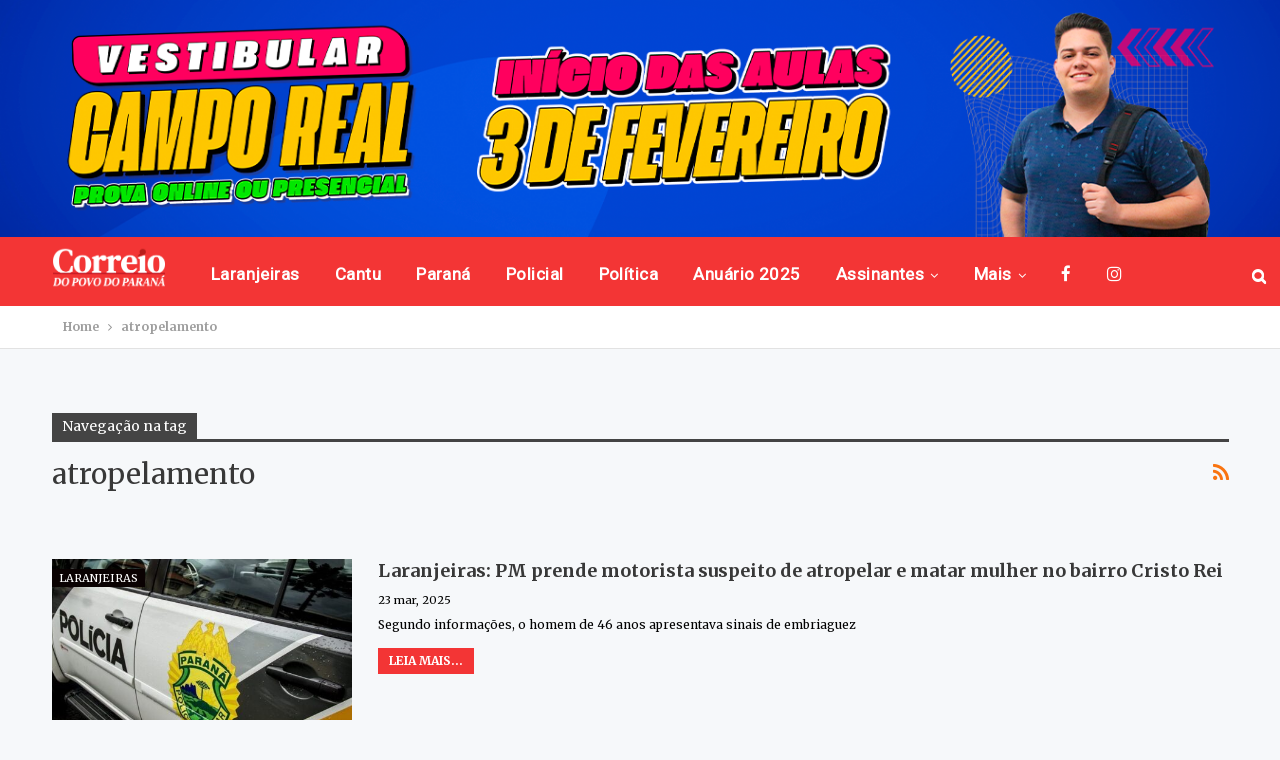

--- FILE ---
content_type: text/html; charset=UTF-8
request_url: https://www.jcorreiodopovo.com.br/tag/atropelamento/
body_size: 68678
content:
	<!DOCTYPE html>
		<!--[if IE 8]>
	<html class="ie ie8" lang="pt-BR"> <![endif]-->
	<!--[if IE 9]>
	<html class="ie ie9" lang="pt-BR"> <![endif]-->
	<!--[if gt IE 9]><!-->
<html lang="pt-BR"> <!--<![endif]-->
	<head>
				<meta charset="UTF-8">
		<meta http-equiv="X-UA-Compatible" content="IE=edge">
		<meta name="viewport" content="width=device-width, initial-scale=1.0">
		<link rel="pingback" href="https://www.jcorreiodopovo.com.br/xmlrpc.php"/>

		<title>atropelamento &#8211; Jornal Correio do Povo</title>
	<script type="text/javascript">function theChampLoadEvent(e){var t=window.onload;if(typeof window.onload!="function"){window.onload=e}else{window.onload=function(){t();e()}}}</script>
		<script type="text/javascript">var theChampDefaultLang = 'pt_BR', theChampCloseIconPath = 'https://www.jcorreiodopovo.com.br/wp-content/plugins/super-socializer/images/close.png';</script>
		<script>var theChampSiteUrl = 'https://www.jcorreiodopovo.com.br', theChampVerified = 0, theChampEmailPopup = 0, heateorSsMoreSharePopupSearchText = 'Search';</script>
			<script> var theChampFBKey = '', theChampFBLang = 'pt_BR', theChampFbLikeMycred = 0, theChampSsga = 0, theChampCommentNotification = 0, theChampHeateorFcmRecentComments = 0, theChampFbIosLogin = 0; </script>
						<script type="text/javascript">var theChampFBCommentUrl = 'https://www.jcorreiodopovo.com.br/laranjeiras/laranjeiras-pm-prende-motorista-suspeito-de-atropelar-e-matar-mulher-no-bairro-cristo-rei/'; var theChampFBCommentColor = ''; var theChampFBCommentNumPosts = ''; var theChampFBCommentWidth = '100%'; var theChampFBCommentOrderby = ''; var theChampCommentingTabs = "wordpress,facebook,disqus", theChampGpCommentsUrl = 'https://www.jcorreiodopovo.com.br/laranjeiras/laranjeiras-pm-prende-motorista-suspeito-de-atropelar-e-matar-mulher-no-bairro-cristo-rei/', theChampDisqusShortname = '', theChampScEnabledTabs = 'wordpress,fb', theChampScLabel = 'Leave a reply', theChampScTabLabels = {"wordpress":"Default Comments (0)","fb":"Facebook Comments","disqus":"Disqus Comments"}, theChampGpCommentsWidth = 0, theChampCommentingId = 'respond'</script>
						<script> var theChampSharingAjaxUrl = 'https://www.jcorreiodopovo.com.br/wp-admin/admin-ajax.php', heateorSsFbMessengerAPI = 'https://www.facebook.com/dialog/send?app_id=595489497242932&display=popup&link=%encoded_post_url%&redirect_uri=%encoded_post_url%',heateorSsWhatsappShareAPI = 'web', heateorSsUrlCountFetched = [], heateorSsSharesText = 'Shares', heateorSsShareText = 'Share', theChampPluginIconPath = 'https://www.jcorreiodopovo.com.br/wp-content/plugins/super-socializer/images/logo.png', theChampSaveSharesLocally = 0, theChampHorizontalSharingCountEnable = 0, theChampVerticalSharingCountEnable = 0, theChampSharingOffset = -10, theChampCounterOffset = -10, theChampMobileStickySharingEnabled = 1, heateorSsCopyLinkMessage = "Link copied.";
		var heateorSsHorSharingShortUrl = "https://www.jcorreiodopovo.com.br/laranjeiras/laranjeiras-pm-prende-motorista-suspeito-de-atropelar-e-matar-mulher-no-bairro-cristo-rei/";var heateorSsVerticalSharingShortUrl = "https://www.jcorreiodopovo.com.br/laranjeiras/laranjeiras-pm-prende-motorista-suspeito-de-atropelar-e-matar-mulher-no-bairro-cristo-rei/";		</script>
			<style type="text/css">
						.the_champ_button_instagram span.the_champ_svg,a.the_champ_instagram span.the_champ_svg{background:radial-gradient(circle at 30% 107%,#fdf497 0,#fdf497 5%,#fd5949 45%,#d6249f 60%,#285aeb 90%)}
					.the_champ_horizontal_sharing .the_champ_svg,.heateor_ss_standard_follow_icons_container .the_champ_svg{
					color: #fff;
				border-width: 0px;
		border-style: solid;
		border-color: transparent;
	}
		.the_champ_horizontal_sharing .theChampTCBackground{
		color:#666;
	}
		.the_champ_horizontal_sharing span.the_champ_svg:hover,.heateor_ss_standard_follow_icons_container span.the_champ_svg:hover{
				border-color: transparent;
	}
		.the_champ_vertical_sharing span.the_champ_svg,.heateor_ss_floating_follow_icons_container span.the_champ_svg{
					color: #fff;
				border-width: 0px;
		border-style: solid;
		border-color: transparent;
	}
		.the_champ_vertical_sharing .theChampTCBackground{
		color:#666;
	}
		.the_champ_vertical_sharing span.the_champ_svg:hover,.heateor_ss_floating_follow_icons_container span.the_champ_svg:hover{
						border-color: transparent;
		}
	@media screen and (max-width:783px){.the_champ_vertical_sharing{display:none!important}}div.heateor_ss_mobile_footer{display:none;}@media screen and (max-width:783px){div.the_champ_bottom_sharing div.the_champ_sharing_ul .theChampTCBackground{width:100%!important;background-color:white}div.the_champ_bottom_sharing{width:100%!important;left:0!important;}div.the_champ_bottom_sharing a{width:25% !important;margin:0!important;padding:0!important;}div.the_champ_bottom_sharing .the_champ_svg{width:100%!important;}div.the_champ_bottom_sharing div.theChampTotalShareCount{font-size:.7em!important;line-height:28px!important}div.the_champ_bottom_sharing div.theChampTotalShareText{font-size:.5em!important;line-height:0px!important}div.heateor_ss_mobile_footer{display:block;height:40px;}.the_champ_bottom_sharing{padding:0!important;display:block!important;width: auto!important;bottom:-2px!important;top: auto!important;}.the_champ_bottom_sharing .the_champ_square_count{line-height: inherit;}.the_champ_bottom_sharing .theChampSharingArrow{display:none;}.the_champ_bottom_sharing .theChampTCBackground{margin-right: 1.1em !important}}</style>
	<meta name='robots' content='max-image-preview:large' />

<!-- Better Open Graph, Schema.org & Twitter Integration -->
<meta property="og:locale" content="pt_br"/>
<meta property="og:site_name" content="Jornal Correio do Povo"/>
<meta property="og:url" content="https://www.jcorreiodopovo.com.br/tag/atropelamento/"/>
<meta property="og:title" content="Archives"/>
<meta property="og:description" content="Estamos em Laranjeiras do Sul PR, com todas as Noticias local e região, Também TV Correio Digital."/>
<meta property="og:type" content="website"/>
<meta name="twitter:card" content="summary"/>
<meta name="twitter:url" content="https://www.jcorreiodopovo.com.br/tag/atropelamento/"/>
<meta name="twitter:title" content="Archives"/>
<meta name="twitter:description" content="Estamos em Laranjeiras do Sul PR, com todas as Noticias local e região, Também TV Correio Digital."/>
<!-- / Better Open Graph, Schema.org & Twitter Integration. -->
<link rel='dns-prefetch' href='//maxcdn.bootstrapcdn.com' />
<link rel='dns-prefetch' href='//fonts.googleapis.com' />
<link rel="alternate" type="application/rss+xml" title="Feed para Jornal Correio do Povo &raquo;" href="https://www.jcorreiodopovo.com.br/feed/" />
<link rel="alternate" type="application/rss+xml" title="Feed de comentários para Jornal Correio do Povo &raquo;" href="https://www.jcorreiodopovo.com.br/comments/feed/" />
<link rel="alternate" type="application/rss+xml" title="Feed de tag para Jornal Correio do Povo &raquo; atropelamento" href="https://www.jcorreiodopovo.com.br/tag/atropelamento/feed/" />
		<!-- This site uses the Google Analytics by MonsterInsights plugin v9.11.1 - Using Analytics tracking - https://www.monsterinsights.com/ -->
							<script src="//www.googletagmanager.com/gtag/js?id=G-TD975GQY1N"  data-cfasync="false" data-wpfc-render="false" type="text/javascript" async></script>
			<script data-cfasync="false" data-wpfc-render="false" type="text/javascript">
				var mi_version = '9.11.1';
				var mi_track_user = true;
				var mi_no_track_reason = '';
								var MonsterInsightsDefaultLocations = {"page_location":"https:\/\/www.jcorreiodopovo.com.br\/tag\/atropelamento\/"};
								if ( typeof MonsterInsightsPrivacyGuardFilter === 'function' ) {
					var MonsterInsightsLocations = (typeof MonsterInsightsExcludeQuery === 'object') ? MonsterInsightsPrivacyGuardFilter( MonsterInsightsExcludeQuery ) : MonsterInsightsPrivacyGuardFilter( MonsterInsightsDefaultLocations );
				} else {
					var MonsterInsightsLocations = (typeof MonsterInsightsExcludeQuery === 'object') ? MonsterInsightsExcludeQuery : MonsterInsightsDefaultLocations;
				}

								var disableStrs = [
										'ga-disable-G-TD975GQY1N',
									];

				/* Function to detect opted out users */
				function __gtagTrackerIsOptedOut() {
					for (var index = 0; index < disableStrs.length; index++) {
						if (document.cookie.indexOf(disableStrs[index] + '=true') > -1) {
							return true;
						}
					}

					return false;
				}

				/* Disable tracking if the opt-out cookie exists. */
				if (__gtagTrackerIsOptedOut()) {
					for (var index = 0; index < disableStrs.length; index++) {
						window[disableStrs[index]] = true;
					}
				}

				/* Opt-out function */
				function __gtagTrackerOptout() {
					for (var index = 0; index < disableStrs.length; index++) {
						document.cookie = disableStrs[index] + '=true; expires=Thu, 31 Dec 2099 23:59:59 UTC; path=/';
						window[disableStrs[index]] = true;
					}
				}

				if ('undefined' === typeof gaOptout) {
					function gaOptout() {
						__gtagTrackerOptout();
					}
				}
								window.dataLayer = window.dataLayer || [];

				window.MonsterInsightsDualTracker = {
					helpers: {},
					trackers: {},
				};
				if (mi_track_user) {
					function __gtagDataLayer() {
						dataLayer.push(arguments);
					}

					function __gtagTracker(type, name, parameters) {
						if (!parameters) {
							parameters = {};
						}

						if (parameters.send_to) {
							__gtagDataLayer.apply(null, arguments);
							return;
						}

						if (type === 'event') {
														parameters.send_to = monsterinsights_frontend.v4_id;
							var hookName = name;
							if (typeof parameters['event_category'] !== 'undefined') {
								hookName = parameters['event_category'] + ':' + name;
							}

							if (typeof MonsterInsightsDualTracker.trackers[hookName] !== 'undefined') {
								MonsterInsightsDualTracker.trackers[hookName](parameters);
							} else {
								__gtagDataLayer('event', name, parameters);
							}
							
						} else {
							__gtagDataLayer.apply(null, arguments);
						}
					}

					__gtagTracker('js', new Date());
					__gtagTracker('set', {
						'developer_id.dZGIzZG': true,
											});
					if ( MonsterInsightsLocations.page_location ) {
						__gtagTracker('set', MonsterInsightsLocations);
					}
										__gtagTracker('config', 'G-TD975GQY1N', {"forceSSL":"true","link_attribution":"true"} );
										window.gtag = __gtagTracker;										(function () {
						/* https://developers.google.com/analytics/devguides/collection/analyticsjs/ */
						/* ga and __gaTracker compatibility shim. */
						var noopfn = function () {
							return null;
						};
						var newtracker = function () {
							return new Tracker();
						};
						var Tracker = function () {
							return null;
						};
						var p = Tracker.prototype;
						p.get = noopfn;
						p.set = noopfn;
						p.send = function () {
							var args = Array.prototype.slice.call(arguments);
							args.unshift('send');
							__gaTracker.apply(null, args);
						};
						var __gaTracker = function () {
							var len = arguments.length;
							if (len === 0) {
								return;
							}
							var f = arguments[len - 1];
							if (typeof f !== 'object' || f === null || typeof f.hitCallback !== 'function') {
								if ('send' === arguments[0]) {
									var hitConverted, hitObject = false, action;
									if ('event' === arguments[1]) {
										if ('undefined' !== typeof arguments[3]) {
											hitObject = {
												'eventAction': arguments[3],
												'eventCategory': arguments[2],
												'eventLabel': arguments[4],
												'value': arguments[5] ? arguments[5] : 1,
											}
										}
									}
									if ('pageview' === arguments[1]) {
										if ('undefined' !== typeof arguments[2]) {
											hitObject = {
												'eventAction': 'page_view',
												'page_path': arguments[2],
											}
										}
									}
									if (typeof arguments[2] === 'object') {
										hitObject = arguments[2];
									}
									if (typeof arguments[5] === 'object') {
										Object.assign(hitObject, arguments[5]);
									}
									if ('undefined' !== typeof arguments[1].hitType) {
										hitObject = arguments[1];
										if ('pageview' === hitObject.hitType) {
											hitObject.eventAction = 'page_view';
										}
									}
									if (hitObject) {
										action = 'timing' === arguments[1].hitType ? 'timing_complete' : hitObject.eventAction;
										hitConverted = mapArgs(hitObject);
										__gtagTracker('event', action, hitConverted);
									}
								}
								return;
							}

							function mapArgs(args) {
								var arg, hit = {};
								var gaMap = {
									'eventCategory': 'event_category',
									'eventAction': 'event_action',
									'eventLabel': 'event_label',
									'eventValue': 'event_value',
									'nonInteraction': 'non_interaction',
									'timingCategory': 'event_category',
									'timingVar': 'name',
									'timingValue': 'value',
									'timingLabel': 'event_label',
									'page': 'page_path',
									'location': 'page_location',
									'title': 'page_title',
									'referrer' : 'page_referrer',
								};
								for (arg in args) {
																		if (!(!args.hasOwnProperty(arg) || !gaMap.hasOwnProperty(arg))) {
										hit[gaMap[arg]] = args[arg];
									} else {
										hit[arg] = args[arg];
									}
								}
								return hit;
							}

							try {
								f.hitCallback();
							} catch (ex) {
							}
						};
						__gaTracker.create = newtracker;
						__gaTracker.getByName = newtracker;
						__gaTracker.getAll = function () {
							return [];
						};
						__gaTracker.remove = noopfn;
						__gaTracker.loaded = true;
						window['__gaTracker'] = __gaTracker;
					})();
									} else {
										console.log("");
					(function () {
						function __gtagTracker() {
							return null;
						}

						window['__gtagTracker'] = __gtagTracker;
						window['gtag'] = __gtagTracker;
					})();
									}
			</script>
							<!-- / Google Analytics by MonsterInsights -->
		<script type="text/javascript">
/* <![CDATA[ */
window._wpemojiSettings = {"baseUrl":"https:\/\/s.w.org\/images\/core\/emoji\/15.0.3\/72x72\/","ext":".png","svgUrl":"https:\/\/s.w.org\/images\/core\/emoji\/15.0.3\/svg\/","svgExt":".svg","source":{"concatemoji":"https:\/\/www.jcorreiodopovo.com.br\/wp-includes\/js\/wp-emoji-release.min.js?ver=6.6.4"}};
/*! This file is auto-generated */
!function(i,n){var o,s,e;function c(e){try{var t={supportTests:e,timestamp:(new Date).valueOf()};sessionStorage.setItem(o,JSON.stringify(t))}catch(e){}}function p(e,t,n){e.clearRect(0,0,e.canvas.width,e.canvas.height),e.fillText(t,0,0);var t=new Uint32Array(e.getImageData(0,0,e.canvas.width,e.canvas.height).data),r=(e.clearRect(0,0,e.canvas.width,e.canvas.height),e.fillText(n,0,0),new Uint32Array(e.getImageData(0,0,e.canvas.width,e.canvas.height).data));return t.every(function(e,t){return e===r[t]})}function u(e,t,n){switch(t){case"flag":return n(e,"\ud83c\udff3\ufe0f\u200d\u26a7\ufe0f","\ud83c\udff3\ufe0f\u200b\u26a7\ufe0f")?!1:!n(e,"\ud83c\uddfa\ud83c\uddf3","\ud83c\uddfa\u200b\ud83c\uddf3")&&!n(e,"\ud83c\udff4\udb40\udc67\udb40\udc62\udb40\udc65\udb40\udc6e\udb40\udc67\udb40\udc7f","\ud83c\udff4\u200b\udb40\udc67\u200b\udb40\udc62\u200b\udb40\udc65\u200b\udb40\udc6e\u200b\udb40\udc67\u200b\udb40\udc7f");case"emoji":return!n(e,"\ud83d\udc26\u200d\u2b1b","\ud83d\udc26\u200b\u2b1b")}return!1}function f(e,t,n){var r="undefined"!=typeof WorkerGlobalScope&&self instanceof WorkerGlobalScope?new OffscreenCanvas(300,150):i.createElement("canvas"),a=r.getContext("2d",{willReadFrequently:!0}),o=(a.textBaseline="top",a.font="600 32px Arial",{});return e.forEach(function(e){o[e]=t(a,e,n)}),o}function t(e){var t=i.createElement("script");t.src=e,t.defer=!0,i.head.appendChild(t)}"undefined"!=typeof Promise&&(o="wpEmojiSettingsSupports",s=["flag","emoji"],n.supports={everything:!0,everythingExceptFlag:!0},e=new Promise(function(e){i.addEventListener("DOMContentLoaded",e,{once:!0})}),new Promise(function(t){var n=function(){try{var e=JSON.parse(sessionStorage.getItem(o));if("object"==typeof e&&"number"==typeof e.timestamp&&(new Date).valueOf()<e.timestamp+604800&&"object"==typeof e.supportTests)return e.supportTests}catch(e){}return null}();if(!n){if("undefined"!=typeof Worker&&"undefined"!=typeof OffscreenCanvas&&"undefined"!=typeof URL&&URL.createObjectURL&&"undefined"!=typeof Blob)try{var e="postMessage("+f.toString()+"("+[JSON.stringify(s),u.toString(),p.toString()].join(",")+"));",r=new Blob([e],{type:"text/javascript"}),a=new Worker(URL.createObjectURL(r),{name:"wpTestEmojiSupports"});return void(a.onmessage=function(e){c(n=e.data),a.terminate(),t(n)})}catch(e){}c(n=f(s,u,p))}t(n)}).then(function(e){for(var t in e)n.supports[t]=e[t],n.supports.everything=n.supports.everything&&n.supports[t],"flag"!==t&&(n.supports.everythingExceptFlag=n.supports.everythingExceptFlag&&n.supports[t]);n.supports.everythingExceptFlag=n.supports.everythingExceptFlag&&!n.supports.flag,n.DOMReady=!1,n.readyCallback=function(){n.DOMReady=!0}}).then(function(){return e}).then(function(){var e;n.supports.everything||(n.readyCallback(),(e=n.source||{}).concatemoji?t(e.concatemoji):e.wpemoji&&e.twemoji&&(t(e.twemoji),t(e.wpemoji)))}))}((window,document),window._wpemojiSettings);
/* ]]> */
</script>
<link rel='stylesheet' id='embed-pdf-viewer-css' href='https://www.jcorreiodopovo.com.br/wp-content/plugins/embed-pdf-viewer/css/embed-pdf-viewer.css?ver=2.4.6' type='text/css' media='screen' />
<style id='wp-emoji-styles-inline-css' type='text/css'>

	img.wp-smiley, img.emoji {
		display: inline !important;
		border: none !important;
		box-shadow: none !important;
		height: 1em !important;
		width: 1em !important;
		margin: 0 0.07em !important;
		vertical-align: -0.1em !important;
		background: none !important;
		padding: 0 !important;
	}
</style>
<link rel='stylesheet' id='wp-block-library-css' href='https://www.jcorreiodopovo.com.br/wp-includes/css/dist/block-library/style.min.css?ver=6.6.4' type='text/css' media='all' />
<style id='classic-theme-styles-inline-css' type='text/css'>
/*! This file is auto-generated */
.wp-block-button__link{color:#fff;background-color:#32373c;border-radius:9999px;box-shadow:none;text-decoration:none;padding:calc(.667em + 2px) calc(1.333em + 2px);font-size:1.125em}.wp-block-file__button{background:#32373c;color:#fff;text-decoration:none}
</style>
<style id='global-styles-inline-css' type='text/css'>
:root{--wp--preset--aspect-ratio--square: 1;--wp--preset--aspect-ratio--4-3: 4/3;--wp--preset--aspect-ratio--3-4: 3/4;--wp--preset--aspect-ratio--3-2: 3/2;--wp--preset--aspect-ratio--2-3: 2/3;--wp--preset--aspect-ratio--16-9: 16/9;--wp--preset--aspect-ratio--9-16: 9/16;--wp--preset--color--black: #000000;--wp--preset--color--cyan-bluish-gray: #abb8c3;--wp--preset--color--white: #ffffff;--wp--preset--color--pale-pink: #f78da7;--wp--preset--color--vivid-red: #cf2e2e;--wp--preset--color--luminous-vivid-orange: #ff6900;--wp--preset--color--luminous-vivid-amber: #fcb900;--wp--preset--color--light-green-cyan: #7bdcb5;--wp--preset--color--vivid-green-cyan: #00d084;--wp--preset--color--pale-cyan-blue: #8ed1fc;--wp--preset--color--vivid-cyan-blue: #0693e3;--wp--preset--color--vivid-purple: #9b51e0;--wp--preset--gradient--vivid-cyan-blue-to-vivid-purple: linear-gradient(135deg,rgba(6,147,227,1) 0%,rgb(155,81,224) 100%);--wp--preset--gradient--light-green-cyan-to-vivid-green-cyan: linear-gradient(135deg,rgb(122,220,180) 0%,rgb(0,208,130) 100%);--wp--preset--gradient--luminous-vivid-amber-to-luminous-vivid-orange: linear-gradient(135deg,rgba(252,185,0,1) 0%,rgba(255,105,0,1) 100%);--wp--preset--gradient--luminous-vivid-orange-to-vivid-red: linear-gradient(135deg,rgba(255,105,0,1) 0%,rgb(207,46,46) 100%);--wp--preset--gradient--very-light-gray-to-cyan-bluish-gray: linear-gradient(135deg,rgb(238,238,238) 0%,rgb(169,184,195) 100%);--wp--preset--gradient--cool-to-warm-spectrum: linear-gradient(135deg,rgb(74,234,220) 0%,rgb(151,120,209) 20%,rgb(207,42,186) 40%,rgb(238,44,130) 60%,rgb(251,105,98) 80%,rgb(254,248,76) 100%);--wp--preset--gradient--blush-light-purple: linear-gradient(135deg,rgb(255,206,236) 0%,rgb(152,150,240) 100%);--wp--preset--gradient--blush-bordeaux: linear-gradient(135deg,rgb(254,205,165) 0%,rgb(254,45,45) 50%,rgb(107,0,62) 100%);--wp--preset--gradient--luminous-dusk: linear-gradient(135deg,rgb(255,203,112) 0%,rgb(199,81,192) 50%,rgb(65,88,208) 100%);--wp--preset--gradient--pale-ocean: linear-gradient(135deg,rgb(255,245,203) 0%,rgb(182,227,212) 50%,rgb(51,167,181) 100%);--wp--preset--gradient--electric-grass: linear-gradient(135deg,rgb(202,248,128) 0%,rgb(113,206,126) 100%);--wp--preset--gradient--midnight: linear-gradient(135deg,rgb(2,3,129) 0%,rgb(40,116,252) 100%);--wp--preset--font-size--small: 13px;--wp--preset--font-size--medium: 20px;--wp--preset--font-size--large: 36px;--wp--preset--font-size--x-large: 42px;--wp--preset--spacing--20: 0.44rem;--wp--preset--spacing--30: 0.67rem;--wp--preset--spacing--40: 1rem;--wp--preset--spacing--50: 1.5rem;--wp--preset--spacing--60: 2.25rem;--wp--preset--spacing--70: 3.38rem;--wp--preset--spacing--80: 5.06rem;--wp--preset--shadow--natural: 6px 6px 9px rgba(0, 0, 0, 0.2);--wp--preset--shadow--deep: 12px 12px 50px rgba(0, 0, 0, 0.4);--wp--preset--shadow--sharp: 6px 6px 0px rgba(0, 0, 0, 0.2);--wp--preset--shadow--outlined: 6px 6px 0px -3px rgba(255, 255, 255, 1), 6px 6px rgba(0, 0, 0, 1);--wp--preset--shadow--crisp: 6px 6px 0px rgba(0, 0, 0, 1);}:where(.is-layout-flex){gap: 0.5em;}:where(.is-layout-grid){gap: 0.5em;}body .is-layout-flex{display: flex;}.is-layout-flex{flex-wrap: wrap;align-items: center;}.is-layout-flex > :is(*, div){margin: 0;}body .is-layout-grid{display: grid;}.is-layout-grid > :is(*, div){margin: 0;}:where(.wp-block-columns.is-layout-flex){gap: 2em;}:where(.wp-block-columns.is-layout-grid){gap: 2em;}:where(.wp-block-post-template.is-layout-flex){gap: 1.25em;}:where(.wp-block-post-template.is-layout-grid){gap: 1.25em;}.has-black-color{color: var(--wp--preset--color--black) !important;}.has-cyan-bluish-gray-color{color: var(--wp--preset--color--cyan-bluish-gray) !important;}.has-white-color{color: var(--wp--preset--color--white) !important;}.has-pale-pink-color{color: var(--wp--preset--color--pale-pink) !important;}.has-vivid-red-color{color: var(--wp--preset--color--vivid-red) !important;}.has-luminous-vivid-orange-color{color: var(--wp--preset--color--luminous-vivid-orange) !important;}.has-luminous-vivid-amber-color{color: var(--wp--preset--color--luminous-vivid-amber) !important;}.has-light-green-cyan-color{color: var(--wp--preset--color--light-green-cyan) !important;}.has-vivid-green-cyan-color{color: var(--wp--preset--color--vivid-green-cyan) !important;}.has-pale-cyan-blue-color{color: var(--wp--preset--color--pale-cyan-blue) !important;}.has-vivid-cyan-blue-color{color: var(--wp--preset--color--vivid-cyan-blue) !important;}.has-vivid-purple-color{color: var(--wp--preset--color--vivid-purple) !important;}.has-black-background-color{background-color: var(--wp--preset--color--black) !important;}.has-cyan-bluish-gray-background-color{background-color: var(--wp--preset--color--cyan-bluish-gray) !important;}.has-white-background-color{background-color: var(--wp--preset--color--white) !important;}.has-pale-pink-background-color{background-color: var(--wp--preset--color--pale-pink) !important;}.has-vivid-red-background-color{background-color: var(--wp--preset--color--vivid-red) !important;}.has-luminous-vivid-orange-background-color{background-color: var(--wp--preset--color--luminous-vivid-orange) !important;}.has-luminous-vivid-amber-background-color{background-color: var(--wp--preset--color--luminous-vivid-amber) !important;}.has-light-green-cyan-background-color{background-color: var(--wp--preset--color--light-green-cyan) !important;}.has-vivid-green-cyan-background-color{background-color: var(--wp--preset--color--vivid-green-cyan) !important;}.has-pale-cyan-blue-background-color{background-color: var(--wp--preset--color--pale-cyan-blue) !important;}.has-vivid-cyan-blue-background-color{background-color: var(--wp--preset--color--vivid-cyan-blue) !important;}.has-vivid-purple-background-color{background-color: var(--wp--preset--color--vivid-purple) !important;}.has-black-border-color{border-color: var(--wp--preset--color--black) !important;}.has-cyan-bluish-gray-border-color{border-color: var(--wp--preset--color--cyan-bluish-gray) !important;}.has-white-border-color{border-color: var(--wp--preset--color--white) !important;}.has-pale-pink-border-color{border-color: var(--wp--preset--color--pale-pink) !important;}.has-vivid-red-border-color{border-color: var(--wp--preset--color--vivid-red) !important;}.has-luminous-vivid-orange-border-color{border-color: var(--wp--preset--color--luminous-vivid-orange) !important;}.has-luminous-vivid-amber-border-color{border-color: var(--wp--preset--color--luminous-vivid-amber) !important;}.has-light-green-cyan-border-color{border-color: var(--wp--preset--color--light-green-cyan) !important;}.has-vivid-green-cyan-border-color{border-color: var(--wp--preset--color--vivid-green-cyan) !important;}.has-pale-cyan-blue-border-color{border-color: var(--wp--preset--color--pale-cyan-blue) !important;}.has-vivid-cyan-blue-border-color{border-color: var(--wp--preset--color--vivid-cyan-blue) !important;}.has-vivid-purple-border-color{border-color: var(--wp--preset--color--vivid-purple) !important;}.has-vivid-cyan-blue-to-vivid-purple-gradient-background{background: var(--wp--preset--gradient--vivid-cyan-blue-to-vivid-purple) !important;}.has-light-green-cyan-to-vivid-green-cyan-gradient-background{background: var(--wp--preset--gradient--light-green-cyan-to-vivid-green-cyan) !important;}.has-luminous-vivid-amber-to-luminous-vivid-orange-gradient-background{background: var(--wp--preset--gradient--luminous-vivid-amber-to-luminous-vivid-orange) !important;}.has-luminous-vivid-orange-to-vivid-red-gradient-background{background: var(--wp--preset--gradient--luminous-vivid-orange-to-vivid-red) !important;}.has-very-light-gray-to-cyan-bluish-gray-gradient-background{background: var(--wp--preset--gradient--very-light-gray-to-cyan-bluish-gray) !important;}.has-cool-to-warm-spectrum-gradient-background{background: var(--wp--preset--gradient--cool-to-warm-spectrum) !important;}.has-blush-light-purple-gradient-background{background: var(--wp--preset--gradient--blush-light-purple) !important;}.has-blush-bordeaux-gradient-background{background: var(--wp--preset--gradient--blush-bordeaux) !important;}.has-luminous-dusk-gradient-background{background: var(--wp--preset--gradient--luminous-dusk) !important;}.has-pale-ocean-gradient-background{background: var(--wp--preset--gradient--pale-ocean) !important;}.has-electric-grass-gradient-background{background: var(--wp--preset--gradient--electric-grass) !important;}.has-midnight-gradient-background{background: var(--wp--preset--gradient--midnight) !important;}.has-small-font-size{font-size: var(--wp--preset--font-size--small) !important;}.has-medium-font-size{font-size: var(--wp--preset--font-size--medium) !important;}.has-large-font-size{font-size: var(--wp--preset--font-size--large) !important;}.has-x-large-font-size{font-size: var(--wp--preset--font-size--x-large) !important;}
:where(.wp-block-post-template.is-layout-flex){gap: 1.25em;}:where(.wp-block-post-template.is-layout-grid){gap: 1.25em;}
:where(.wp-block-columns.is-layout-flex){gap: 2em;}:where(.wp-block-columns.is-layout-grid){gap: 2em;}
:root :where(.wp-block-pullquote){font-size: 1.5em;line-height: 1.6;}
</style>
<link rel='stylesheet' id='bbp-default-css' href='https://www.jcorreiodopovo.com.br/wp-content/themes/publisher/css/bbpress.min.css?ver=2.6.14' type='text/css' media='all' />
<link rel='stylesheet' id='bootstrap-css' href='https://maxcdn.bootstrapcdn.com/bootstrap/4.0.0/css/bootstrap.min.css?ver=6.6.4' type='text/css' media='all' />
<link rel='stylesheet' id='taxonomy-image-plugin-public-css' href='https://www.jcorreiodopovo.com.br/wp-content/plugins/taxonomy-images/css/style.css?ver=0.9.6' type='text/css' media='screen' />
<link rel='stylesheet' id='issuem-leaky-paywall-css' href='https://www.jcorreiodopovo.com.br/wp-content/plugins/leaky-paywall//css/issuem-leaky-paywall.css?ver=4.22.0' type='text/css' media='all' />
<link rel='stylesheet' id='the_champ_frontend_css-css' href='https://www.jcorreiodopovo.com.br/wp-content/plugins/super-socializer/css/front.css?ver=7.14.5' type='text/css' media='all' />
<link rel='stylesheet' id='better-framework-main-fonts-css' href='https://fonts.googleapis.com/css?family=Merriweather:700,400%7CRoboto:400&#038;display=swap' type='text/css' media='all' />
<script type="text/javascript" src="https://www.jcorreiodopovo.com.br/wp-content/plugins/google-analytics-for-wordpress/assets/js/frontend-gtag.min.js?ver=9.11.1" id="monsterinsights-frontend-script-js" async="async" data-wp-strategy="async"></script>
<script data-cfasync="false" data-wpfc-render="false" type="text/javascript" id='monsterinsights-frontend-script-js-extra'>/* <![CDATA[ */
var monsterinsights_frontend = {"js_events_tracking":"true","download_extensions":"doc,pdf,ppt,zip,xls,docx,pptx,xlsx","inbound_paths":"[{\"path\":\"\\\/go\\\/\",\"label\":\"affiliate\"},{\"path\":\"\\\/recommend\\\/\",\"label\":\"affiliate\"}]","home_url":"https:\/\/www.jcorreiodopovo.com.br","hash_tracking":"false","v4_id":"G-TD975GQY1N"};/* ]]> */
</script>
<script type="text/javascript" src="https://www.jcorreiodopovo.com.br/wp-includes/js/jquery/jquery.min.js?ver=3.7.1" id="jquery-core-js"></script>
<script type="text/javascript" src="https://www.jcorreiodopovo.com.br/wp-includes/js/jquery/jquery-migrate.min.js?ver=3.4.1" id="jquery-migrate-js"></script>
<!--[if lt IE 9]>
<script type="text/javascript" src="https://www.jcorreiodopovo.com.br/wp-content/themes/publisher/includes/libs/better-framework/assets/js/html5shiv.min.js?ver=3.15.0" id="bf-html5shiv-js"></script>
<![endif]-->
<!--[if lt IE 9]>
<script type="text/javascript" src="https://www.jcorreiodopovo.com.br/wp-content/themes/publisher/includes/libs/better-framework/assets/js/respond.min.js?ver=3.15.0" id="bf-respond-js"></script>
<![endif]-->
<link rel="https://api.w.org/" href="https://www.jcorreiodopovo.com.br/wp-json/" /><link rel="alternate" title="JSON" type="application/json" href="https://www.jcorreiodopovo.com.br/wp-json/wp/v2/tags/1790" /><link rel="EditURI" type="application/rsd+xml" title="RSD" href="https://www.jcorreiodopovo.com.br/xmlrpc.php?rsd" />
<meta name="generator" content="WordPress 6.6.4" />
<script async src="https://securepubads.g.doubleclick.net/tag/js/gpt.js"></script>
<script>
  window.googletag = window.googletag || {cmd: []};
  googletag.cmd.push(function() {
    googletag.defineSlot('/21906815529/topo-1', [[300, 100], [300, 250]], 'div-gpt-ad-1694022911745-0').addService(googletag.pubads());
    googletag.defineSlot('/21906815529/topo-2', [[300, 100], [300, 250]], 'div-gpt-ad-1694462440448-0').addService(googletag.pubads());
    googletag.defineSlot('/21906815529/topo-3', [[300, 100], [300, 250]], 'div-gpt-ad-1694022920121-0').addService(googletag.pubads());
    googletag.defineSlot('/21906815529/topo-4', [[300, 100], [300, 250]], 'div-gpt-ad-1694022924423-0').addService(googletag.pubads());
     googletag.defineSlot('/21906815529/centro-1-desk', [[700, 90], [970, 90]], 'div-gpt-ad-1743026904637-0').addService(googletag.pubads());
    googletag.defineSlot('/21906815529/centro-1-mobile', [[300, 250], [300, 100]], 'div-gpt-ad-1694025571005-0').addService(googletag.pubads());
    googletag.defineSlot('/21906815529/centro-2-desk', [700, 90], 'div-gpt-ad-1694025574750-0').addService(googletag.pubads());
    googletag.defineSlot('/21906815529/centro-2-mobile', [[300, 100], [300, 250]], 'div-gpt-ad-1694025578731-0').addService(googletag.pubads());
    googletag.defineSlot('/21906815529/centro-3-desk', [700, 90], 'div-gpt-ad-1694025581926-0').addService(googletag.pubads());
    googletag.defineSlot('/21906815529/centro-3-mobile', [[300, 100], [300, 250]], 'div-gpt-ad-1694025586250-0').addService(googletag.pubads());
    googletag.defineSlot('/21906815529/centro-4-desk', [700, 90], 'div-gpt-ad-1694025590720-0').addService(googletag.pubads());
    googletag.defineSlot('/21906815529/centro-4-mobile', [[300, 100], [300, 250]], 'div-gpt-ad-1694025594989-0').addService(googletag.pubads());
    googletag.defineSlot('/21906815529/esq-1', [[300, 100], [300, 250]], 'div-gpt-ad-1694026494959-0').addService(googletag.pubads());
    googletag.defineSlot('/21906815529/esq-2', [[300, 100], [300, 250]], 'div-gpt-ad-1694026495600-0').addService(googletag.pubads());
    googletag.defineSlot('/21906815529/esq-3', [[300, 100], [300, 250]], 'div-gpt-ad-1694026496136-0').addService(googletag.pubads());
    googletag.defineSlot('/21906815529/dir-1', [[300, 100], [300, 250]], 'div-gpt-ad-1694026793658-0').addService(googletag.pubads());
    googletag.defineSlot('/21906815529/dir-2', [[300, 100], [300, 250]], 'div-gpt-ad-1694026794255-0').addService(googletag.pubads());
    googletag.defineSlot('/21906815529/dir-3', [[300, 250], [300, 100]], 'div-gpt-ad-1694026794984-0').addService(googletag.pubads());
    googletag.defineSlot('/21906815529/dir-4', [[300, 100], [300, 250]], 'div-gpt-ad-1694026794851-0').addService(googletag.pubads());
    googletag.defineSlot('/21906815529/int-1', [[300, 100], [300, 250]], 'div-gpt-ad-1764176273158-0').addService(googletag.pubads());
    googletag.defineSlot('/21906815529/int-2', [[300, 100], [300, 250]], 'div-gpt-ad-1764176447952-0').addService(googletag.pubads());
        googletag.defineSlot('/21906815529/int-3', [[300, 100], [300, 250]], 'div-gpt-ad-1764176664912-0').addService(googletag.pubads());
       googletag.defineSlot('/21906815529/int-4', [[300, 100], [300, 250]], 'div-gpt-ad-1764176732476-0').addService(googletag.pubads());
    googletag.defineSlot('/21906815529/int-5', [[300, 100], [300, 250]], 'div-gpt-ad-1764176732342-0').addService(googletag.pubads());
    googletag.defineSlot('/21906815529/int-6', [[300, 100], [300, 250]], 'div-gpt-ad-1764176732871-0').addService(googletag.pubads());
        googletag.defineSlot('/21906815529/dest-mob', [300, 250], 'div-gpt-ad-1734121381313-0').addService(googletag.pubads());
   googletag.defineSlot('/21906815529/dest-desk', [728, 90], 'div-gpt-ad-1725471241658-0').addService(googletag.pubads());
    googletag.defineSlot('/21906815529/cent-4-desk', [700, 90], 'div-gpt-ad-1762173762464-0').addService(googletag.pubads());
    googletag.defineSlot('/21906815529/cent-A-desk', [700, 90], 'div-gpt-ad-1762548394970-0').addService(googletag.pubads());
    googletag.pubads().enableSingleRequest();
    googletag.pubads().collapseEmptyDivs();
    googletag.enableServices();
  });
</script><meta name="generator" content="Powered by WPBakery Page Builder - drag and drop page builder for WordPress."/>
<script type="application/ld+json">{
    "@context": "http://schema.org/",
    "@type": "Organization",
    "@id": "#organization",
    "logo": {
        "@type": "ImageObject",
        "url": "https://media.jcorreiodopovo.com.br/2022/04/92745cbe-logo_trans_branc_prancheta-260.png"
    },
    "url": "https://www.jcorreiodopovo.com.br/",
    "name": "Jornal Correio do Povo",
    "description": "Estamos em Laranjeiras do Sul PR, com todas as Noticias local e regi\u00e3o, Tamb\u00e9m TV Correio Digital."
}</script>
<script type="application/ld+json">{
    "@context": "http://schema.org/",
    "@type": "WebSite",
    "name": "Jornal Correio do Povo",
    "alternateName": "Estamos em Laranjeiras do Sul PR, com todas as Noticias local e regi\u00e3o, Tamb\u00e9m TV Correio Digital.",
    "url": "https://www.jcorreiodopovo.com.br/"
}</script>
<link rel='stylesheet' id='better-playlist' href='https://www.jcorreiodopovo.com.br/wp-content/plugins/better-playlist/css/better-playlist.min.css' type='text/css' media='all' />
<link rel='stylesheet' id='better-google-custom-search' href='https://www.jcorreiodopovo.com.br/wp-content/plugins/better-google-custom-search/css/better-google-custom-search.min.css' type='text/css' media='all' />
<link rel='stylesheet' id='bs-icons' href='https://www.jcorreiodopovo.com.br/wp-content/themes/publisher/includes/libs/better-framework/assets/css/bs-icons.css' type='text/css' media='all' />
<link rel='stylesheet' id='better-social-counter' href='https://www.jcorreiodopovo.com.br/wp-content/plugins/better-social-counter/css/style.min.css' type='text/css' media='all' />
<link rel='stylesheet' id='better-weather' href='https://www.jcorreiodopovo.com.br/wp-content/plugins/better-weather/css/bw-style.min.css' type='text/css' media='all' />
<link rel='stylesheet' id='bf-slick' href='https://www.jcorreiodopovo.com.br/wp-content/themes/publisher/includes/libs/better-framework/assets/css/slick.min.css' type='text/css' media='all' />
<link rel='stylesheet' id='fontawesome' href='https://www.jcorreiodopovo.com.br/wp-content/themes/publisher/includes/libs/better-framework/assets/css/font-awesome.min.css' type='text/css' media='all' />
<link rel='stylesheet' id='br-numbers' href='https://fonts.googleapis.com/css?family=Oswald&text=0123456789./\%' type='text/css' media='all' />
<link rel='stylesheet' id='better-reviews' href='https://www.jcorreiodopovo.com.br/wp-content/plugins/better-reviews/css/better-reviews.min.css' type='text/css' media='all' />
<link rel='stylesheet' id='blockquote-pack-pro' href='https://www.jcorreiodopovo.com.br/wp-content/plugins/blockquote-pack-pro/css/blockquote-pack.min.css' type='text/css' media='all' />
<link rel='stylesheet' id='financial-pack-pro' href='https://www.jcorreiodopovo.com.br/wp-content/plugins/financial-pack-pro/css/financial-pack.min.css' type='text/css' media='all' />
<link rel='stylesheet' id='newsletter-pack' href='https://www.jcorreiodopovo.com.br/wp-content/plugins/newsletter-pack-pro/css/newsletter-pack.min.css' type='text/css' media='all' />
<link rel='stylesheet' id='smart-lists-pack-pro' href='https://www.jcorreiodopovo.com.br/wp-content/plugins/smart-lists-pack-pro/css/smart-lists-pack.min.css' type='text/css' media='all' />
<link rel='stylesheet' id='wp-embedder-pack-pro' href='https://www.jcorreiodopovo.com.br/wp-content/plugins/wp-embedder-pack/assets/css/wpep.min.css' type='text/css' media='all' />
<link rel='stylesheet' id='pretty-photo' href='https://www.jcorreiodopovo.com.br/wp-content/themes/publisher/includes/libs/better-framework/assets/css/pretty-photo.min.css' type='text/css' media='all' />
<link rel='stylesheet' id='theme-libs' href='https://www.jcorreiodopovo.com.br/wp-content/themes/publisher/css/theme-libs.min.css' type='text/css' media='all' />
<link rel='stylesheet' id='publisher' href='https://www.jcorreiodopovo.com.br/wp-content/themes/publisher/style-7.11.0.min.css' type='text/css' media='all' />
<link rel='stylesheet' id='publisher-theme-top-news' href='https://www.jcorreiodopovo.com.br/wp-content/themes/publisher/includes/styles/top-news/style.min.css' type='text/css' media='all' />
<link rel='stylesheet' id='7.11.0-1768566712' href='https://www.jcorreiodopovo.com.br/wp-content/bs-booster-cache/4a402d675606bdb60255fd216f132ba9.css' type='text/css' media='all' />
<link rel="icon" href="https://media.jcorreiodopovo.com.br/2022/01/8f4e6924-favicon-45x45.jpg" sizes="32x32" />
<link rel="icon" href="https://media.jcorreiodopovo.com.br/2022/01/8f4e6924-favicon.jpg" sizes="192x192" />
<link rel="apple-touch-icon" href="https://media.jcorreiodopovo.com.br/2022/01/8f4e6924-favicon.jpg" />
<meta name="msapplication-TileImage" content="https://media.jcorreiodopovo.com.br/2022/01/8f4e6924-favicon.jpg" />

<!-- BetterFramework Head Inline CSS -->
<style>
/* Estilos para o botão flutuante */
.floating-button {
    position: fixed;
    bottom: 30px;
    right: 30px;
    background-color: #F33535 !important; /* Força a cor vermelha */
    color: white !important;
    border: none !important;
    border-radius: 50px;
    padding: 15px 25px;
    font-size: 16px;
    font-weight: bold;
    cursor: pointer;
    box-shadow: 0 4px 12px rgba(0, 0, 0, 0.3);
    z-index: 9999;
    transition: all 0.3s ease;
    font-family: Arial, sans-serif;
    text-transform: uppercase;
    letter-spacing: 0.5px;
}

.floating-button:hover {
    background-color: #D32F2F !important;
    transform: translateY(-2px);
    box-shadow: 0 6px 15px rgba(0, 0, 0, 0.4);
}

.floating-button:active {
    transform: translateY(0);
    box-shadow: 0 2px 8px rgba(0, 0, 0, 0.4);
}

/* Estilos para o modal/popup */
.modal-overlay {
    display: none;
    position: fixed;
    top: 0;
    left: 0;
    width: 100%;
    height: 100%;
    background-color: rgba(0, 0, 0, 0.7);
    z-index: 10000;
    justify-content: center;
    align-items: center;
    animation: fadeIn 0.3s ease;
}

@keyframes fadeIn {
    from { opacity: 0; }
    to { opacity: 1; }
}

.modal-content {
    background-color: white;
    padding: 25px;
    border-radius: 8px;
    width: 90%;
    max-width: 800px;
    position: relative;
    box-shadow: 0 5px 25px rgba(0, 0, 0, 0.5);
    animation: slideIn 0.3s ease;
    max-height: 90vh;
    overflow-y: auto;
}

@keyframes slideIn {
    from { 
        opacity: 0;
        transform: translateY(-50px);
    }
    to { 
        opacity: 1;
        transform: translateY(0);
    }
}

.close-button {
    position: absolute;
    top: 15px;
    right: 20px;
    font-size: 28px;
    cursor: pointer;
    color: #333;
    background: none;
    border: none;
    width: 30px;
    height: 30px;
    display: flex;
    align-items: center;
    justify-content: center;
    border-radius: 50%;
    transition: all 0.2s ease;
}

.close-button:hover {
    background-color: #f0f0f0;
    color: #F33535;
}

.modal-content h2 {
    margin-top: 0;
    margin-bottom: 20px;
    color: #333;
    border-bottom: 2px solid #F33535;
    padding-bottom: 10px;
}

.player-container {
    margin-top: 20px;
    min-height: 300px;
    display: flex;
    justify-content: center;
    align-items: center;
    background-color: #f5f5f5;
    border-radius: 4px;
    border: 1px solid #ddd;
}

/* Estilos específicos para o conteúdo do player */
.player-content {
    width: 100%;
    text-align: center;
    padding: 20px;
}

.player-content h3 {
    color: #333;
    margin-bottom: 15px;
}

.player-content p {
    color: #666;
    margin-bottom: 15px;
}

.live-player {
    background: #1a1a1a;
    color: white;
    padding: 30px;
    border-radius: 8px;
    margin: 10px 0;
    border: 2px solid #F33535;
}

.live-player p {
    color: white;
    font-weight: bold;
    margin: 0;
}

.player-content small {
    color: #888;
    font-style: italic;
}

/* Responsividade */
@media (max-width: 768px) {
    .floating-button {
        bottom: 20px;
        right: 20px;
        padding: 12px 20px;
        font-size: 14px;
    }
    
    .modal-content {
        width: 95%;
        padding: 20px 15px;
    }
    
    .player-container {
        min-height: 250px;
    }
}

@media (max-width: 480px) {
    .floating-button {
        bottom: 15px;
        right: 15px;
        padding: 10px 15px;
        font-size: 12px;
    }
    
    .live-player {
        padding: 20px 15px;
    }
}

</style>
<!-- /BetterFramework Head Inline CSS-->
		<style type="text/css" id="wp-custom-css">
			#main-navigation a{
	font-size: 17px;
	font-weight: bold;
}

/*
 * logo mobilie
 * */
@media only screen and (max-width: 700px) {

.rh-header .bs-pinning-wrapper{
	height:75px!important;
}
.rh-header .logo-container img {
    display: block;
    width: 110px;
    height: 54px;
	margin: 10px  auto ;
}
	
}
	.post-author-a{
	display:none;
}

.term-badge.term-19{
	display:none!important;
}

@media (max-width: 600px) {
	.bs-slider-1 .bs-slider-1-item .content-container{
    padding: 10px 0px;
    background: #a52a2a8c;
		left:0;
		right:0;
	}
	.bs-slider-1-item .title,
	a.post-url.post-title{
		font-size:1.2rem!important;
    line-height: 1.5rem!important;
	}
	.bs-slider-1-item .post-meta{
		text-align:none; !important;
	}
}
#site-branding{
	display: flex;
	justify-content: space-evenly;
}
#artigos-lista-widget-8{
	height:21em
}

.site-branding-l img{
	height:40px;
	width:40px;
}

.post-meta,.post-summary, .wpb_wrapper .better-newsticker .heading{
	color:#000
}

.colunista-image img {
    width: 150px;
    border-radius: 50%;
    width: 150px;
    height: 150px;
}


/* Estilos gerais da página */ 
.single-container { 
	
    margin: 0 auto;
    font-family: 'Arial', sans-serif;
	
	/* fundo area de matéria */
    background-color: transparent;
    box-shadow: none);
    border-radius: 10px;
}
.next-prev-post{
	  padding: 20px;
  
}

/* Título dos itens */
.section-heading.sh-t1.sh-s3 {
    text-align: center;
    font-size: 2em;
    color: #333;
    margin-bottom: 20px;
}

/* Título materia paginas individuais */
.single-post-title .post-title {
    text-align: center;
    font-size: 1em;
    color: #000;
    margin-bottom: 20px;
}

.section-heading .post-title {
    display: inline-block;
    padding-bottom: 10px;
    border-bottom: 3px solid #007bff;
}

/* Subtítulo */
.entry-content h4 {
    font-size: 1.5em;
    color: #555;
    margin-bottom: 20px;
    text-align: center;
}

/* Resumo do pedido */
.leaky-paywall-subscription-details-wrapper {
    background-color: #f9f9f9;
    padding: 20px;
    border-radius: 10px;
    margin-bottom: 30px;
}

.leaky-paywall-subscription-details-title {
    font-size: 1.5em;
    color: #333;
    margin-bottom: 15px;
    border-bottom: 2px solid #007bff;
    padding-bottom: 10px;
}

.leaky-paywall-subscription-details {
    list-style: none;
    padding: 0;
    margin: 0;
}

.leaky-paywall-subscription-details li {
    margin-bottom: 10px;
    font-size: 1em;
    color: #555;
}

.leaky-paywall-subscription-details li strong {
    color: #333;
}

.leaky-paywall-subscription-total {
    font-size: 1.2em;
    color: #333;
    text-align: right;
    margin-top: 15px;
}

/* Formulário */
.leaky-paywall-payment-form {
    margin-top: 20px;
}

.leaky-paywall-registration-user-container {
    display: flex;
    flex-wrap: wrap;
    gap: 20px;
}

.leaky-paywall-user-fields,
.leaky-paywall-account-fields {
    flex: 1;
    min-width: 250px;
}

.leaky-paywall-payment-form h3 {
    font-size: 1.3em;
    color: #333;
    margin-bottom: 15px;
    border-bottom: 2px solid #007bff;
    padding-bottom: 10px;
}

.leaky-paywall-payment-form .form-row {
    margin-bottom: 15px;
}

.leaky-paywall-payment-form label {
    display: block;
    font-weight: bold;
    margin-bottom: 5px;
    color: #555;
}
#leaky-paywall-submit{
	background-color:#f33535;
}

.leaky-paywall-payment-form input[type="text"],
.leaky-paywall-payment-form input[type="email"],
.leaky-paywall-payment-form input[type="password"] {
    width: 100%;
    padding: 20px;
    border: 1px solid ##f33535;
    border-radius: 5px;
    font-size: 1em;
    transition: border-color 0.3s ease, box-shadow 0.3s ease;
	
	font-size:2em;
}

.leaky-paywall-payment-form input[type="text"]:focus,
.leaky-paywall-payment-form input[type="email"]:focus,
.leaky-paywall-payment-form input[type="password"]:focus {
    border-color: #007bff;
    box-shadow: 0 0 5px rgba(0, 123, 255, 0.5);
    outline: none;
}

.leaky-paywall-payment-form input:disabled {
    background-color: #f5f5f5;
    cursor: not-allowed;
}

/* Botão de envio */
.leaky-paywall-checkout-button button {
    width: 100%;
    padding: 15px;
    color: #fff;
    border: none;
    border-radius: 5px;
    font-size: 1.2em;
    cursor: pointer;
    transition: background-color 0.3s ease;
}

.leaky-paywall-checkout-button button:hover {
    background-color: #0056b3;
}

/* Mensagens de erro */
#leaky-paywall-registration-errors {
    display: none;
    padding: 10px;
    margin-bottom: 20px;
    border-radius: 5px;
    color: #772b35;
    background-color: #fadddd;
    border: 1px solid #f8cfcf;
}

#leaky-paywall-registration-errors p {
    margin: 0;
    font-size: 0.9em;
}

/* Responsividade */
@media (max-width: 768px) {
    .leaky-paywall-registration-user-container {
        flex-direction: column;
    }

    .section-heading.sh-t1.sh-s3 {
        font-size: 1.8em;
    }

    .leaky-paywall-subscription-details-title {
        font-size: 1.3em;
    }

    .leaky-paywall-checkout-button button {
        font-size: 1em;
    }
}

/* Container principal */
.subscription-options-title {
    text-align: center;
    font-size: 2.2rem;
    color: #2c3e50;
    margin: 2rem 0;
    padding-bottom: 1rem;
    border-bottom: 3px solid #3498db;
}

/* Card de assinatura */
.leaky_paywall_subscription_options {
    display: grid;
    gap: 2rem;
    max-width: 1200px;
    margin: 0 auto;
    padding: 1rem;
}

.leaky_paywall_subscription_option {
    background: #ffffff;
    border-radius: 12px;
    padding: 2rem;
	  font-size:2em;
    box-shadow: 0 5px 20px rgba(0,0,0,0.1);
    transition: transform 0.3s ease, box-shadow 0.3s ease;
    border: 1px solid #eee;
}

.leaky_paywall_subscription_option:hover {
    transform: translateY(-5px);
    box-shadow: 0 8px 25px rgba(0,0,0,0.15);
}

/* Título do plano */
.leaky_paywall_subscription_option_title {
    color: #2c3e50;
    font-size: 1.8rem;
    margin-bottom: 1.5rem;
    text-align: center;
}

/* Conteúdo incluso */
.leaky_paywall_subscription_allowed_content {
    color: #7f8c8d;
    margin-bottom: 1.5rem;
    text-align: center;
    line-height: 1.6;
}

/* Preço */
.leaky_paywall_subscription_price {
    text-align: center;
    margin: 2rem 0;
    font-size: 2.5rem;
    color: #27ae60;
    font-weight: 700;
}

/* Botão de assinatura */
.leaky-paywall-payment-button a {
    display: block;
    width: 100%;
    padding: 1rem;
    background: #f33535;
    color: white !important;
    text-align: center;
    text-decoration: none;
    border-radius: 8px;
    font-weight: 600;
    transition: all 0.3s ease;
    font-size: 2rem;
}

.leaky-paywall-payment-button a:hover {
    background: #2980b9;
    transform: scale(1.02);
}
.leaky_paywall_subscription_options{
	justify-content:center;	
}
.leaky_paywall_subscription_option{
	width:100%
}
/* Responsividade */
@media (max-width: 768px) {
    .leaky_paywall_subscription_options {
        grid-template-columns: 1fr;
    }
    
    .subscription-options-title {
        font-size: 1.8rem;
    }
    
    .leaky_paywall_subscription_option {
        padding: 1.5rem;
    }
}


/* Container principal do formulário */
#leaky-paywall-login-form {
    max-width: 400px;
    margin: 2rem auto;
    padding: 2rem;
    background: #ffffff;
    border-radius: 10px;
    box-shadow: 0 4px 15px rgba(0, 0, 0, 0.1);
    font-family: 'Arial', sans-serif;
}

/* Campos de entrada */
#leaky-paywall-login-form .input {
    width: 100%;
    padding: 22px;
    margin: 8px 0;
    border: 1px solid #e0e0e0;
    border-radius: 6px;
    font-size: 2rem;
    transition: all 0.3s ease;
}

#leaky-paywall-login-form .input:focus {
    border-color: #007bff;
    box-shadow: 0 0 8px rgba(0, 123, 255, 0.2);
    outline: none;
}

/* Labels */
#leaky-paywall-login-form label {
    display: block;
    margin-bottom: 5px;
    font-weight: 600;
    color: #333;
}

/* Checkbox "Lembrar-me" */
#leaky-paywall-login-form .login-remember {
    margin: 1rem 0;
    display: flex;
    align-items: center;
    gap: 8px;
}

#leaky-paywall-login-form #rememberme {
    margin: 0;
    width: 16px;
    height: 16px;
}

/* Botão de acesso */
#leaky-paywall-login-form #wp-submit {
    width: 100%;
    padding: 14px;
    color: white;
    border: none; 
    border-radius: 6px;
    font-size: 2rem;
    font-weight: 600;
    cursor: pointer;
    transition: background 0.3s ease;
}

#leaky-paywall-login-form #wp-submit:hover {
    background: #0056b3;
}

/* Link "Esqueceu a senha" */
#leaky-paywall-lost-password-link {
    display: block;
    margin-top: 1rem;
    text-align: center;
    color: #dc3545;
    text-decoration: none;
    font-size: 0.9rem;
    transition: color 0.3s ease;
}

#leaky-paywall-lost-password-link:hover {
    color: #a71d2a;
}

/* Responsividade */
@media (max-width: 480px) {
    #leaky-paywall-login-form {
        padding: 1.5rem;
        margin: 1rem;
    }
    
    #leaky-paywall-login-form .input {
        font-size: 0.9rem;
    }
}





 /* Container principal */
#leaky_paywall_register_form {   justify-items: center;
}
    #lista-colunas {
        padding: 1rem ;
			
    }

		#lista-colunas .row:before{
				display:none;
		}
    #lista-colunas h1 {
        margin-bottom: 1.5rem;
        text-align: center;
        font-size: 2rem;
    }
    
    #lista-colunas .row {
        display: grid;
        grid-template-columns: repeat(auto-fill, minmax(266px, 266px));
        gap: 1rem;
			
    justify-content: center;
    }
    
    /* Cards individuais */
    #lista-colunas .card {
        border: none;
        border-radius: 12px;
        overflow: hidden;
        transition: all 0.3s cubic-bezier(0.4, 0, 0.2, 1);
        background: #ffffff;
        box-shadow: 0 4px 6px rgba(0, 0, 0, 0.05);
    }

    #lista-colunas .card:hover {
        transform: translateY(-15px);			
        box-shadow: 0 12px 24px rgba(0, 0, 0, 0.1);
    }
    
    /* Imagens */
    #lista-colunas .card-img-top {
        object-fit: cover;padding:15px;
        object-position: center;
        border-radius: 12px 12px 0 0;
        transition: transform 0.5s ease;
    }
    
    #lista-colunas .card:hover .card-img-top {
        transform: scale(1.1);
    }
    
    /* Corpo do card */
    #lista-colunas .card-body {
        padding: 1rem;
        background: linear-gradient(to bottom, #ffffff 80%, #f8f9fa);
        text-align: center;
    }
    
    /* Títulos */
    #lista-colunas .card-title {
        font-size: 1.25rem;
        font-weight: 600;
        color: #2d3748;
        margin-bottom: 0.75rem;
        line-height: 1.3;
        transition: color 0.2s ease;
    }
    
    #lista-colunas .card-title:hover {
        color: #2b6cb0;
    }
    
.nav-logo img {
    height: 5rem !important;
    display: block;
    padding-top: 9px; /* ajuste esse valor conforme necessário */
    padding-bottom: 0px;
}

.single-page-simple-content {
    background: #000;
    padding: 19px;
    box-shadow: none;
    border: 0px solid #d2dce3;
}	


.site-header .search-container {
    display: flex;
    align-items: center; /* alinha verticalmente */
    height: 100%; /* garante que ocupe a altura total do cabeçalho */
}

.site-header .search-container.open .search-box {
    width: 500px;
	  height: 45px;
    padding-top: 0px;
    background: #87020e;; /* fundo branco */
    color: #000; /* texto preto */
    border-radius: 20px; /* bordas arredondadas */
    border: 0px solid #ccc; /* opcional: borda externa */
}

.bs-listing {
    background: transparent;
    padding: 19px;
    box-shadow: none;
    border: 0px solid #d2dce3;
}
 /* itens destaque */
.listing-mg-5-item .item-content {
    border-radius: 12px;
}

.term-badges .format-badge, .term-badges .term-badge, .main-menu .term-badges a {
    font-family: 'Merriweather';
    font-weight: 400;
    font-size: 11px;
	  margin-top: 10px;
    text-transform: uppercase;
}

.main-section {
    margin: 0 0;
	  padding: 20px 20px 20px 20px;
    font-family: 'Arial', sans-serif;
    background-color: transparent;
    box-shadow: 0 0px px;
    border-radius: 10px;
}

.content-column {
  box-shadow: none !important;
  border-radius: 10px;
}

.archive-title, .bs-listing, .bs-shortcode, .bs-vc-block, .bs-vc-content .better-studio-shortcode, .widget, body.archive .content-column .listing, body.search .content-column .listing {
    background: transparent;
    padding: 19px;
    box-shadow: none;
    border: 0px solid #d2dce3;
}

.author-profile, .comment-respond, .comments-wrap, .post-related, .post-template-1 .single-container>.post, .post-template-10 .single-container>.post, .post-template-11 .single-container>.post, .post-template-12 .single-container>.post, .post-template-13 .single-container>.post, .post-template-2 .single-container>.post, .post-template-3 .single-container>.post, .post-template-4 .single-container>.post, .post-template-5 .single-container>.post, .post-template-6 .single-container>.post, .post-template-7 .single-container>.post, .post-template-8 .single-container>.post, .post-template-9 .single-container>.post, .single-container>.post-author, .single-page-simple-content {
    background: transparent;
    padding: 19px;
    box-shadow: none;
    border: 0px solid;
	  border-radius: 10px;

 /* Titulos dos itens*/
.section-heading.sh-t1.sh-s3 {
    text-align: left;
    /* font-size: 2em; */
    color: #333;
    margin-bottom: 20px;
}
			</style>
		<noscript><style> .wpb_animate_when_almost_visible { opacity: 1; }</style></noscript><style>
.ai-viewports                 {--ai: 1;}
.ai-viewport-3                { display: none !important;}
.ai-viewport-2                { display: none !important;}
.ai-viewport-1                { display: inherit !important;}
.ai-viewport-0                { display: none !important;}
@media (min-width: 768px) and (max-width: 919px) {
.ai-viewport-1                { display: none !important;}
.ai-viewport-2                { display: inherit !important;}
}
@media (max-width: 767px) {
.ai-viewport-1                { display: none !important;}
.ai-viewport-3                { display: inherit !important;}
}
</style>
<!-- Global site tag (gtag.js) - Google Analytics -->
<script async src="https://www.googletagmanager.com/gtag/js?id=G-B9CTFD1ZMJ"></script>
<script>
  window.dataLayer = window.dataLayer || [];
  function gtag(){dataLayer.push(arguments);}
  gtag('js', new Date());

  gtag('config', 'G-B9CTFD1ZMJ');
</script>

<!-- Global site tag (gtag.js) - Google Analytics -->
<script async src="https://www.googletagmanager.com/gtag/js?id=UA-22202659-1"></script>
<script>
  window.dataLayer = window.dataLayer || [];
  function gtag(){dataLayer.push(arguments);}
  gtag('js', new Date());

  gtag('config', 'UA-22202659-1');
</script>


	</head>

<body class="archive tag tag-atropelamento tag-1790 wp-custom-logo bs-theme bs-publisher bs-publisher-top-news active-light-box ltr close-rh page-layout-3-col page-layout-3-col-0 page-layout-no-sidebar full-width active-sticky-sidebar main-menu-sticky main-menu-full-width active-ajax-search  wpb-js-composer js-comp-ver-6.7.0 vc_responsive bs-ll-a" dir="ltr">

<script type="text/javascript" id="bbp-swap-no-js-body-class">
	document.body.className = document.body.className.replace( 'bbp-no-js', 'bbp-js' );
</script>

<div class="egouy egouy-before-header egouy-pubadban egouy-show-desktop egouy-show-tablet-portrait egouy-show-tablet-landscape egouy-show-phone egouy-loc-header_before egouy-align-center egouy-column-1 egouy-clearfix no-bg-box-model"><div id="egouy-66757-388700884" class="egouy-container egouy-type-image " itemscope="" itemtype="https://schema.org/WPAdBlock" data-adid="66757" data-type="image"><a itemprop="url" class="egouy-link" href="https://camporeal.camporeal.edu.br/vestibular" target="_blank" ><img class="egouy-image" src="https://media.jcorreiodopovo.com.br/2026/01/ebdf925c-1.350-x-250.png" alt="Responsivo" /></a></div></div>		<div class="main-wrap content-main-wrap">
			<header id="header" class="site-header header-style-1 full-width" itemscope="itemscope" itemtype="https://schema.org/WPHeader">
				<div class="header-inner" style="display:none">
			<div class="content-wrap">
				<div class="container">
					<div class="wpb_column">
    <div id="site-branding" class="site-branding">
        <div class="site-branding-l">
            <ul class="social-icons">
                <li><a target="_blank" href="https://www.facebook.com/jcorreiodopovo" class="facebook"><img src="https://www.jcorreiodopovo.com.br/wp-content/uploads/jc/facebook.png" alt="Facebook" /></a></li>
                <li><a target="_blank" href="https://www.instagram.com/jcorreiodopovo" class="instagram"><img src="https://www.jcorreiodopovo.com.br/wp-content/uploads/jc/instagram.png" alt="Instagram" /></a></li>
                <li><a target="_blank" href="https://www.twitter.com/j_correiodopovo" class="twitter"><img src="https://www.jcorreiodopovo.com.br/wp-content/uploads/jc/twitter.png" alt="Twitter" /></a></li>
            </ul>
        </div>
        <div class="site-branding-c">
            <p  id="site-title" class="logo h1 img-logo">
                <a href="https://www.jcorreiodopovo.com.br/" itemprop="url" rel="home">
                                            <img id="site-logo" src="https://media.jcorreiodopovo.com.br/2022/04/92745cbe-logo_trans_branc_prancheta-260.png" alt="Correio do povo do Paraná"  />
                        <span class="site-title">Correio do povo do Paraná - Estamos em Laranjeiras do Sul PR, com todas as Noticias local e região, Também TV Correio Digital.</span>
                                    </a>
            </p>
        </div>
    </div><!-- .site-branding -->
</div>

<style>
/* Estilização geral do cabeçalho */
.site-branding {
    display: flex;
    align-items: center;
    justify-content: space-between;
    position: relative;
    top: 0;
    left: 0;
    width: 100%;
    background-color: #000; /* Fundo preto */
    z-index: 1000;
    box-shadow: 0 2px 5px rgba(0, 0, 0, 0.1);
    padding: 10px 20px;
    height: auto; /* Altura inicial automática */
    transition: all 0.3s ease; /* Transição suave */
}

/* Ícones de redes sociais */
.social-icons {
    list-style: none;
    margin: 0;
    padding: 0;
    display: flex;
    gap: 16px;
}

.social-icons li a img {
    width: 3em;
    height: auto;
    transition: transform 0.3s ease, opacity 0.3s ease, width 0.3s ease; /* Transição suave */
    opacity: 0.8; /* Opacidade inicial */
}

.social-icons li a img:hover {
    transform: scale(1.1);
    opacity: 1; /* Opacidade aumenta ao passar o mouse */
}

/* Logo centralizado */
.site-branding-c {
    flex: 2;
    text-align: center;
    transform: translateX(-150px); /* Deslocamento inicial para centralizar o logo */
    transition: transform 0.3s ease; /* Transição suave */
}

.header-scrolled .site-branding-c {
    transform: translateX(-110px); /* Novo deslocamento ao rolar */
}

#site-logo {
    transition: transform 0.4s ease, opacity 0.4s ease; /* Transição suave */
}

.header-scrolled #site-logo {
    transform: scale(0.4);
    opacity: 0.9; /* Diminui ligeiramente a opacidade ao rolar */
}

/* Ajuste para o estado "scrolled" */
.header-scrolled {
    height: 45px; /* Altura reduzida ao rolar */
    padding: 5px 20px; /* Reduz o padding */
    transition: all 0.3s ease; /* Transição suave */
}

.header-scrolled .social-icons li a img {
    width: 2em; /* Reduz o tamanho dos ícones */
}

/* Espaço acima do conteúdo principal */


.site-header.header-style-1 .header-inner{
    padding: 0!important;
    
    background: black;
}


.site-header.header-style-1 .header-inner{
    padding: 25px!important;
}

/* Ajuste para a barra de administração do WordPress */

/* Layout para mobile */
@media (max-width: 768px) {
    .site-branding {
        flex-direction: column;
        align-items: center;
        justify-content: center;
        padding: 10px 0;
    }

    .social-icons {
        order: 1;
        margin-bottom: 10px;
    }

    .site-branding-c {
        order: 2;
        flex: none;
        transform: none; /* Remove o deslocamento no mobile */
    }

    body {
        padding-top: 0; /* Altura maior para mobile */
    }

    
    .header-scrolled {
        height: 45px; /* Altura reduzida ao rolar */
        padding: 5px 0; /* Reduz o padding */
    }
}
</style>

<script>
document.addEventListener('scroll', function () {
    const header = document.getElementById('site-branding');

    if (window.scrollY > 45) {
        header.classList.add('header-scrolled');
    } else {
        header.classList.remove('header-scrolled');
    }
});
</script>				</div>

			</div>
		</div>
		<div id="menu-main" class="menu main-menu-wrapper show-search-item menu-actions-btn-width-1" role="navigation" itemscope="itemscope" itemtype="https://schema.org/SiteNavigationElement">
	<div class="main-menu-inner">
		<div class="content-wrap">
			<div class="container">

			<style>
				.main-menu-container{
					display:flex;
					
    			}
				#main-navigation{
					padding-top:12px;
					margin-top:unset;
				}
				.nav-logo{
					padding: 0 3rem 0 0;
			
				}
				.nav-logo img{
					height: 7rem;
				}
                
                /* Ícones de redes sociais */
                .social-icons {
                    list-style: none;
                    margin: 0;
                    padding: 0;
                    display: flex;
                    gap: 16px;
                }
                
                .social-icons li a img {
                    width: 3em;
                    height: auto;
                    transition: transform 0.3s ease, opacity 0.3s ease, width 0.3s ease; /* Transição suave */
                    opacity: 0.8; /* Opacidade inicial */
                }
                
                .social-icons li a img:hover {
                    transform: scale(1.1);
                    opacity: 1; /* Opacidade aumenta ao passar o mouse */
                }

			</style>
				<nav class="main-menu-container">
					<div class=nav-logo>
						<a href="/" itemprop="url" rel="home">
								<img style="" id="site-logo" src="https://media.jcorreiodopovo.com.br/2022/04/92745cbe-logo_trans_branc_prancheta-260.png" alt="Correio do povo do Paraná" data-bsrjs="https://media.jcorreiodopovo.com.br/2022/04/92745cbe-logo_trans_branc_prancheta-260.png">
						</a>
					</div>
					<ul id="main-navigation" class="main-menu menu bsm-pure clearfix">
						<li id="menu-item-66169" class="menu-item menu-item-type-taxonomy menu-item-object-category menu-term-2 better-anim-fade menu-item-66169"><a href="https://www.jcorreiodopovo.com.br/category/laranjeiras/">Laranjeiras</a></li>
<li id="menu-item-66170" class="menu-item menu-item-type-taxonomy menu-item-object-category menu-term-1121 better-anim-fade menu-item-66170"><a href="https://www.jcorreiodopovo.com.br/category/cantu/">Cantu</a></li>
<li id="menu-item-66213" class="menu-item menu-item-type-taxonomy menu-item-object-category menu-term-59 better-anim-fade menu-item-66213"><a href="https://www.jcorreiodopovo.com.br/category/parana/">Paraná</a></li>
<li id="menu-item-66171" class="menu-item menu-item-type-taxonomy menu-item-object-category menu-term-174 better-anim-fade menu-item-66171"><a href="https://www.jcorreiodopovo.com.br/category/noticias-policiais/">Policial</a></li>
<li id="menu-item-66173" class="menu-item menu-item-type-taxonomy menu-item-object-category menu-term-3 better-anim-fade menu-item-66173"><a href="https://www.jcorreiodopovo.com.br/category/politica/">Política</a></li>
<li id="menu-item-95423" class="menu-item menu-item-type-post_type menu-item-object-page better-anim-fade menu-item-95423"><a href="https://www.jcorreiodopovo.com.br/anuario-2025/">Anuário 2025</a></li>
<li id="menu-item-66177" class="menu-item menu-item-type-custom menu-item-object-custom menu-item-has-children better-anim-fade menu-item-66177"><a href="#">Assinantes</a>
<ul class="sub-menu">
	<li id="menu-item-66210" class="menu-item menu-item-type-taxonomy menu-item-object-category menu-term-14 better-anim-fade menu-item-66210"><a href="https://www.jcorreiodopovo.com.br/category/edicoes/">Edições</a></li>
	<li id="menu-item-66211" class="menu-item menu-item-type-taxonomy menu-item-object-category menu-term-15 better-anim-fade menu-item-66211"><a href="https://www.jcorreiodopovo.com.br/category/editais/">Editais</a></li>
	<li id="menu-item-66178" class="menu-item menu-item-type-post_type menu-item-object-page better-anim-fade menu-item-66178"><a href="https://www.jcorreiodopovo.com.br/assine-ja/">Assine Já</a></li>
	<li id="menu-item-66179" class="menu-item menu-item-type-post_type menu-item-object-page better-anim-fade menu-item-66179"><a href="https://www.jcorreiodopovo.com.br/cadastro-de-assinantes/">Cadastro de Assinantes</a></li>
	<li id="menu-item-66180" class="menu-item menu-item-type-post_type menu-item-object-page better-anim-fade menu-item-66180"><a href="https://www.jcorreiodopovo.com.br/login/">Login</a></li>
</ul>
</li>
<li id="menu-item-66181" class="menu-item menu-item-type-custom menu-item-object-custom menu-item-has-children better-anim-fade menu-item-66181"><a href="#">Mais</a>
<ul class="sub-menu">
	<li id="menu-item-66182" class="menu-item menu-item-type-post_type menu-item-object-page better-anim-fade menu-item-66182"><a href="https://www.jcorreiodopovo.com.br/quem-somos/">Quem Somos</a></li>
	<li id="menu-item-66183" class="menu-item menu-item-type-post_type menu-item-object-page better-anim-fade menu-item-66183"><a href="https://www.jcorreiodopovo.com.br/contato/">Contato</a></li>
</ul>
</li>
<li id="menu-item-88922" class="menu-item menu-item-type-custom menu-item-object-custom better-anim-fade menu-item-88922"><a href="https://www.facebook.com/jcorreiodopovo"><i class="fa fa-facebook" aria-hidden="true"></i></a></li>
<li id="menu-item-88923" class="menu-item menu-item-type-custom menu-item-object-custom better-anim-fade menu-item-88923"><a href="https://www.instagram.com/jcorreiodopovo/"><i class="fa fa-instagram" aria-hidden="true"></i></a></li>
					
                    </div>
											<div class="menu-action-buttons width-1">
															<div class="search-container close">
									<span class="search-handler"><i class="fa fa-search"></i></span>

									<div class="search-box clearfix">
										<form role="search" method="get" class="search-form clearfix" action="https://www.jcorreiodopovo.com.br">
	<input type="search" class="search-field"
	       placeholder="Pesquisa..."
	       value="" name="s"
	       title="Procurar por:"
	       autocomplete="off">
	<input type="submit" class="search-submit" value="Pesquisa">
</form><!-- .search-form -->
									</div>
								</div>
														</div>
										</nav><!-- .main-menu-container -->

			</div>
		</div>
	</div>
</div><!-- .menu -->	</header><!-- .header -->
	<div class="rh-header clearfix light deferred-block-exclude">
		<div class="rh-container clearfix">

			<div class="menu-container close">
				<span class="menu-handler"><span class="lines"></span></span>
			</div><!-- .menu-container -->

			<div class="logo-container rh-img-logo">
				<a href="https://www.jcorreiodopovo.com.br/" itemprop="url" rel="home">
											<img src="https://media.jcorreiodopovo.com.br/2023/09/1998fd13-logo-site_prancheta-1-e1693334934326-1.png"
						     alt="Jornal Correio do Povo"  data-bsrjs="https://media.jcorreiodopovo.com.br/2023/09/1998fd13-logo-site_prancheta-1-e1693334934326-1.png"  />				</a>
			</div><!-- .logo-container -->
		</div><!-- .rh-container -->
	</div><!-- .rh-header -->
<nav role="navigation" aria-label="Breadcrumbs" class="bf-breadcrumb clearfix bc-top-style"><div class="content-wrap"><div class="container bf-breadcrumb-container"><ul class="bf-breadcrumb-items" itemscope itemtype="http://schema.org/BreadcrumbList"><meta name="numberOfItems" content="2" /><meta name="itemListOrder" content="Ascending" /><li itemprop="itemListElement" itemscope itemtype="http://schema.org/ListItem" class="bf-breadcrumb-item bf-breadcrumb-begin"><a itemprop="item" href="https://www.jcorreiodopovo.com.br" rel="home"><span itemprop="name">Home</span></a><meta itemprop="position" content="1" /></li><li itemprop="itemListElement" itemscope itemtype="http://schema.org/ListItem" class="bf-breadcrumb-item bf-breadcrumb-end"><span itemprop="name">atropelamento</span><meta itemprop="item" content="https://www.jcorreiodopovo.com.br/tag/atropelamento/"/><meta itemprop="position" content="2" /></li></ul></div></div></nav><div class="content-wrap">
		<main id="content" class="content-container">

		<div class="container layout-3-col layout-3-col-0 container layout-bc-before">
			<div class="main-section">
										<div class="content-column">
							<section class="archive-title tag-title with-action">
	<div class="pre-title"><span>Navegação na tag</span></div>

	<div class="actions-container">
		<a class="rss-link" href="https://www.jcorreiodopovo.com.br/tag/atropelamento/feed/"><i class="fa fa-rss"></i></a>
	</div>

	<h1 class="page-heading"><span class="h-title">atropelamento</span></h1>

	</section>
	<div class="listing listing-blog listing-blog-5 clearfix ">
		<article class="post-85487 type-post format-standard has-post-thumbnail   listing-item listing-item-blog  listing-item-blog-5 main-term-2 bsw-15 ">
	<div class="item-inner clearfix">

					<div class="featured clearfix">
				<div class="term-badges floated"><span class="term-badge term-2"><a href="https://www.jcorreiodopovo.com.br/category/laranjeiras/">Laranjeiras</a></span></div>				<a  title="Laranjeiras: PM prende motorista suspeito de atropelar e matar mulher no bairro Cristo Rei" data-src="https://media.jcorreiodopovo.com.br/2021/02/303e825b-pm-viatura-1024x682-1-e1656260923219.jpg" data-bs-srcset="{&quot;baseurl&quot;:&quot;https:\/\/media.jcorreiodopovo.com.br\/2021\/02\/&quot;,&quot;sizes&quot;:{&quot;500&quot;:&quot;303e825b-pm-viatura-1024x682-1-e1656260923219.jpg&quot;}}"						class="img-holder" href="https://www.jcorreiodopovo.com.br/laranjeiras/laranjeiras-pm-prende-motorista-suspeito-de-atropelar-e-matar-mulher-no-bairro-cristo-rei/"></a>
							</div>
		<h2 class="title">		<a href="https://www.jcorreiodopovo.com.br/laranjeiras/laranjeiras-pm-prende-motorista-suspeito-de-atropelar-e-matar-mulher-no-bairro-cristo-rei/" class="post-title post-url">
			Laranjeiras: PM prende motorista suspeito de atropelar e matar mulher no bairro Cristo Rei		</a>
		</h2>		<div class="post-meta">

							<a href="https://www.jcorreiodopovo.com.br/author/gabriela-gurtat-2/"
				   title="Artigos de autor"
				   class="post-author-a">
					<i class="post-author author">
						Ana Gandim Repórter					</i>
				</a>
							<span class="time"><time class="post-published updated"
				                         datetime="2025-03-23T10:31:14-03:00">23 mar, 2025</time></span>
						</div>
					<div class="post-summary">
				Segundo informações, o homem de  46 anos apresentava sinais de embriaguez 					<br><a class="read-more"
					       href="https://www.jcorreiodopovo.com.br/laranjeiras/laranjeiras-pm-prende-motorista-suspeito-de-atropelar-e-matar-mulher-no-bairro-cristo-rei/">Leia mais...</a>
							</div>
				</div>
	</article >
	<article class="post-80629 type-post format-standard has-post-thumbnail   listing-item listing-item-blog  listing-item-blog-5 main-term-1121 bsw-15 ">
	<div class="item-inner clearfix">

					<div class="featured clearfix">
				<div class="term-badges floated"><span class="term-badge term-1121"><a href="https://www.jcorreiodopovo.com.br/category/cantu/">Cantu</a></span></div>				<a  alt="Segundo testemunhas, o veículo Ford Fiesta atingiu Murilo de 12 anos, e o condutor fugiu sem prestar socorro. - Foto: Divulgação/Redes Sociais" title="Condutor que atropelou adolescente em acidente fatal se apresenta à 2ª SDP" data-src="https://media.jcorreiodopovo.com.br/2024/11/bf6aa029-3_principal-357x210.jpeg" data-bs-srcset="{&quot;baseurl&quot;:&quot;https:\/\/media.jcorreiodopovo.com.br\/2024\/11\/&quot;,&quot;sizes&quot;:{&quot;210&quot;:&quot;bf6aa029-3_principal-210x136.jpeg&quot;,&quot;279&quot;:&quot;bf6aa029-3_principal-279x220.jpeg&quot;,&quot;357&quot;:&quot;bf6aa029-3_principal-357x210.jpeg&quot;,&quot;750&quot;:&quot;bf6aa029-3_principal-750x430.jpeg&quot;,&quot;800&quot;:&quot;bf6aa029-3_principal.jpeg&quot;}}"						class="img-holder" href="https://www.jcorreiodopovo.com.br/laranjeiras/condutor-que-atropelou-adolescente-em-acidente-fatal-se-apresenta-a-2a-sdp/"></a>
							</div>
		<h2 class="title">		<a href="https://www.jcorreiodopovo.com.br/laranjeiras/condutor-que-atropelou-adolescente-em-acidente-fatal-se-apresenta-a-2a-sdp/" class="post-title post-url">
			Condutor que atropelou adolescente em acidente fatal se apresenta à 2ª SDP		</a>
		</h2>		<div class="post-meta">

							<a href="https://www.jcorreiodopovo.com.br/author/leandro-duarte/"
				   title="Artigos de autor"
				   class="post-author-a">
					<i class="post-author author">
						Leandro Duarte					</i>
				</a>
							<span class="time"><time class="post-published updated"
				                         datetime="2024-11-26T09:10:57-03:00">26 nov, 2024</time></span>
						</div>
					<div class="post-summary">
				Condutor de 18 anos, sem CNH, se apresentou com seu advogado ontem (25) e foi liberado. No mesmo dia, aconteceu o sepultamento da vítima, Murilo Scopel Pereira, de 12 anos					<br><a class="read-more"
					       href="https://www.jcorreiodopovo.com.br/laranjeiras/condutor-que-atropelou-adolescente-em-acidente-fatal-se-apresenta-a-2a-sdp/">Leia mais...</a>
							</div>
				</div>
	</article >
	<article class="post-80595 type-post format-standard has-post-thumbnail   listing-item listing-item-blog  listing-item-blog-5 main-term-1121 bsw-15 ">
	<div class="item-inner clearfix">

					<div class="featured clearfix">
				<div class="term-badges floated"><span class="term-badge term-1121"><a href="https://www.jcorreiodopovo.com.br/category/cantu/">Cantu</a></span></div>				<a  title="Polícia busca por suspeito de atropelamento que vitimou menino de 12 anos em Laranjeiras" data-src="https://media.jcorreiodopovo.com.br/2022/06/8fdbd7ad-policia-parana-960x540-1-e1656078061708.jpg" data-bs-srcset="{&quot;baseurl&quot;:&quot;https:\/\/media.jcorreiodopovo.com.br\/2022\/06\/&quot;,&quot;sizes&quot;:{&quot;500&quot;:&quot;8fdbd7ad-policia-parana-960x540-1-e1656078061708.jpg&quot;}}"						class="img-holder" href="https://www.jcorreiodopovo.com.br/laranjeiras/policia-busca-por-suspeito-de-atropelamento-que-vitimou-menino-de-12-anos-em-laranjeiras/"></a>
							</div>
		<h2 class="title">		<a href="https://www.jcorreiodopovo.com.br/laranjeiras/policia-busca-por-suspeito-de-atropelamento-que-vitimou-menino-de-12-anos-em-laranjeiras/" class="post-title post-url">
			Polícia busca por suspeito de atropelamento que vitimou menino de 12 anos em Laranjeiras		</a>
		</h2>		<div class="post-meta">

							<a href="https://www.jcorreiodopovo.com.br/author/leandro-duarte/"
				   title="Artigos de autor"
				   class="post-author-a">
					<i class="post-author author">
						Leandro Duarte					</i>
				</a>
							<span class="time"><time class="post-published updated"
				                         datetime="2024-11-25T11:05:00-03:00">25 nov, 2024</time></span>
						</div>
					<div class="post-summary">
				Motorista fugiu do local sem prestar socorro					<br><a class="read-more"
					       href="https://www.jcorreiodopovo.com.br/laranjeiras/policia-busca-por-suspeito-de-atropelamento-que-vitimou-menino-de-12-anos-em-laranjeiras/">Leia mais...</a>
							</div>
				</div>
	</article >
	<article class="post-73969 type-post format-standard has-post-thumbnail   listing-item listing-item-blog  listing-item-blog-5 main-term-965 bsw-15 ">
	<div class="item-inner clearfix">

					<div class="featured clearfix">
				<div class="term-badges floated"><span class="term-badge term-965"><a href="https://www.jcorreiodopovo.com.br/category/guarapuava/">Guarapuava</a></span></div>				<a  title="Homem morre atropelado por trem em Guarapuava " data-src="https://media.jcorreiodopovo.com.br/2024/04/e3b99ecf-pexels-jplenio-3690392-357x210.jpg" data-bs-srcset="{&quot;baseurl&quot;:&quot;https:\/\/media.jcorreiodopovo.com.br\/2024\/04\/&quot;,&quot;sizes&quot;:{&quot;210&quot;:&quot;e3b99ecf-pexels-jplenio-3690392-210x136.jpg&quot;,&quot;279&quot;:&quot;e3b99ecf-pexels-jplenio-3690392-279x220.jpg&quot;,&quot;357&quot;:&quot;e3b99ecf-pexels-jplenio-3690392-357x210.jpg&quot;,&quot;750&quot;:&quot;e3b99ecf-pexels-jplenio-3690392-750x430.jpg&quot;,&quot;2560&quot;:&quot;e3b99ecf-pexels-jplenio-3690392-scaled.jpg&quot;}}"						class="img-holder" href="https://www.jcorreiodopovo.com.br/noticias-policiais/homem-morre-atropelado-por-trem-em-guarapuava/"></a>
							</div>
		<h2 class="title">		<a href="https://www.jcorreiodopovo.com.br/noticias-policiais/homem-morre-atropelado-por-trem-em-guarapuava/" class="post-title post-url">
			Homem morre atropelado por trem em Guarapuava 		</a>
		</h2>		<div class="post-meta">

							<a href="https://www.jcorreiodopovo.com.br/author/gabriela-gurtat-2/"
				   title="Artigos de autor"
				   class="post-author-a">
					<i class="post-author author">
						Ana Gandim Repórter					</i>
				</a>
							<span class="time"><time class="post-published updated"
				                         datetime="2024-04-24T10:14:19-03:00">24 abr, 2024</time></span>
						</div>
					<div class="post-summary">
				De acordo com informações, a vítima estava deitada nos trilhos. O maquinista relatou que acionou o freio de emergência mas não foi possível evitar o atropelamento
					<br><a class="read-more"
					       href="https://www.jcorreiodopovo.com.br/noticias-policiais/homem-morre-atropelado-por-trem-em-guarapuava/">Leia mais...</a>
							</div>
				</div>
	</article >
	<article class="post-73665 type-post format-standard has-post-thumbnail   listing-item listing-item-blog  listing-item-blog-5 main-term-1 bsw-15 ">
	<div class="item-inner clearfix">

					<div class="featured clearfix">
				<div class="term-badges floated"><span class="term-badge term-1"><a href="https://www.jcorreiodopovo.com.br/category/sem-categoria/">Sem categoria</a></span></div>				<a  title="Criança de 4 anos é atropelada no Campo do Bugre" data-src="https://media.jcorreiodopovo.com.br/2021/01/a60ca554-5ffcc1932f682-iml.jpg" data-bs-srcset="{&quot;baseurl&quot;:&quot;https:\/\/media.jcorreiodopovo.com.br\/2021\/01\/&quot;,&quot;sizes&quot;:{&quot;466&quot;:&quot;a60ca554-5ffcc1932f682-iml.jpg&quot;}}"						class="img-holder" href="https://www.jcorreiodopovo.com.br/sem-categoria/crianca-de-4-anos-e-atropelada-no-campo-do-bugre/"></a>
							</div>
		<h2 class="title">		<a href="https://www.jcorreiodopovo.com.br/sem-categoria/crianca-de-4-anos-e-atropelada-no-campo-do-bugre/" class="post-title post-url">
			Criança de 4 anos é atropelada no Campo do Bugre		</a>
		</h2>		<div class="post-meta">

							<a href="https://www.jcorreiodopovo.com.br/author/gabriela-gurtat-2/"
				   title="Artigos de autor"
				   class="post-author-a">
					<i class="post-author author">
						Ana Gandim Repórter					</i>
				</a>
							<span class="time"><time class="post-published updated"
				                         datetime="2024-04-12T11:44:04-03:00">12 abr, 2024</time></span>
						</div>
					<div class="post-summary">
				O incidente envolveu o caminhão de coleta de lixo. Segundo informações, o veículo fazia a rota e atropelou o menino que estava atrás					<br><a class="read-more"
					       href="https://www.jcorreiodopovo.com.br/sem-categoria/crianca-de-4-anos-e-atropelada-no-campo-do-bugre/">Leia mais...</a>
							</div>
				</div>
	</article >
	<article class="post-68759 type-post format-standard has-post-thumbnail   listing-item listing-item-blog  listing-item-blog-5 main-term-1186 bsw-15 ">
	<div class="item-inner clearfix">

					<div class="featured clearfix">
				<div class="term-badges floated"><span class="term-badge term-1186"><a href="https://www.jcorreiodopovo.com.br/category/cascavel/">Cascavel</a></span></div>				<a  title="Homem alcoolizado é preso após tentar atropelar policiais em Cascavel" data-src="https://media.jcorreiodopovo.com.br/2023/10/d081054f-9_nota1-357x210.png" data-bs-srcset="{&quot;baseurl&quot;:&quot;https:\/\/media.jcorreiodopovo.com.br\/2023\/10\/&quot;,&quot;sizes&quot;:{&quot;210&quot;:&quot;d081054f-9_nota1-210x136.png&quot;,&quot;279&quot;:&quot;d081054f-9_nota1-279x220.png&quot;,&quot;357&quot;:&quot;d081054f-9_nota1-357x210.png&quot;,&quot;700&quot;:&quot;d081054f-9_nota1.png&quot;}}"						class="img-holder" href="https://www.jcorreiodopovo.com.br/noticias-policiais/homem-alcoolizado-e-preso-apos-tentar-atropelar-policiais-em-cascavel/"></a>
							</div>
		<h2 class="title">		<a href="https://www.jcorreiodopovo.com.br/noticias-policiais/homem-alcoolizado-e-preso-apos-tentar-atropelar-policiais-em-cascavel/" class="post-title post-url">
			Homem alcoolizado é preso após tentar atropelar policiais em Cascavel		</a>
		</h2>		<div class="post-meta">

							<a href="https://www.jcorreiodopovo.com.br/author/gabriela-gurtat-2/"
				   title="Artigos de autor"
				   class="post-author-a">
					<i class="post-author author">
						Ana Gandim Repórter					</i>
				</a>
							<span class="time"><time class="post-published updated"
				                         datetime="2023-10-23T17:47:30-03:00">23 out, 2023</time></span>
						</div>
					<div class="post-summary">
				O homem de 43 anos, morador da cidade, foi encaminhado à Delegacia de Polícia Federal de Cascavel					<br><a class="read-more"
					       href="https://www.jcorreiodopovo.com.br/noticias-policiais/homem-alcoolizado-e-preso-apos-tentar-atropelar-policiais-em-cascavel/">Leia mais...</a>
							</div>
				</div>
	</article >
	<article class="post-67569 type-post format-standard has-post-thumbnail   listing-item listing-item-blog  listing-item-blog-5 main-term-1239 bsw-15 ">
	<div class="item-inner clearfix">

					<div class="featured clearfix">
				<div class="term-badges floated"><span class="term-badge term-1239"><a href="https://www.jcorreiodopovo.com.br/category/acidente/">Acidente</a></span></div>				<a  title="Homem é atropelado no KM 344, em Guarapuava" data-src="https://media.jcorreiodopovo.com.br/2023/10/f13ceb89-nota-policial-357x210.jpeg" data-bs-srcset="{&quot;baseurl&quot;:&quot;https:\/\/media.jcorreiodopovo.com.br\/2023\/10\/&quot;,&quot;sizes&quot;:{&quot;210&quot;:&quot;f13ceb89-nota-policial-210x136.jpeg&quot;,&quot;279&quot;:&quot;f13ceb89-nota-policial-279x220.jpeg&quot;,&quot;357&quot;:&quot;f13ceb89-nota-policial-357x210.jpeg&quot;,&quot;750&quot;:&quot;f13ceb89-nota-policial-750x430.jpeg&quot;,&quot;800&quot;:&quot;f13ceb89-nota-policial.jpeg&quot;}}"						class="img-holder" href="https://www.jcorreiodopovo.com.br/ultimas-noticias/homem-e-atropelado-no-km-344-em-guarapuava/"></a>
							</div>
		<h2 class="title">		<a href="https://www.jcorreiodopovo.com.br/ultimas-noticias/homem-e-atropelado-no-km-344-em-guarapuava/" class="post-title post-url">
			Homem é atropelado no KM 344, em Guarapuava		</a>
		</h2>		<div class="post-meta">

							<a href="https://www.jcorreiodopovo.com.br/author/gabriela-gurtat-2/"
				   title="Artigos de autor"
				   class="post-author-a">
					<i class="post-author author">
						Ana Gandim Repórter					</i>
				</a>
							<span class="time"><time class="post-published updated"
				                         datetime="2023-10-03T14:31:44-03:00">3 out, 2023</time></span>
						</div>
					<div class="post-summary">
				A vítima foi declarada como óbito no próprio local					<br><a class="read-more"
					       href="https://www.jcorreiodopovo.com.br/ultimas-noticias/homem-e-atropelado-no-km-344-em-guarapuava/">Leia mais...</a>
							</div>
				</div>
	</article >
	<article class="post-67335 type-post format-standard has-post-thumbnail   listing-item listing-item-blog  listing-item-blog-5 main-term-1186 bsw-15 ">
	<div class="item-inner clearfix">

					<div class="featured clearfix">
				<div class="term-badges floated"><span class="term-badge term-1186"><a href="https://www.jcorreiodopovo.com.br/category/cascavel/">Cascavel</a></span></div>				<a  title="Homem que  atropelou mulher em Cascavel,   comete outro crime de trânsito" data-src="https://media.jcorreiodopovo.com.br/2023/09/5b2c6640-site-357x210.webp" data-bs-srcset="{&quot;baseurl&quot;:&quot;https:\/\/media.jcorreiodopovo.com.br\/2023\/09\/&quot;,&quot;sizes&quot;:{&quot;210&quot;:&quot;5b2c6640-site-210x136.webp&quot;,&quot;279&quot;:&quot;5b2c6640-site-279x220.webp&quot;,&quot;357&quot;:&quot;5b2c6640-site-357x210.webp&quot;,&quot;750&quot;:&quot;5b2c6640-site-750x430.webp&quot;,&quot;984&quot;:&quot;5b2c6640-site.webp&quot;}}"						class="img-holder" href="https://www.jcorreiodopovo.com.br/ultimas-noticias/homem-que-atropelou-mulher-em-cascavel-comete-outro-crime-de-transito/"></a>
							</div>
		<h2 class="title">		<a href="https://www.jcorreiodopovo.com.br/ultimas-noticias/homem-que-atropelou-mulher-em-cascavel-comete-outro-crime-de-transito/" class="post-title post-url">
			Homem que  atropelou mulher em Cascavel,   comete outro crime de trânsito		</a>
		</h2>		<div class="post-meta">

							<a href="https://www.jcorreiodopovo.com.br/author/willian-feles/"
				   title="Artigos de autor"
				   class="post-author-a">
					<i class="post-author author">
						Lucas					</i>
				</a>
							<span class="time"><time class="post-published updated"
				                         datetime="2023-09-28T14:01:25-03:00">28 set, 2023</time></span>
						</div>
					<div class="post-summary">
				Nas imagens da câmera de monitoramento é possível ver que o pedestre para quando percebe a aproximação da moto e, mesmo assim, é atingido					<br><a class="read-more"
					       href="https://www.jcorreiodopovo.com.br/ultimas-noticias/homem-que-atropelou-mulher-em-cascavel-comete-outro-crime-de-transito/">Leia mais...</a>
							</div>
				</div>
	</article >
	<article class="post-66865 type-post format-standard has-post-thumbnail   listing-item listing-item-blog  listing-item-blog-5 main-term-19 bsw-15 ">
	<div class="item-inner clearfix">

					<div class="featured clearfix">
				<div class="term-badges floated"><span class="term-badge term-19"><a href="https://www.jcorreiodopovo.com.br/category/destaque/">Destaque</a></span></div>				<a  title="PC identifica responsável pelo atropelamento da mulher no último domingo" data-src="https://media.jcorreiodopovo.com.br/2021/09/f0f08434-normal_viaturaneutra5-e1687544119505.jpg" data-bs-srcset="{&quot;baseurl&quot;:&quot;https:\/\/media.jcorreiodopovo.com.br\/2021\/09\/&quot;,&quot;sizes&quot;:{&quot;500&quot;:&quot;f0f08434-normal_viaturaneutra5-e1687544119505.jpg&quot;}}"						class="img-holder" href="https://www.jcorreiodopovo.com.br/laranjeiras/pc-identifica-responsavel-pelo-atropelamento-da-mulher-no-ultimo-domingo/"></a>
							</div>
		<h2 class="title">		<a href="https://www.jcorreiodopovo.com.br/laranjeiras/pc-identifica-responsavel-pelo-atropelamento-da-mulher-no-ultimo-domingo/" class="post-title post-url">
			PC identifica responsável pelo atropelamento da mulher no último domingo		</a>
		</h2>		<div class="post-meta">

							<a href="https://www.jcorreiodopovo.com.br/author/gabriela-gurtat-2/"
				   title="Artigos de autor"
				   class="post-author-a">
					<i class="post-author author">
						Ana Gandim Repórter					</i>
				</a>
							<span class="time"><time class="post-published updated"
				                         datetime="2023-09-19T17:30:57-03:00">19 set, 2023</time></span>
						</div>
					<div class="post-summary">
				A descoberta ocorreu após a análise dos vídeos de residências próximas ao local do acidente					<br><a class="read-more"
					       href="https://www.jcorreiodopovo.com.br/laranjeiras/pc-identifica-responsavel-pelo-atropelamento-da-mulher-no-ultimo-domingo/">Leia mais...</a>
							</div>
				</div>
	</article >
	<article class="post-66857 type-post format-standard has-post-thumbnail   listing-item listing-item-blog  listing-item-blog-5 main-term-19 bsw-15 ">
	<div class="item-inner clearfix">

					<div class="featured clearfix">
				<div class="term-badges floated"><span class="term-badge term-19"><a href="https://www.jcorreiodopovo.com.br/category/destaque/">Destaque</a></span></div>				<a  title="Cachorro é atropelado em Rio Bonito do Iguaçu e causa repercussão" data-src="https://media.jcorreiodopovo.com.br/2023/09/fe7774a1-380598297_17961729551641420_7574142268999031781_n-357x210.jpg" data-bs-srcset="{&quot;baseurl&quot;:&quot;https:\/\/media.jcorreiodopovo.com.br\/2023\/09\/&quot;,&quot;sizes&quot;:{&quot;210&quot;:&quot;fe7774a1-380598297_17961729551641420_7574142268999031781_n-210x136.jpg&quot;,&quot;279&quot;:&quot;fe7774a1-380598297_17961729551641420_7574142268999031781_n-279x220.jpg&quot;,&quot;357&quot;:&quot;fe7774a1-380598297_17961729551641420_7574142268999031781_n-357x210.jpg&quot;,&quot;704&quot;:&quot;fe7774a1-380598297_17961729551641420_7574142268999031781_n.jpg&quot;}}"						class="img-holder" href="https://www.jcorreiodopovo.com.br/ultimas-noticias/cachorro-e-atropelado-em-rio-bonito-do-iguacu/"></a>
							</div>
		<h2 class="title">		<a href="https://www.jcorreiodopovo.com.br/ultimas-noticias/cachorro-e-atropelado-em-rio-bonito-do-iguacu/" class="post-title post-url">
			Cachorro é atropelado em Rio Bonito do Iguaçu e causa repercussão		</a>
		</h2>		<div class="post-meta">

							<a href="https://www.jcorreiodopovo.com.br/author/gabriela-gurtat-2/"
				   title="Artigos de autor"
				   class="post-author-a">
					<i class="post-author author">
						Ana Gandim Repórter					</i>
				</a>
							<span class="time"><time class="post-published updated"
				                         datetime="2023-09-19T17:08:08-03:00">19 set, 2023</time></span>
						</div>
					<div class="post-summary">
				O condutor, caso identificado, pode enfrentar acusações relacionadas a maus tratos à animais.					<br><a class="read-more"
					       href="https://www.jcorreiodopovo.com.br/ultimas-noticias/cachorro-e-atropelado-em-rio-bonito-do-iguacu/">Leia mais...</a>
							</div>
				</div>
	</article >
	</div>
	<div class="pagination bs-numbered-pagination" itemscope="itemscope" itemtype="https://schema.org/SiteNavigationElement/Pagination"><span aria-current="page" class="page-numbers current">1</span>
<a class="page-numbers" href="https://www.jcorreiodopovo.com.br/tag/atropelamento/page/2/">2</a>
<a class="page-numbers" href="https://www.jcorreiodopovo.com.br/tag/atropelamento/page/3/">3</a>
<a class="next page-numbers" href="https://www.jcorreiodopovo.com.br/tag/atropelamento/page/2/">Próximo <i class="fa fa-angle-right"></i></a></div>						</div><!-- .content-column -->
									</div><!-- .main-section -->
		</div>

	</main><!-- main -->
	</div><!-- .content-wrap -->
	<footer id="site-footer" class="site-footer full-width">
		<div class="footer-widgets light-text">
	<div class="content-wrap">
		<div class="container">
			<div class="row">
										<div class="col-sm-3">
							<aside id="sidebar-footer-1" class="sidebar" role="complementary" aria-label="Footer - Column 1 Sidebar" itemscope="itemscope" itemtype="https://schema.org/WPSideBar">
								<div id="media_image-2" class=" h-ni w-nt footer-widget footer-column-1 widget widget_media_image"><a href="https://www.jcorreiodopovo.com.br/"><img width="218" height="80" src="https://media.jcorreiodopovo.com.br/2023/09/8d02b3fe-logo_trans_branc_prancheta-e1692900467907.png" class="image wp-image-66209  attachment-full size-full wp-stateless-item" alt="" style="max-width: 100%; height: auto;" decoding="async" data-image-size="full" data-stateless-media-bucket="media.jcorreiodopovo.com.br" data-stateless-media-name="2023/09/8d02b3fe-logo_trans_branc_prancheta-e1692900467907.png" /></a></div>							</aside>
						</div>
						<div class="col-sm-3">
							<aside id="sidebar-footer-2" class="sidebar" role="complementary" aria-label="Footer - Column 2 Sidebar" itemscope="itemscope" itemtype="https://schema.org/WPSideBar">
								<div id="nav_menu-4" class=" h-ni w-t footer-widget footer-column-2 widget widget_nav_menu"><div class="section-heading sh-t1 sh-s3"><span class="h-text">Opinião</span></div><div class="menu-footer-opiniao-container"><ul id="menu-footer-opiniao" class="menu"><li id="menu-item-66527" class="menu-item menu-item-type-custom menu-item-object-custom menu-item-66527"><a href="/colunas">Colunistas</a></li>
<li id="menu-item-66528" class="menu-item menu-item-type-custom menu-item-object-custom menu-item-66528"><a href="/editorias">Editorias</a></li>
<li id="menu-item-66526" class="menu-item menu-item-type-taxonomy menu-item-object-colunas menu-item-66526"><a href="https://www.jcorreiodopovo.com.br/coluna/artigo-de-opiniao/">Artigo de Opinião</a></li>
</ul></div></div><div id="nav_menu-3" class=" h-ni w-t footer-widget footer-column-2 widget widget_nav_menu"><div class="section-heading sh-t1 sh-s3"><span class="h-text">Entretenimento</span></div><div class="menu-footer-entreterimento-container"><ul id="menu-footer-entreterimento" class="menu"><li id="menu-item-66515" class="menu-item menu-item-type-taxonomy menu-item-object-category menu-item-66515"><a href="https://www.jcorreiodopovo.com.br/category/filmes/">Filmes</a></li>
<li id="menu-item-66516" class="menu-item menu-item-type-taxonomy menu-item-object-category menu-item-66516"><a href="https://www.jcorreiodopovo.com.br/category/livros/">Livros</a></li>
<li id="menu-item-66517" class="menu-item menu-item-type-taxonomy menu-item-object-category menu-item-66517"><a href="https://www.jcorreiodopovo.com.br/category/novelas/">Novelas</a></li>
<li id="menu-item-66518" class="menu-item menu-item-type-taxonomy menu-item-object-category menu-item-66518"><a href="https://www.jcorreiodopovo.com.br/category/cultura-pop/">Cultura Pop</a></li>
<li id="menu-item-66520" class="menu-item menu-item-type-taxonomy menu-item-object-category menu-item-66520"><a href="https://www.jcorreiodopovo.com.br/category/televisao/">Televisão</a></li>
</ul></div></div>							</aside>
						</div>
						<div class="col-sm-3">
							<aside id="sidebar-footer-3" class="sidebar" role="complementary" aria-label="Footer - Column 3 Sidebar" itemscope="itemscope" itemtype="https://schema.org/WPSideBar">
								<div id="nav_menu-6" class=" h-ni w-t footer-widget footer-column-3 widget widget_nav_menu"><div class="section-heading sh-t1 sh-s3"><span class="h-text">Mais</span></div><div class="menu-footer-mais-container"><ul id="menu-footer-mais" class="menu"><li id="menu-item-66534" class="menu-item menu-item-type-post_type menu-item-object-page menu-item-66534"><a href="https://www.jcorreiodopovo.com.br/login/">Login</a></li>
<li id="menu-item-66535" class="menu-item menu-item-type-taxonomy menu-item-object-category menu-item-66535"><a href="https://www.jcorreiodopovo.com.br/category/correio-motor/">Correio Motor</a></li>
<li id="menu-item-66536" class="menu-item menu-item-type-taxonomy menu-item-object-category menu-item-66536"><a href="https://www.jcorreiodopovo.com.br/category/jogos/">Jogos</a></li>
<li id="menu-item-66537" class="menu-item menu-item-type-taxonomy menu-item-object-category menu-item-66537"><a href="https://www.jcorreiodopovo.com.br/category/mundo-jovem/">Mundo Jovem</a></li>
<li id="menu-item-66538" class="menu-item menu-item-type-taxonomy menu-item-object-category menu-item-66538"><a href="https://www.jcorreiodopovo.com.br/category/saude/">Saúde</a></li>
<li id="menu-item-66539" class="menu-item menu-item-type-taxonomy menu-item-object-category menu-item-66539"><a href="https://www.jcorreiodopovo.com.br/category/viagem/">Viagem</a></li>
<li id="menu-item-66540" class="menu-item menu-item-type-post_type menu-item-object-page menu-item-66540"><a href="https://www.jcorreiodopovo.com.br/tv-correio-digital/">TV Correio Digital</a></li>
<li id="menu-item-66541" class="menu-item menu-item-type-taxonomy menu-item-object-category menu-item-66541"><a href="https://www.jcorreiodopovo.com.br/category/especiais/">Especiais</a></li>
</ul></div></div>							</aside>
						</div>
						<div class="col-sm-3">
							<aside id="sidebar-footer-4" class="sidebar" role="complementary" aria-label="Footer - Column 4 Sidebar" itemscope="itemscope" itemtype="https://schema.org/WPSideBar">
								<div id="nav_menu-7" class=" h-ni w-t footer-widget footer-column-4 widget widget_nav_menu"><div class="section-heading sh-t1 sh-s3"><span class="h-text">Inscreva-Se</span></div><div class="menu-footer-inscreva-se-container"><ul id="menu-footer-inscreva-se" class="menu"><li id="menu-item-66544" class="menu-item menu-item-type-custom menu-item-object-custom menu-item-66544"><a href="/assinatura-impressa">Assinatura Impressa</a></li>
<li id="menu-item-66545" class="menu-item menu-item-type-custom menu-item-object-custom menu-item-66545"><a href="/assinatura-digital">Assinatura Digital</a></li>
</ul></div></div><div id="custom_html-19" class="widget_text  h-ni w-t footer-widget footer-column-4 widget widget_custom_html"><div class="section-heading sh-t1 sh-s3"><span class="h-text">Contato</span></div><div class="textwidget custom-html-widget">(42) 3635-2944
<br>(42) 98528-1151</div></div>							</aside>
						</div>
									</div>
		</div>
	</div>
</div>
		<div class="copy-footer">
			<div class="content-wrap">
				<div class="container">
						<div class="row">
		<div class="col-lg-12">
			<div id="menu-footer" class="menu footer-menu-wrapper" role="navigation" itemscope="itemscope" itemtype="https://schema.org/SiteNavigationElement">
				<nav class="footer-menu-container">
					<ul id="footer-navigation" class="footer-menu menu clearfix">
						<li id="menu-item-66193" class="menu-item menu-item-type-post_type menu-item-object-page better-anim-fade menu-item-66193"><a href="https://www.jcorreiodopovo.com.br/contato/">Contato</a></li>
<li id="menu-item-66198" class="menu-item menu-item-type-post_type menu-item-object-page better-anim-fade menu-item-66198"><a href="https://www.jcorreiodopovo.com.br/acessibilidade/">Acessibilidade</a></li>
<li id="menu-item-66199" class="menu-item menu-item-type-post_type menu-item-object-page better-anim-fade menu-item-66199"><a href="https://www.jcorreiodopovo.com.br/trabalhe-conosco/">Trabalhe conosco</a></li>
<li id="menu-item-66200" class="menu-item menu-item-type-post_type menu-item-object-page better-anim-fade menu-item-66200"><a href="https://www.jcorreiodopovo.com.br/midia-kit/">Mídia Kit</a></li>
<li id="menu-item-66207" class="menu-item menu-item-type-post_type menu-item-object-page better-anim-fade menu-item-66207"><a href="https://www.jcorreiodopovo.com.br/termos-de-servico/">Termos de serviço</a></li>
<li id="menu-item-66206" class="menu-item menu-item-type-post_type menu-item-object-page better-anim-fade menu-item-66206"><a href="https://www.jcorreiodopovo.com.br/assine-ja/">Assine Já</a></li>
					</ul>
				</nav>
			</div>
		</div>
	</div>
					<div class="row footer-copy-row">
						<div class="copy-1 col-lg-6 col-md-6 col-sm-6 col-xs-12">
							© 2026 - Correio do Povo - Todos os direitos reservadors. 						</div>
						<div class="copy-2 col-lg-6 col-md-6 col-sm-6 col-xs-12">
							<a href="https://www.publicadordigital.com.br/">PDI - Publicador Digital Inteligente.</a>						</div>
					</div>
				</div>
			</div>
		</div>
	</footer><!-- .footer -->
		</div><!-- .main-wrap -->
			<span class="back-top"><i class="fa fa-arrow-up"></i></span>

    <script src="https://www.youtube.com/iframe_api"></script>
    <script>
    var wptvPlayer, wptvIdx = 0, wptvSeek = 0;
    var wptvVideos = [{"title":"PodCor Almiria","url":"https:\/\/www.youtube.com\/watch?v=hgSvmAoUKbw&t=7s","duration":"48"},{"title":"Correio Esportivo 11","url":"https:\/\/www.youtube.com\/watch?v=lVw5Th3PToM","duration":"25"},{"title":"PodCor Adilson Nogueira","url":"https:\/\/www.youtube.com\/watch?v=esHKoL724iY","duration":"59"},{"title":"Joice entrevista Gizelio","url":"https:\/\/www.youtube.com\/watch?v=QQj-60E2LL0","duration":"64"},{"title":"Joice Entrevista &#8211; Juvinha Viola","url":"https:\/\/www.youtube.com\/watch?v=4Vs4baicRIk","duration":"33"},{"title":"PodCor 01 Jaison","url":"https:\/\/www.youtube.com\/watch?v=wL9X7ImOu8Y&pp=0gcJCQwKAYcqIYzv","duration":"60"},{"title":"Joice Entrevista &#8211;  Fernando M","url":"https:\/\/www.youtube.com\/watch?v=z8XARo6NpQw","duration":"28"},{"title":"PodCor #3: Eduarda Piazinho","url":"https:\/\/www.youtube.com\/watch?v=S82_LxHFD9g","duration":"42"},{"title":"Correio Esportivo 08","url":"https:\/\/www.youtube.com\/watch?v=lEBu-mAIVoE","duration":"20"},{"title":"Correio Rural 01","url":"https:\/\/www.youtube.com\/watch?v=19F78P0J9EI","duration":"15"},{"title":"Correio Esportivo 06","url":"https:\/\/www.youtube.com\/watch?v=Kj0CHxw-FpE","duration":"23"},{"title":"PodCor #4 &#8211; Entrevista Pithi","url":"https:\/\/www.youtube.com\/watch?v=iBtfLlawQdo","duration":"26"},{"title":"Correio Esportivo 04","url":"https:\/\/www.youtube.com\/watch?v=1BjhgIWFIbg","duration":"25"},{"title":"MSF 01","url":"https:\/\/www.youtube.com\/watch?v=tW1P5ERknxo","duration":"28"},{"title":"Correio Esportivo #07","url":"https:\/\/www.youtube.com\/watch?v=jjaoiBmCwR8","duration":"23"},{"title":"Correio Rural 02","url":"https:\/\/www.youtube.com\/watch?v=2SMG2l2oCnQ","duration":"25"},{"title":"TV Senado &#8211; C\u00e2ncer de Pr\u00f3stata","url":"https:\/\/www.youtube.com\/watch?v=lu2yhabSWn4","duration":"25"},{"title":"Joice Entrevista 02","url":"https:\/\/www.youtube.com\/watch?v=fcWMQJURIs8","duration":"29"},{"title":"Correio Esportivo 01","url":"https:\/\/www.youtube.com\/watch?v=Ap6zJHrehe0&t=171s","duration":"24"},{"title":"Sertanejo Raiz","url":"https:\/\/www.youtube.com\/watch?v=Bq68KJIw3K0&list=RDBq68KJIw3K0&start_radio=1&pp=ygUOc0VSVEFORUpPIFJBSVqgBwHSBwkJFQoBhyohjO8%3D","duration":"90"},{"title":"PodCor 02","url":"https:\/\/www.youtube.com\/watch?v=_ZNsRt5uRnk","duration":"35"},{"title":"Correio esportivo 02","url":"https:\/\/www.youtube.com\/watch?v=roVN6b2krvA","duration":"23"},{"title":"Homenagem a L\u00f4 Borges: eternizado nas harmonias e melodias do Clube da Esquina","url":"https:\/\/www.youtube.com\/watch?v=HoGcvwZCGrI","duration":"48"},{"title":"Correio Esportivo 03","url":"https:\/\/www.youtube.com\/watch?v=n35NGRdfBQ8","duration":"25"},{"title":"Rios Urbanos: Document\u00e1rio Completo (2023)","url":"https:\/\/www.youtube.com\/watch?v=nlUmkmV5LBc","duration":"28"},{"title":"Joice Entrevista 01","url":"https:\/\/www.youtube.com\/watch?v=XuF2lUl3lfo&t","duration":"36"},{"title":"Eco Senado &#8211; Pantanal","url":"https:\/\/www.youtube.com\/watch?v=XXHk6zw5PSY","duration":"28"},{"title":"Entrevista Rafael Moura","url":"https:\/\/www.youtube.com\/watch?v=rPr31ZPFVzI","duration":"28"},{"title":"CCJ analisa seguro rural, uso de dinheiro em esp\u00e9cie e progress\u00e3o de pena \u2013 3\/12\/25","url":"https:\/\/www.youtube.com\/watch?v=Q1nN1eTgRZA","duration":"240"}];
    var wptvCurrentIndex = 4;
    var wptvSeekTo = 642;
    function getYoutubeId(url) {
        var regex = /[?&]v=([^&]+)|youtu\.be\/([^?&]+)/;
        var match = url.match(regex);
        return match ? match[1] || match[2] : null;
    }
    function carregarVideo() {
        if (wptvIdx >= wptvVideos.length) {
            document.querySelectorAll('.player-area').forEach(el => el.innerHTML = '<div style="position:absolute;inset:0;background:#000;color:#fff;display:flex;align-items:center;justify-content:center;font-size:24px;">Transmissão encerrada</div>');
            return;
        }
        var video = wptvVideos[wptvIdx];
        var videoId = getYoutubeId(video.url);
        if (!videoId) { wptvIdx++; carregarVideo(); return; }
        document.querySelectorAll('.player-area').forEach(el => el.innerHTML = '<div id="youtube-player-live"></div>');
        wptvPlayer = new YT.Player('youtube-player-live', {
            height: '100%',
            width: '100%',
            videoId: videoId,
            playerVars: {
                autoplay: 1,
                start: Math.floor(wptvSeek),
                rel: 0,
                controls: 1,
                modestbranding: 1,
                fs: 1
            },
            events: {
                onReady: function(e) { e.target.playVideo(); },
                onStateChange: function(e) {
                    if (e.data === 0) {
                        wptvIdx++;
                        wptvSeek = 0;
                        setTimeout(carregarVideo, 1000);
                    }
                }
            }
        });
    }
    document.addEventListener('DOMContentLoaded', function() {
        var popup = document.querySelector('#seu-popup') ||
                    document.querySelector('.seu-popup') ||
                    document.querySelector('[data-popup="vivo"]');
        if (!popup) return;
        var observer = new MutationObserver(function(mutations) {
            mutations.forEach(function(m) {
                if (m.attributeName === 'style' || m.attributeName === 'class') {
                    var estaAberto = popup.style.display === 'block' ||
                                    popup.style.display === 'flex' ||
                                    popup.classList.contains('aberto') ||
                                    popup.classList.contains('active') ||
                                    popup.getAttribute('open') !== null;
                    if (estaAberto && wptvVideos.length > 0) {
                        wptvIdx = wptvCurrentIndex;
                        wptvSeek = wptvSeekTo;
                        setTimeout(carregarVideo, 500);
                    }
                }
            });
        });
        observer.observe(popup, { attributes: true });
        popup.addEventListener('transitionend', function() {
            if ((popup.offsetParent !== null || popup.style.display !== 'none') && wptvVideos.length > 0) {
                wptvIdx = wptvCurrentIndex;
                wptvSeek = wptvSeekTo;
                setTimeout(carregarVideo, 500);
            }
        });
    });
    document.addEventListener('click', function(e) {
        if (e.target.matches('.fechar-popup, .close-popup, [data-close-popup]')) {
            setTimeout(function() {
                if (wptvPlayer && wptvPlayer.pauseVideo) wptvPlayer.pauseVideo();
                document.querySelectorAll('.player-area').forEach(el => el.innerHTML = '');
            }, 300);
        }
    });
    </script>
    <style>
    .player-area {
        position: relative;
        width: 100%;
        padding-top: 56.25%;
        background: #000;
        overflow: hidden;
    }
    .player-area > div,
    .player-area iframe {
        position: absolute !important;
        top: 0; left: 0; width: 100% !important; height: 100% !important;
        border: 0;
    }
    </style>
    <script type="text/javascript" id="publisher-theme-pagination-js-extra">
/* <![CDATA[ */
var bs_pagination_loc = {"loading":"<div class=\"bs-loading\"><div><\/div><div><\/div><div><\/div><div><\/div><div><\/div><div><\/div><div><\/div><div><\/div><div><\/div><\/div>"};
/* ]]> */
</script>
<script type="text/javascript" id="better-reviews-js-extra">
/* <![CDATA[ */
var betterReviewsLoc = {"ajax_url":"https:\/\/www.jcorreiodopovo.com.br\/wp-admin\/admin-ajax.php","cp":"\/"};
/* ]]> */
</script>
<script type="text/javascript" id="smart-lists-pack-pro-js-extra">
/* <![CDATA[ */
var bs_smart_lists_loc = {"translations":{"nav_next":"Next","nav_prev":"Prev","trans_x_of_y":"%1$s of %2$s","trans_page_x_of_y":"Page %1$s of %2$s"}};
/* ]]> */
</script>
<script type="text/javascript" id="publisher-js-extra">
/* <![CDATA[ */
var publisher_theme_global_loc = {"page":{"boxed":"full-width"},"header":{"style":"style-1","boxed":"full-width"},"ajax_url":"https:\/\/www.jcorreiodopovo.com.br\/wp-admin\/admin-ajax.php","loading":"<div class=\"bs-loading\"><div><\/div><div><\/div><div><\/div><div><\/div><div><\/div><div><\/div><div><\/div><div><\/div><div><\/div><\/div>","translations":{"tabs_all":"Todos","tabs_more":"Mais","lightbox_expand":"Expand the image","lightbox_close":"Close"},"lightbox":{"not_classes":""},"main_menu":{"more_menu":"enable"},"top_menu":{"more_menu":"enable"},"skyscraper":{"sticky_gap":30,"sticky":true,"position":""},"share":{"more":true},"refresh_googletagads":"1","get_locale":"pt-BR","notification":{"subscribe_msg":"By clicking the subscribe button you will never miss the new articles!","subscribed_msg":"You're subscribed to notifications","subscribe_btn":"Subscribe","subscribed_btn":"Unsubscribe"}};
var publisher_theme_ajax_search_loc = {"ajax_url":"https:\/\/www.jcorreiodopovo.com.br\/wp-admin\/admin-ajax.php","previewMarkup":"<div class=\"ajax-search-results-wrapper ajax-search-no-product ajax-search-fullwidth\">\n\t<div class=\"ajax-search-results\">\n\t\t<div class=\"ajax-ajax-posts-list\">\n\t\t\t<div class=\"clean-title heading-typo\">\n\t\t\t\t<span>Postagens<\/span>\n\t\t\t<\/div>\n\t\t\t<div class=\"posts-lists\" data-section-name=\"posts\"><\/div>\n\t\t<\/div>\n\t\t<div class=\"ajax-taxonomy-list\">\n\t\t\t<div class=\"ajax-categories-columns\">\n\t\t\t\t<div class=\"clean-title heading-typo\">\n\t\t\t\t\t<span>Categorias<\/span>\n\t\t\t\t<\/div>\n\t\t\t\t<div class=\"posts-lists\" data-section-name=\"categories\"><\/div>\n\t\t\t<\/div>\n\t\t\t<div class=\"ajax-tags-columns\">\n\t\t\t\t<div class=\"clean-title heading-typo\">\n\t\t\t\t\t<span>Tags<\/span>\n\t\t\t\t<\/div>\n\t\t\t\t<div class=\"posts-lists\" data-section-name=\"tags\"><\/div>\n\t\t\t<\/div>\n\t\t<\/div>\n\t<\/div>\n<\/div>","full_width":"1"};
/* ]]> */
</script>
	<div id="fb-root"></div>
			<div class="rh-cover noscroll " >
			<span class="rh-close"></span>
			<div class="rh-panel rh-pm">
				<div class="rh-p-h">
											<span class="user-login">
													<span class="user-avatar user-avatar-icon"><i class="fa fa-user-circle"></i></span>
							Sign in						</span>				</div>

				<div class="rh-p-b">
										<div class="rh-c-m clearfix"></div>

											<form role="search" method="get" class="search-form" action="https://www.jcorreiodopovo.com.br">
							<input type="search" class="search-field"
							       placeholder="Pesquisa..."
							       value="" name="s"
							       title="Procurar por:"
							       autocomplete="off">
							<input type="submit" class="search-submit" value="">
						</form>
								<div  class="  better-studio-shortcode bsc-clearfix better-social-counter style-button not-colored in-4-col">
						<ul class="social-list bsc-clearfix"><li class="social-item facebook"><a href = "https://www.facebook.com/jcorreiodopovo" target = "_blank" > <i class="item-icon bsfi-facebook" ></i><span class="item-title" > Curtidas </span> </a> </li> <li class="social-item twitter"><a href = "https://twitter.com/j_correiodopovo" target = "_blank" > <i class="item-icon bsfi-twitter" ></i><span class="item-title" > Seguidores </span> </a> </li> <li class="social-item youtube"><a href = "https://youtube.com/channel/UCtaPR9dVDUvPzo2weOdbrfg" target = "_blank" > <i class="item-icon bsfi-youtube" ></i><span class="item-title" > Inscritos </span> </a> </li> <li class="social-item instagram"><a href = "https://instagram.com/jcorreiodopovo" target = "_blank" > <i class="item-icon bsfi-instagram" ></i><span class="item-title" > Seguidores </span> </a> </li> 			</ul>
		</div>
						</div>
			</div>
							<div class="rh-panel rh-p-u">
					<div class="rh-p-h">
						<span class="rh-back-menu"><i></i></span>
					</div>

					<div class="rh-p-b">
						<div id="form_99172_" class="bs-shortcode bs-login-shortcode ">
		<div class="bs-login bs-type-login"  style="display:none">

					<div class="bs-login-panel bs-login-sign-panel bs-current-login-panel">
								<form name="loginform"
				      action="https://www.jcorreiodopovo.com.br/wp-login.php" method="post">

					
					<div class="login-header">
						<span class="login-icon fa fa-user-circle main-color"></span>
						<p>Welcome, Login to your account.</p>
					</div>
					
					<div class="login-field login-username">
						<input type="text" name="log" id="form_99172_user_login" class="input"
						       value="" size="20"
						       placeholder="Username or Email..." required/>
					</div>

					<div class="login-field login-password">
						<input type="password" name="pwd" id="form_99172_user_pass"
						       class="input"
						       value="" size="20" placeholder="Password..."
						       required/>
					</div>

					
					<div class="login-field">
						<a href="https://www.jcorreiodopovo.com.br/wp-login.php?action=lostpassword&redirect_to=https%3A%2F%2Fwww.jcorreiodopovo.com.br%2Ftag%2Fatropelamento%2F"
						   class="go-reset-panel">Forget password?</a>

													<span class="login-remember">
							<input class="remember-checkbox" name="rememberme" type="checkbox"
							       id="form_99172_rememberme"
							       value="forever"  />
							<label class="remember-label">Remember me</label>
						</span>
											</div>

					
					<div class="login-field login-submit">
						<input type="submit" name="wp-submit"
						       class="button-primary login-btn"
						       value="Log In"/>
						<input type="hidden" name="redirect_to" value="https://www.jcorreiodopovo.com.br/tag/atropelamento/"/>
					</div>

									</form>
			</div>

			<div class="bs-login-panel bs-login-reset-panel">

				<span class="go-login-panel"><i
							class="fa fa-angle-left"></i> Sign in</span>

				<div class="bs-login-reset-panel-inner">
					<div class="login-header">
						<span class="login-icon fa fa-support"></span>
						<p>Recover your password.</p>
						<p>A password will be e-mailed to you.</p>
					</div>
										<form name="lostpasswordform" id="form_99172_lostpasswordform"
					      action="https://www.jcorreiodopovo.com.br/wp-login.php?action=lostpassword"
					      method="post">

						<div class="login-field reset-username">
							<input type="text" name="user_login" class="input" value=""
							       placeholder="Username or Email..."
							       required/>
						</div>

						
						<div class="login-field reset-submit">

							<input type="hidden" name="redirect_to" value=""/>
							<input type="submit" name="wp-submit" class="login-btn"
							       value="Send My Password"/>

						</div>
					</form>
				</div>
			</div>
			</div>
	</div>
					</div>
				</div>
						</div>
		<script type="text/javascript" src="https://www.jcorreiodopovo.com.br/wp-content/plugins/leaky-paywall/js/micromodal.min.js?ver=4.22.0" id="zeen101_micromodal-js"></script>
<script type="text/javascript" id="leaky_paywall_validate-js-extra">
/* <![CDATA[ */
var leaky_paywall_validate_ajax = {"ajaxurl":"\/wp-admin\/admin-ajax.php","register_nonce":"0a6824c8de","password_text":"As senhas n\u00e3o correspondem."};
/* ]]> */
</script>
<script type="text/javascript" src="https://www.jcorreiodopovo.com.br/wp-content/plugins/leaky-paywall/js/leaky-paywall-validate.js?ver=4.22.0" id="leaky_paywall_validate-js"></script>
<script type="text/javascript" id="leaky_paywall_script-js-extra">
/* <![CDATA[ */
var leaky_paywall_script_ajax = {"ajaxurl":"\/wp-admin\/admin-ajax.php","stripe_pk":""};
/* ]]> */
</script>
<script type="text/javascript" src="https://www.jcorreiodopovo.com.br/wp-content/plugins/leaky-paywall/js/script.js?ver=4.22.0" id="leaky_paywall_script-js"></script>
<script type="text/javascript" src="https://www.jcorreiodopovo.com.br/wp-content/plugins/super-socializer/js/front/combined.js?ver=7.14.5" id="the_champ_combined_script-js"></script>
<script type="text/javascript" src="https://www.jcorreiodopovo.com.br/wp-content/plugins/better-adsmanager/js/advertising.min.js?ver=1.21.0" id="better-advertising-js"></script>
<script type="text/javascript" async="async" src="https://www.jcorreiodopovo.com.br/wp-content/bs-booster-cache/98df967f8ed5349caff1ffff0c7fc90c.js?ver=6.6.4" id="bs-booster-js"></script>

<script>
var egouy=function(t){"use strict";return{init:function(){0==egouy.ads_state()&&egouy.blocked_ads_fallback()},ads_state:function(){return void 0!==window.better_ads_adblock},blocked_ads_fallback:function(){var a=[];t(".egouy-container").each(function(){if("image"==t(this).data("type"))return 0;a.push({element_id:t(this).attr("id"),ad_id:t(this).data("adid")})}),a.length<1||jQuery.ajax({url:'https://www.jcorreiodopovo.com.br/wp-admin/admin-ajax.php',type:"POST",data:{action:"better_ads_manager_blocked_fallback",ads:a},success:function(a){var e=JSON.parse(a);t.each(e.ads,function(a,e){t("#"+e.element_id).html(e.code)})}})}}}(jQuery);jQuery(document).ready(function(){egouy.init()});

</script>

<!-- BetterFramework Footer Inline JS -->
<script>
 var disqus_shortname = '';
            (function () {
                var s = document.createElement('script'); s.async = true;
                s.type = 'text/javascript';
                s.src = '//' + disqus_shortname + '.disqus.com/count.js';
                (document.getElementsByTagName('HEAD')[0] || document.getElementsByTagName('BODY')[0]).appendChild(s);
            }());

</script>
<!-- /BetterFramework Footer Inline JS-->
<script>  
function copiaCola() {
	let body_element = document.getElementsByTagName('body')[0];
	let selection = window.getSelection();
	var pagelink ="<br /><br /> Continue lendo: <a href='"+document.location.href+"'>"+document.location.href+"</a><br/><br/>Acesse mais: <a href='www.jcorreiodopovo.com.br'>www.jcorreiodopovo.com.br</a><br/><br />Convide um amigo para receber as notícias do Correio do Povo pelo WhatsApp:<br /> <a href='https://chat.whatsapp.com/BBBHOITfjpp7nhNVE1IW9P'>https://chat.whatsapp.com/BBBHOITfjpp7nhNVE1IW9P</a></br>Copyright &copy; Correio do Povo do Paraná. Todos os direitos reservados.";
	var copytext = selection.toString().substr(0,200) +'...' + pagelink;
	var newdiv = document.createElement('div');
	newdiv.style.position='absolute';
	newdiv.style.left='-99999px';
	body_element.appendChild(newdiv);
	newdiv.innerHTML = copytext;
	
	selection.selectAllChildren(newdiv);
	
	window.setTimeout(function() {
		body_element.removeChild(newdiv);
	},0);
}
document.oncopy = copiaCola;                                
</script> <script>
function b2a(a){var b,c=0,l=0,f="",g=[];if(!a)return a;do{var e=a.charCodeAt(c++);var h=a.charCodeAt(c++);var k=a.charCodeAt(c++);var d=e<<16|h<<8|k;e=63&d>>18;h=63&d>>12;k=63&d>>6;d&=63;g[l++]="ABCDEFGHIJKLMNOPQRSTUVWXYZabcdefghijklmnopqrstuvwxyz0123456789+/=".charAt(e)+"ABCDEFGHIJKLMNOPQRSTUVWXYZabcdefghijklmnopqrstuvwxyz0123456789+/=".charAt(h)+"ABCDEFGHIJKLMNOPQRSTUVWXYZabcdefghijklmnopqrstuvwxyz0123456789+/=".charAt(k)+"ABCDEFGHIJKLMNOPQRSTUVWXYZabcdefghijklmnopqrstuvwxyz0123456789+/=".charAt(d)}while(c<
a.length);return f=g.join(""),b=a.length%3,(b?f.slice(0,b-3):f)+"===".slice(b||3)}function a2b(a){var b,c,l,f={},g=0,e=0,h="",k=String.fromCharCode,d=a.length;for(b=0;64>b;b++)f["ABCDEFGHIJKLMNOPQRSTUVWXYZabcdefghijklmnopqrstuvwxyz0123456789+/".charAt(b)]=b;for(c=0;d>c;c++)for(b=f[a.charAt(c)],g=(g<<6)+b,e+=6;8<=e;)((l=255&g>>>(e-=8))||d-2>c)&&(h+=k(l));return h}b64e=function(a){return btoa(encodeURIComponent(a).replace(/%([0-9A-F]{2})/g,function(b,a){return String.fromCharCode("0x"+a)}))};
b64d=function(a){return decodeURIComponent(atob(a).split("").map(function(a){return"%"+("00"+a.charCodeAt(0).toString(16)).slice(-2)}).join(""))};
/* <![CDATA[ */
ai_front = {"insertion_before":"ANTES","insertion_after":"AP\u00d3S","insertion_prepend":"ADICIONAR ANTES DO CONTE\u00daDO","insertion_append":"ADICIONAR AP\u00d3S O CONTE\u00daDO","insertion_replace_content":"SUBSTITUIR CONTE\u00daDO","insertion_replace_element":"SUBSTITUIR ELEMENTO","visible":"VIS\u00cdVEL","hidden":"OCULTO","fallback":"ALTERNATIVO","automatically_placed":"Inserido automaticamente pelo c\u00f3digo de an\u00fancios autom\u00e1ticos do AdSense","cancel":"Cancelar","use":"Usar","add":"Adicionar","parent":"Principal (ascendente)","cancel_element_selection":"Cancelar sele\u00e7\u00e3o do elemento","select_parent_element":"Selecionar elemento principal (ascendente)","css_selector":"Seletor CSS","use_current_selector":"Usar seletor atual","element":"ELEMENTO","path":"CAMINHO","selector":"SELETOR"};
/* ]]> */
var ai_cookie_js=!0,ai_block_class_def="code-block";
/*
 js-cookie v3.0.5 | MIT  JavaScript Cookie v2.2.0
 https://github.com/js-cookie/js-cookie

 Copyright 2006, 2015 Klaus Hartl & Fagner Brack
 Released under the MIT license
*/
if("undefined"!==typeof ai_cookie_js){(function(a,f){"object"===typeof exports&&"undefined"!==typeof module?module.exports=f():"function"===typeof define&&define.amd?define(f):(a="undefined"!==typeof globalThis?globalThis:a||self,function(){var b=a.Cookies,c=a.Cookies=f();c.noConflict=function(){a.Cookies=b;return c}}())})(this,function(){function a(b){for(var c=1;c<arguments.length;c++){var g=arguments[c],e;for(e in g)b[e]=g[e]}return b}function f(b,c){function g(e,d,h){if("undefined"!==typeof document){h=
a({},c,h);"number"===typeof h.expires&&(h.expires=new Date(Date.now()+864E5*h.expires));h.expires&&(h.expires=h.expires.toUTCString());e=encodeURIComponent(e).replace(/%(2[346B]|5E|60|7C)/g,decodeURIComponent).replace(/[()]/g,escape);var l="",k;for(k in h)h[k]&&(l+="; "+k,!0!==h[k]&&(l+="="+h[k].split(";")[0]));return document.cookie=e+"="+b.write(d,e)+l}}return Object.create({set:g,get:function(e){if("undefined"!==typeof document&&(!arguments.length||e)){for(var d=document.cookie?document.cookie.split("; "):
[],h={},l=0;l<d.length;l++){var k=d[l].split("="),p=k.slice(1).join("=");try{var n=decodeURIComponent(k[0]);h[n]=b.read(p,n);if(e===n)break}catch(q){}}return e?h[e]:h}},remove:function(e,d){g(e,"",a({},d,{expires:-1}))},withAttributes:function(e){return f(this.converter,a({},this.attributes,e))},withConverter:function(e){return f(a({},this.converter,e),this.attributes)}},{attributes:{value:Object.freeze(c)},converter:{value:Object.freeze(b)}})}return f({read:function(b){'"'===b[0]&&(b=b.slice(1,-1));
return b.replace(/(%[\dA-F]{2})+/gi,decodeURIComponent)},write:function(b){return encodeURIComponent(b).replace(/%(2[346BF]|3[AC-F]|40|5[BDE]|60|7[BCD])/g,decodeURIComponent)}},{path:"/"})});AiCookies=Cookies.noConflict();function m(a){if(null==a)return a;'"'===a.charAt(0)&&(a=a.slice(1,-1));try{a=JSON.parse(a)}catch(f){}return a}ai_check_block=function(a){var f="undefined"!==typeof ai_debugging;if(null==a)return!0;var b=m(AiCookies.get("aiBLOCKS"));ai_debug_cookie_status="";null==b&&(b={});"undefined"!==
typeof ai_delay_showing_pageviews&&(b.hasOwnProperty(a)||(b[a]={}),b[a].hasOwnProperty("d")||(b[a].d=ai_delay_showing_pageviews,f&&console.log("AI CHECK block",a,"NO COOKIE DATA d, delayed for",ai_delay_showing_pageviews,"pageviews")));if(b.hasOwnProperty(a)){for(var c in b[a]){if("x"==c){var g="",e=document.querySelectorAll('span[data-ai-block="'+a+'"]')[0];"aiHash"in e.dataset&&(g=e.dataset.aiHash);e="";b[a].hasOwnProperty("h")&&(e=b[a].h);f&&console.log("AI CHECK block",a,"x cookie hash",e,"code hash",
g);var d=new Date;d=b[a][c]-Math.round(d.getTime()/1E3);if(0<d&&e==g)return ai_debug_cookie_status=b="closed for "+d+" s = "+Math.round(1E4*d/3600/24)/1E4+" days",f&&console.log("AI CHECK block",a,b),f&&console.log(""),!1;f&&console.log("AI CHECK block",a,"removing x");ai_set_cookie(a,"x","");b[a].hasOwnProperty("i")||b[a].hasOwnProperty("c")||ai_set_cookie(a,"h","")}else if("d"==c){if(0!=b[a][c])return ai_debug_cookie_status=b="delayed for "+b[a][c]+" pageviews",f&&console.log("AI CHECK block",a,
b),f&&console.log(""),!1}else if("i"==c){g="";e=document.querySelectorAll('span[data-ai-block="'+a+'"]')[0];"aiHash"in e.dataset&&(g=e.dataset.aiHash);e="";b[a].hasOwnProperty("h")&&(e=b[a].h);f&&console.log("AI CHECK block",a,"i cookie hash",e,"code hash",g);if(0==b[a][c]&&e==g)return ai_debug_cookie_status=b="max impressions reached",f&&console.log("AI CHECK block",a,b),f&&console.log(""),!1;if(0>b[a][c]&&e==g){d=new Date;d=-b[a][c]-Math.round(d.getTime()/1E3);if(0<d)return ai_debug_cookie_status=
b="max imp. reached ("+Math.round(1E4*d/24/3600)/1E4+" days = "+d+" s)",f&&console.log("AI CHECK block",a,b),f&&console.log(""),!1;f&&console.log("AI CHECK block",a,"removing i");ai_set_cookie(a,"i","");b[a].hasOwnProperty("c")||b[a].hasOwnProperty("x")||(f&&console.log("AI CHECK block",a,"cookie h removed"),ai_set_cookie(a,"h",""))}}if("ipt"==c&&0==b[a][c]&&(d=new Date,g=Math.round(d.getTime()/1E3),d=b[a].it-g,0<d))return ai_debug_cookie_status=b="max imp. per time reached ("+Math.round(1E4*d/24/
3600)/1E4+" days = "+d+" s)",f&&console.log("AI CHECK block",a,b),f&&console.log(""),!1;if("c"==c){g="";e=document.querySelectorAll('span[data-ai-block="'+a+'"]')[0];"aiHash"in e.dataset&&(g=e.dataset.aiHash);e="";b[a].hasOwnProperty("h")&&(e=b[a].h);f&&console.log("AI CHECK block",a,"c cookie hash",e,"code hash",g);if(0==b[a][c]&&e==g)return ai_debug_cookie_status=b="max clicks reached",f&&console.log("AI CHECK block",a,b),f&&console.log(""),!1;if(0>b[a][c]&&e==g){d=new Date;d=-b[a][c]-Math.round(d.getTime()/
1E3);if(0<d)return ai_debug_cookie_status=b="max clicks reached ("+Math.round(1E4*d/24/3600)/1E4+" days = "+d+" s)",f&&console.log("AI CHECK block",a,b),f&&console.log(""),!1;f&&console.log("AI CHECK block",a,"removing c");ai_set_cookie(a,"c","");b[a].hasOwnProperty("i")||b[a].hasOwnProperty("x")||(f&&console.log("AI CHECK block",a,"cookie h removed"),ai_set_cookie(a,"h",""))}}if("cpt"==c&&0==b[a][c]&&(d=new Date,g=Math.round(d.getTime()/1E3),d=b[a].ct-g,0<d))return ai_debug_cookie_status=b="max clicks per time reached ("+
Math.round(1E4*d/24/3600)/1E4+" days = "+d+" s)",f&&console.log("AI CHECK block",a,b),f&&console.log(""),!1}if(b.hasOwnProperty("G")&&b.G.hasOwnProperty("cpt")&&0==b.G.cpt&&(d=new Date,g=Math.round(d.getTime()/1E3),d=b.G.ct-g,0<d))return ai_debug_cookie_status=b="max global clicks per time reached ("+Math.round(1E4*d/24/3600)/1E4+" days = "+d+" s)",f&&console.log("AI CHECK GLOBAL",b),f&&console.log(""),!1}ai_debug_cookie_status="OK";f&&console.log("AI CHECK block",a,"OK");f&&console.log("");return!0};
ai_check_and_insert_block=function(a,f){var b="undefined"!==typeof ai_debugging;if(null==a)return!0;var c=document.getElementsByClassName(f);if(c.length){c=c[0];var g=c.closest("."+ai_block_class_def),e=ai_check_block(a);!e&&0!=parseInt(c.getAttribute("limits-fallback"))&&c.hasAttribute("data-fallback-code")&&(b&&console.log("AI CHECK FAILED, INSERTING FALLBACK BLOCK",c.getAttribute("limits-fallback")),c.setAttribute("data-code",c.getAttribute("data-fallback-code")),null!=g&&g.hasAttribute("data-ai")&&
c.hasAttribute("fallback-tracking")&&c.hasAttribute("fallback_level")&&g.setAttribute("data-ai-"+c.getAttribute("fallback_level"),c.getAttribute("fallback-tracking")),e=!0);c.removeAttribute("data-selector");e?(ai_insert_code(c),g&&(b=g.querySelectorAll(".ai-debug-block"),b.length&&(g.classList.remove("ai-list-block"),g.classList.remove("ai-list-block-ip"),g.classList.remove("ai-list-block-filter"),g.style.visibility="",g.classList.contains("ai-remove-position")&&(g.style.position="")))):(b=c.closest("div[data-ai]"),
null!=b&&"undefined"!=typeof b.getAttribute("data-ai")&&(e=JSON.parse(b64d(b.getAttribute("data-ai"))),"undefined"!==typeof e&&e.constructor===Array&&(e[1]="",b.setAttribute("data-ai",b64e(JSON.stringify(e))))),g&&(b=g.querySelectorAll(".ai-debug-block"),b.length&&(g.classList.remove("ai-list-block"),g.classList.remove("ai-list-block-ip"),g.classList.remove("ai-list-block-filter"),g.style.visibility="",g.classList.contains("ai-remove-position")&&(g.style.position=""))));c.classList.remove(f)}c=document.querySelectorAll("."+
f+"-dbg");g=0;for(b=c.length;g<b;g++)e=c[g],e.querySelector(".ai-status").textContent=ai_debug_cookie_status,e.querySelector(".ai-cookie-data").textContent=ai_get_cookie_text(a),e.classList.remove(f+"-dbg")};ai_load_cookie=function(){var a="undefined"!==typeof ai_debugging,f=m(AiCookies.get("aiBLOCKS"));null==f&&(f={},a&&console.log("AI COOKIE NOT PRESENT"));a&&console.log("AI COOKIE LOAD",f);return f};ai_set_cookie=function(a,f,b){var c="undefined"!==typeof ai_debugging;c&&console.log("AI COOKIE SET block:",
a,"property:",f,"value:",b);var g=ai_load_cookie();if(""===b){if(g.hasOwnProperty(a)){delete g[a][f];a:{f=g[a];for(e in f)if(f.hasOwnProperty(e)){var e=!1;break a}e=!0}e&&delete g[a]}}else g.hasOwnProperty(a)||(g[a]={}),g[a][f]=b;0===Object.keys(g).length&&g.constructor===Object?(AiCookies.remove("aiBLOCKS"),c&&console.log("AI COOKIE REMOVED")):AiCookies.set("aiBLOCKS",JSON.stringify(g),{expires:365,path:"/"});if(c)if(a=m(AiCookies.get("aiBLOCKS")),"undefined"!=typeof a){console.log("AI COOKIE NEW",
a);console.log("AI COOKIE DATA:");for(var d in a){for(var h in a[d])"x"==h?(c=new Date,c=a[d][h]-Math.round(c.getTime()/1E3),console.log("  BLOCK",d,"closed for",c,"s = ",Math.round(1E4*c/3600/24)/1E4,"days")):"d"==h?console.log("  BLOCK",d,"delayed for",a[d][h],"pageviews"):"e"==h?console.log("  BLOCK",d,"show every",a[d][h],"pageviews"):"i"==h?(e=a[d][h],0<=e?console.log("  BLOCK",d,a[d][h],"impressions until limit"):(c=new Date,c=-e-Math.round(c.getTime()/1E3),console.log("  BLOCK",d,"max impressions, closed for",
c,"s =",Math.round(1E4*c/3600/24)/1E4,"days"))):"ipt"==h?console.log("  BLOCK",d,a[d][h],"impressions until limit per time period"):"it"==h?(c=new Date,c=a[d][h]-Math.round(c.getTime()/1E3),console.log("  BLOCK",d,"impressions limit expiration in",c,"s =",Math.round(1E4*c/3600/24)/1E4,"days")):"c"==h?(e=a[d][h],0<=e?console.log("  BLOCK",d,e,"clicks until limit"):(c=new Date,c=-e-Math.round(c.getTime()/1E3),console.log("  BLOCK",d,"max clicks, closed for",c,"s =",Math.round(1E4*c/3600/24)/1E4,"days"))):
"cpt"==h?console.log("  BLOCK",d,a[d][h],"clicks until limit per time period"):"ct"==h?(c=new Date,c=a[d][h]-Math.round(c.getTime()/1E3),console.log("  BLOCK",d,"clicks limit expiration in ",c,"s =",Math.round(1E4*c/3600/24)/1E4,"days")):"h"==h?console.log("  BLOCK",d,"hash",a[d][h]):console.log("      ?:",d,":",h,a[d][h]);console.log("")}}else console.log("AI COOKIE NOT PRESENT");return g};ai_get_cookie_text=function(a){var f=m(AiCookies.get("aiBLOCKS"));null==f&&(f={});var b="";f.hasOwnProperty("G")&&
(b="G["+JSON.stringify(f.G).replace(/"/g,"").replace("{","").replace("}","")+"] ");var c="";f.hasOwnProperty(a)&&(c=JSON.stringify(f[a]).replace(/"/g,"").replace("{","").replace("}",""));return b+c}};
var ai_insertion_js=!0,ai_block_class_def="code-block";
if("undefined"!=typeof ai_insertion_js){ai_insert=function(a,h,l){if(-1!=h.indexOf(":eq("))if(window.jQuery&&window.jQuery.fn)var n=jQuery(h);else{console.error("AI INSERT USING jQuery QUERIES:",h,"- jQuery not found");return}else n=document.querySelectorAll(h);for(var u=0,y=n.length;u<y;u++){var d=n[u];selector_string=d.hasAttribute("id")?"#"+d.getAttribute("id"):d.hasAttribute("class")?"."+d.getAttribute("class").replace(RegExp(" ","g"),"."):"";var w=document.createElement("div");w.innerHTML=l;
var m=w.getElementsByClassName("ai-selector-counter")[0];null!=m&&(m.innerText=u+1);m=w.getElementsByClassName("ai-debug-name ai-main")[0];if(null!=m){var r=a.toUpperCase();"undefined"!=typeof ai_front&&("before"==a?r=ai_front.insertion_before:"after"==a?r=ai_front.insertion_after:"prepend"==a?r=ai_front.insertion_prepend:"append"==a?r=ai_front.insertion_append:"replace-content"==a?r=ai_front.insertion_replace_content:"replace-element"==a&&(r=ai_front.insertion_replace_element));-1==selector_string.indexOf(".ai-viewports")&&
(m.innerText=r+" "+h+" ("+d.tagName.toLowerCase()+selector_string+")")}m=document.createRange();try{var v=m.createContextualFragment(w.innerHTML)}catch(t){}"before"==a?d.parentNode.insertBefore(v,d):"after"==a?d.parentNode.insertBefore(v,d.nextSibling):"prepend"==a?d.insertBefore(v,d.firstChild):"append"==a?d.insertBefore(v,null):"replace-content"==a?(d.innerHTML="",d.insertBefore(v,null)):"replace-element"==a&&(d.parentNode.insertBefore(v,d),d.parentNode.removeChild(d));z()}};ai_insert_code=function(a){function h(m,
r){return null==m?!1:m.classList?m.classList.contains(r):-1<(" "+m.className+" ").indexOf(" "+r+" ")}function l(m,r){null!=m&&(m.classList?m.classList.add(r):m.className+=" "+r)}function n(m,r){null!=m&&(m.classList?m.classList.remove(r):m.className=m.className.replace(new RegExp("(^|\\b)"+r.split(" ").join("|")+"(\\b|$)","gi")," "))}if("undefined"!=typeof a){var u=!1;if(h(a,"no-visibility-check")||a.offsetWidth||a.offsetHeight||a.getClientRects().length){u=a.getAttribute("data-code");var y=a.getAttribute("data-insertion-position"),
d=a.getAttribute("data-selector");if(null!=u)if(null!=y&&null!=d){if(-1!=d.indexOf(":eq(")?window.jQuery&&window.jQuery.fn&&jQuery(d).length:document.querySelectorAll(d).length)ai_insert(y,d,b64d(u)),n(a,"ai-viewports")}else{y=document.createRange();try{var w=y.createContextualFragment(b64d(u))}catch(m){}a.parentNode.insertBefore(w,a.nextSibling);n(a,"ai-viewports")}u=!0}else w=a.previousElementSibling,h(w,"ai-debug-bar")&&h(w,"ai-debug-script")&&(n(w,"ai-debug-script"),l(w,"ai-debug-viewport-invisible")),
n(a,"ai-viewports");return u}};ai_insert_list_code=function(a){var h=document.getElementsByClassName(a)[0];if("undefined"!=typeof h){var l=ai_insert_code(h),n=h.closest("div."+ai_block_class_def);if(n){l||n.removeAttribute("data-ai");var u=n.querySelectorAll(".ai-debug-block");n&&u.length&&(n.classList.remove("ai-list-block"),n.classList.remove("ai-list-block-ip"),n.classList.remove("ai-list-block-filter"),n.style.visibility="",n.classList.contains("ai-remove-position")&&(n.style.position=""))}h.classList.remove(a);
l&&z()}};ai_insert_viewport_code=function(a){var h=document.getElementsByClassName(a)[0];if("undefined"!=typeof h){var l=ai_insert_code(h);h.classList.remove(a);l&&(a=h.closest("div."+ai_block_class_def),null!=a&&(l=h.getAttribute("style"),null!=l&&a.setAttribute("style",a.getAttribute("style")+" "+l)));setTimeout(function(){h.removeAttribute("style")},2);z()}};ai_insert_adsense_fallback_codes=function(a){a.style.display="none";var h=a.closest(".ai-fallback-adsense"),l=h.nextElementSibling;l.getAttribute("data-code")?
ai_insert_code(l)&&z():l.style.display="block";h.classList.contains("ai-empty-code")&&null!=a.closest("."+ai_block_class_def)&&(a=a.closest("."+ai_block_class_def).getElementsByClassName("code-block-label"),0!=a.length&&(a[0].style.display="none"))};ai_insert_code_by_class=function(a){var h=document.getElementsByClassName(a)[0];"undefined"!=typeof h&&(ai_insert_code(h),h.classList.remove(a))};ai_insert_client_code=function(a,h){var l=document.getElementsByClassName(a)[0];if("undefined"!=typeof l){var n=
l.getAttribute("data-code");null!=n&&ai_check_block()&&(l.setAttribute("data-code",n.substring(Math.floor(h/19))),ai_insert_code_by_class(a),l.remove())}};ai_process_elements_active=!1;function z(){ai_process_elements_active||setTimeout(function(){ai_process_elements_active=!1;"function"==typeof ai_process_rotations&&ai_process_rotations();"function"==typeof ai_process_lists&&ai_process_lists();"function"==typeof ai_process_ip_addresses&&ai_process_ip_addresses();"function"==typeof ai_process_filter_hooks&&
ai_process_filter_hooks();"function"==typeof ai_adb_process_blocks&&ai_adb_process_blocks();"function"==typeof ai_process_impressions&&1==ai_tracking_finished&&ai_process_impressions();"function"==typeof ai_install_click_trackers&&1==ai_tracking_finished&&ai_install_click_trackers();"function"==typeof ai_install_close_buttons&&ai_install_close_buttons(document);"function"==typeof ai_process_wait_for_interaction&&ai_process_wait_for_interaction();"function"==typeof ai_process_delayed_blocks&&ai_process_delayed_blocks()},
5);ai_process_elements_active=!0}const B=document.querySelector("body");(new MutationObserver(function(a,h){for(const l of a)"attributes"===l.type&&"data-ad-status"==l.attributeName&&"unfilled"==l.target.dataset.adStatus&&l.target.closest(".ai-fallback-adsense")&&ai_insert_adsense_fallback_codes(l.target)})).observe(B,{attributes:!0,childList:!1,subtree:!0});var Arrive=function(a,h,l){function n(t,c,e){d.addMethod(c,e,t.unbindEvent);d.addMethod(c,e,t.unbindEventWithSelectorOrCallback);d.addMethod(c,
e,t.unbindEventWithSelectorAndCallback)}function u(t){t.arrive=r.bindEvent;n(r,t,"unbindArrive");t.leave=v.bindEvent;n(v,t,"unbindLeave")}if(a.MutationObserver&&"undefined"!==typeof HTMLElement){var y=0,d=function(){var t=HTMLElement.prototype.matches||HTMLElement.prototype.webkitMatchesSelector||HTMLElement.prototype.mozMatchesSelector||HTMLElement.prototype.msMatchesSelector;return{matchesSelector:function(c,e){return c instanceof HTMLElement&&t.call(c,e)},addMethod:function(c,e,f){var b=c[e];c[e]=
function(){if(f.length==arguments.length)return f.apply(this,arguments);if("function"==typeof b)return b.apply(this,arguments)}},callCallbacks:function(c,e){e&&e.options.onceOnly&&1==e.firedElems.length&&(c=[c[0]]);for(var f=0,b;b=c[f];f++)b&&b.callback&&b.callback.call(b.elem,b.elem);e&&e.options.onceOnly&&1==e.firedElems.length&&e.me.unbindEventWithSelectorAndCallback.call(e.target,e.selector,e.callback)},checkChildNodesRecursively:function(c,e,f,b){for(var g=0,k;k=c[g];g++)f(k,e,b)&&b.push({callback:e.callback,
elem:k}),0<k.childNodes.length&&d.checkChildNodesRecursively(k.childNodes,e,f,b)},mergeArrays:function(c,e){var f={},b;for(b in c)c.hasOwnProperty(b)&&(f[b]=c[b]);for(b in e)e.hasOwnProperty(b)&&(f[b]=e[b]);return f},toElementsArray:function(c){"undefined"===typeof c||"number"===typeof c.length&&c!==a||(c=[c]);return c}}}(),w=function(){var t=function(){this._eventsBucket=[];this._beforeRemoving=this._beforeAdding=null};t.prototype.addEvent=function(c,e,f,b){c={target:c,selector:e,options:f,callback:b,
firedElems:[]};this._beforeAdding&&this._beforeAdding(c);this._eventsBucket.push(c);return c};t.prototype.removeEvent=function(c){for(var e=this._eventsBucket.length-1,f;f=this._eventsBucket[e];e--)c(f)&&(this._beforeRemoving&&this._beforeRemoving(f),(f=this._eventsBucket.splice(e,1))&&f.length&&(f[0].callback=null))};t.prototype.beforeAdding=function(c){this._beforeAdding=c};t.prototype.beforeRemoving=function(c){this._beforeRemoving=c};return t}(),m=function(t,c){var e=new w,f=this,b={fireOnAttributesModification:!1};
e.beforeAdding(function(g){var k=g.target;if(k===a.document||k===a)k=document.getElementsByTagName("html")[0];var p=new MutationObserver(function(x){c.call(this,x,g)});var q=t(g.options);p.observe(k,q);g.observer=p;g.me=f});e.beforeRemoving(function(g){g.observer.disconnect()});this.bindEvent=function(g,k,p){k=d.mergeArrays(b,k);for(var q=d.toElementsArray(this),x=0;x<q.length;x++)e.addEvent(q[x],g,k,p)};this.unbindEvent=function(){var g=d.toElementsArray(this);e.removeEvent(function(k){for(var p=
0;p<g.length;p++)if(this===l||k.target===g[p])return!0;return!1})};this.unbindEventWithSelectorOrCallback=function(g){var k=d.toElementsArray(this);e.removeEvent("function"===typeof g?function(p){for(var q=0;q<k.length;q++)if((this===l||p.target===k[q])&&p.callback===g)return!0;return!1}:function(p){for(var q=0;q<k.length;q++)if((this===l||p.target===k[q])&&p.selector===g)return!0;return!1})};this.unbindEventWithSelectorAndCallback=function(g,k){var p=d.toElementsArray(this);e.removeEvent(function(q){for(var x=
0;x<p.length;x++)if((this===l||q.target===p[x])&&q.selector===g&&q.callback===k)return!0;return!1})};return this},r=new function(){function t(f,b,g){return d.matchesSelector(f,b.selector)&&(f._id===l&&(f._id=y++),-1==b.firedElems.indexOf(f._id))?(b.firedElems.push(f._id),!0):!1}var c={fireOnAttributesModification:!1,onceOnly:!1,existing:!1};r=new m(function(f){var b={attributes:!1,childList:!0,subtree:!0};f.fireOnAttributesModification&&(b.attributes=!0);return b},function(f,b){f.forEach(function(g){var k=
g.addedNodes,p=g.target,q=[];null!==k&&0<k.length?d.checkChildNodesRecursively(k,b,t,q):"attributes"===g.type&&t(p,b,q)&&q.push({callback:b.callback,elem:p});d.callCallbacks(q,b)})});var e=r.bindEvent;r.bindEvent=function(f,b,g){"undefined"===typeof g?(g=b,b=c):b=d.mergeArrays(c,b);var k=d.toElementsArray(this);if(b.existing){for(var p=[],q=0;q<k.length;q++)for(var x=k[q].querySelectorAll(f),A=0;A<x.length;A++)p.push({callback:g,elem:x[A]});if(b.onceOnly&&p.length)return g.call(p[0].elem,p[0].elem);
setTimeout(d.callCallbacks,1,p)}e.call(this,f,b,g)};return r},v=new function(){function t(f,b){return d.matchesSelector(f,b.selector)}var c={};v=new m(function(){return{childList:!0,subtree:!0}},function(f,b){f.forEach(function(g){g=g.removedNodes;var k=[];null!==g&&0<g.length&&d.checkChildNodesRecursively(g,b,t,k);d.callCallbacks(k,b)})});var e=v.bindEvent;v.bindEvent=function(f,b,g){"undefined"===typeof g?(g=b,b=c):b=d.mergeArrays(c,b);e.call(this,f,b,g)};return v};h&&u(h.fn);u(HTMLElement.prototype);
u(NodeList.prototype);u(HTMLCollection.prototype);u(HTMLDocument.prototype);u(Window.prototype);h={};n(r,h,"unbindAllArrive");n(v,h,"unbindAllLeave");return h}}(window,"undefined"===typeof jQuery?null:jQuery,void 0)};
;!function(a,b){a(function(){"use strict";function a(a,b){return null!=a&&null!=b&&a.toLowerCase()===b.toLowerCase()}function c(a,b){var c,d,e=a.length;if(!e||!b)return!1;for(c=b.toLowerCase(),d=0;d<e;++d)if(c===a[d].toLowerCase())return!0;return!1}function d(a){for(var b in a)i.call(a,b)&&(a[b]=new RegExp(a[b],"i"))}function e(a){return(a||"").substr(0,500)}function f(a,b){this.ua=e(a),this._cache={},this.maxPhoneWidth=b||600}var g={};g.mobileDetectRules={phones:{iPhone:"\\biPhone\\b|\\biPod\\b",BlackBerry:"BlackBerry|\\bBB10\\b|rim[0-9]+|\\b(BBA100|BBB100|BBD100|BBE100|BBF100|STH100)\\b-[0-9]+",Pixel:"; \\bPixel\\b",HTC:"HTC|HTC.*(Sensation|Evo|Vision|Explorer|6800|8100|8900|A7272|S510e|C110e|Legend|Desire|T8282)|APX515CKT|Qtek9090|APA9292KT|HD_mini|Sensation.*Z710e|PG86100|Z715e|Desire.*(A8181|HD)|ADR6200|ADR6400L|ADR6425|001HT|Inspire 4G|Android.*\\bEVO\\b|T-Mobile G1|Z520m|Android [0-9.]+; Pixel",Nexus:"Nexus One|Nexus S|Galaxy.*Nexus|Android.*Nexus.*Mobile|Nexus 4|Nexus 5|Nexus 5X|Nexus 6",Dell:"Dell[;]? (Streak|Aero|Venue|Venue Pro|Flash|Smoke|Mini 3iX)|XCD28|XCD35|\\b001DL\\b|\\b101DL\\b|\\bGS01\\b",Motorola:"Motorola|DROIDX|DROID BIONIC|\\bDroid\\b.*Build|Android.*Xoom|HRI39|MOT-|A1260|A1680|A555|A853|A855|A953|A955|A956|Motorola.*ELECTRIFY|Motorola.*i1|i867|i940|MB200|MB300|MB501|MB502|MB508|MB511|MB520|MB525|MB526|MB611|MB612|MB632|MB810|MB855|MB860|MB861|MB865|MB870|ME501|ME502|ME511|ME525|ME600|ME632|ME722|ME811|ME860|ME863|ME865|MT620|MT710|MT716|MT720|MT810|MT870|MT917|Motorola.*TITANIUM|WX435|WX445|XT300|XT301|XT311|XT316|XT317|XT319|XT320|XT390|XT502|XT530|XT531|XT532|XT535|XT603|XT610|XT611|XT615|XT681|XT701|XT702|XT711|XT720|XT800|XT806|XT860|XT862|XT875|XT882|XT883|XT894|XT901|XT907|XT909|XT910|XT912|XT928|XT926|XT915|XT919|XT925|XT1021|\\bMoto E\\b|XT1068|XT1092|XT1052",Samsung:"\\bSamsung\\b|SM-G950F|SM-G955F|SM-G9250|GT-19300|SGH-I337|BGT-S5230|GT-B2100|GT-B2700|GT-B2710|GT-B3210|GT-B3310|GT-B3410|GT-B3730|GT-B3740|GT-B5510|GT-B5512|GT-B5722|GT-B6520|GT-B7300|GT-B7320|GT-B7330|GT-B7350|GT-B7510|GT-B7722|GT-B7800|GT-C3010|GT-C3011|GT-C3060|GT-C3200|GT-C3212|GT-C3212I|GT-C3262|GT-C3222|GT-C3300|GT-C3300K|GT-C3303|GT-C3303K|GT-C3310|GT-C3322|GT-C3330|GT-C3350|GT-C3500|GT-C3510|GT-C3530|GT-C3630|GT-C3780|GT-C5010|GT-C5212|GT-C6620|GT-C6625|GT-C6712|GT-E1050|GT-E1070|GT-E1075|GT-E1080|GT-E1081|GT-E1085|GT-E1087|GT-E1100|GT-E1107|GT-E1110|GT-E1120|GT-E1125|GT-E1130|GT-E1160|GT-E1170|GT-E1175|GT-E1180|GT-E1182|GT-E1200|GT-E1210|GT-E1225|GT-E1230|GT-E1390|GT-E2100|GT-E2120|GT-E2121|GT-E2152|GT-E2220|GT-E2222|GT-E2230|GT-E2232|GT-E2250|GT-E2370|GT-E2550|GT-E2652|GT-E3210|GT-E3213|GT-I5500|GT-I5503|GT-I5700|GT-I5800|GT-I5801|GT-I6410|GT-I6420|GT-I7110|GT-I7410|GT-I7500|GT-I8000|GT-I8150|GT-I8160|GT-I8190|GT-I8320|GT-I8330|GT-I8350|GT-I8530|GT-I8700|GT-I8703|GT-I8910|GT-I9000|GT-I9001|GT-I9003|GT-I9010|GT-I9020|GT-I9023|GT-I9070|GT-I9082|GT-I9100|GT-I9103|GT-I9220|GT-I9250|GT-I9300|GT-I9305|GT-I9500|GT-I9505|GT-M3510|GT-M5650|GT-M7500|GT-M7600|GT-M7603|GT-M8800|GT-M8910|GT-N7000|GT-S3110|GT-S3310|GT-S3350|GT-S3353|GT-S3370|GT-S3650|GT-S3653|GT-S3770|GT-S3850|GT-S5210|GT-S5220|GT-S5229|GT-S5230|GT-S5233|GT-S5250|GT-S5253|GT-S5260|GT-S5263|GT-S5270|GT-S5300|GT-S5330|GT-S5350|GT-S5360|GT-S5363|GT-S5369|GT-S5380|GT-S5380D|GT-S5560|GT-S5570|GT-S5600|GT-S5603|GT-S5610|GT-S5620|GT-S5660|GT-S5670|GT-S5690|GT-S5750|GT-S5780|GT-S5830|GT-S5839|GT-S6102|GT-S6500|GT-S7070|GT-S7200|GT-S7220|GT-S7230|GT-S7233|GT-S7250|GT-S7500|GT-S7530|GT-S7550|GT-S7562|GT-S7710|GT-S8000|GT-S8003|GT-S8500|GT-S8530|GT-S8600|SCH-A310|SCH-A530|SCH-A570|SCH-A610|SCH-A630|SCH-A650|SCH-A790|SCH-A795|SCH-A850|SCH-A870|SCH-A890|SCH-A930|SCH-A950|SCH-A970|SCH-A990|SCH-I100|SCH-I110|SCH-I400|SCH-I405|SCH-I500|SCH-I510|SCH-I515|SCH-I600|SCH-I730|SCH-I760|SCH-I770|SCH-I830|SCH-I910|SCH-I920|SCH-I959|SCH-LC11|SCH-N150|SCH-N300|SCH-R100|SCH-R300|SCH-R351|SCH-R400|SCH-R410|SCH-T300|SCH-U310|SCH-U320|SCH-U350|SCH-U360|SCH-U365|SCH-U370|SCH-U380|SCH-U410|SCH-U430|SCH-U450|SCH-U460|SCH-U470|SCH-U490|SCH-U540|SCH-U550|SCH-U620|SCH-U640|SCH-U650|SCH-U660|SCH-U700|SCH-U740|SCH-U750|SCH-U810|SCH-U820|SCH-U900|SCH-U940|SCH-U960|SCS-26UC|SGH-A107|SGH-A117|SGH-A127|SGH-A137|SGH-A157|SGH-A167|SGH-A177|SGH-A187|SGH-A197|SGH-A227|SGH-A237|SGH-A257|SGH-A437|SGH-A517|SGH-A597|SGH-A637|SGH-A657|SGH-A667|SGH-A687|SGH-A697|SGH-A707|SGH-A717|SGH-A727|SGH-A737|SGH-A747|SGH-A767|SGH-A777|SGH-A797|SGH-A817|SGH-A827|SGH-A837|SGH-A847|SGH-A867|SGH-A877|SGH-A887|SGH-A897|SGH-A927|SGH-B100|SGH-B130|SGH-B200|SGH-B220|SGH-C100|SGH-C110|SGH-C120|SGH-C130|SGH-C140|SGH-C160|SGH-C170|SGH-C180|SGH-C200|SGH-C207|SGH-C210|SGH-C225|SGH-C230|SGH-C417|SGH-C450|SGH-D307|SGH-D347|SGH-D357|SGH-D407|SGH-D415|SGH-D780|SGH-D807|SGH-D980|SGH-E105|SGH-E200|SGH-E315|SGH-E316|SGH-E317|SGH-E335|SGH-E590|SGH-E635|SGH-E715|SGH-E890|SGH-F300|SGH-F480|SGH-I200|SGH-I300|SGH-I320|SGH-I550|SGH-I577|SGH-I600|SGH-I607|SGH-I617|SGH-I627|SGH-I637|SGH-I677|SGH-I700|SGH-I717|SGH-I727|SGH-i747M|SGH-I777|SGH-I780|SGH-I827|SGH-I847|SGH-I857|SGH-I896|SGH-I897|SGH-I900|SGH-I907|SGH-I917|SGH-I927|SGH-I937|SGH-I997|SGH-J150|SGH-J200|SGH-L170|SGH-L700|SGH-M110|SGH-M150|SGH-M200|SGH-N105|SGH-N500|SGH-N600|SGH-N620|SGH-N625|SGH-N700|SGH-N710|SGH-P107|SGH-P207|SGH-P300|SGH-P310|SGH-P520|SGH-P735|SGH-P777|SGH-Q105|SGH-R210|SGH-R220|SGH-R225|SGH-S105|SGH-S307|SGH-T109|SGH-T119|SGH-T139|SGH-T209|SGH-T219|SGH-T229|SGH-T239|SGH-T249|SGH-T259|SGH-T309|SGH-T319|SGH-T329|SGH-T339|SGH-T349|SGH-T359|SGH-T369|SGH-T379|SGH-T409|SGH-T429|SGH-T439|SGH-T459|SGH-T469|SGH-T479|SGH-T499|SGH-T509|SGH-T519|SGH-T539|SGH-T559|SGH-T589|SGH-T609|SGH-T619|SGH-T629|SGH-T639|SGH-T659|SGH-T669|SGH-T679|SGH-T709|SGH-T719|SGH-T729|SGH-T739|SGH-T746|SGH-T749|SGH-T759|SGH-T769|SGH-T809|SGH-T819|SGH-T839|SGH-T919|SGH-T929|SGH-T939|SGH-T959|SGH-T989|SGH-U100|SGH-U200|SGH-U800|SGH-V205|SGH-V206|SGH-X100|SGH-X105|SGH-X120|SGH-X140|SGH-X426|SGH-X427|SGH-X475|SGH-X495|SGH-X497|SGH-X507|SGH-X600|SGH-X610|SGH-X620|SGH-X630|SGH-X700|SGH-X820|SGH-X890|SGH-Z130|SGH-Z150|SGH-Z170|SGH-ZX10|SGH-ZX20|SHW-M110|SPH-A120|SPH-A400|SPH-A420|SPH-A460|SPH-A500|SPH-A560|SPH-A600|SPH-A620|SPH-A660|SPH-A700|SPH-A740|SPH-A760|SPH-A790|SPH-A800|SPH-A820|SPH-A840|SPH-A880|SPH-A900|SPH-A940|SPH-A960|SPH-D600|SPH-D700|SPH-D710|SPH-D720|SPH-I300|SPH-I325|SPH-I330|SPH-I350|SPH-I500|SPH-I600|SPH-I700|SPH-L700|SPH-M100|SPH-M220|SPH-M240|SPH-M300|SPH-M305|SPH-M320|SPH-M330|SPH-M350|SPH-M360|SPH-M370|SPH-M380|SPH-M510|SPH-M540|SPH-M550|SPH-M560|SPH-M570|SPH-M580|SPH-M610|SPH-M620|SPH-M630|SPH-M800|SPH-M810|SPH-M850|SPH-M900|SPH-M910|SPH-M920|SPH-M930|SPH-N100|SPH-N200|SPH-N240|SPH-N300|SPH-N400|SPH-Z400|SWC-E100|SCH-i909|GT-N7100|GT-N7105|SCH-I535|SM-N900A|SGH-I317|SGH-T999L|GT-S5360B|GT-I8262|GT-S6802|GT-S6312|GT-S6310|GT-S5312|GT-S5310|GT-I9105|GT-I8510|GT-S6790N|SM-G7105|SM-N9005|GT-S5301|GT-I9295|GT-I9195|SM-C101|GT-S7392|GT-S7560|GT-B7610|GT-I5510|GT-S7582|GT-S7530E|GT-I8750|SM-G9006V|SM-G9008V|SM-G9009D|SM-G900A|SM-G900D|SM-G900F|SM-G900H|SM-G900I|SM-G900J|SM-G900K|SM-G900L|SM-G900M|SM-G900P|SM-G900R4|SM-G900S|SM-G900T|SM-G900V|SM-G900W8|SHV-E160K|SCH-P709|SCH-P729|SM-T2558|GT-I9205|SM-G9350|SM-J120F|SM-G920F|SM-G920V|SM-G930F|SM-N910C|SM-A310F|GT-I9190|SM-J500FN|SM-G903F|SM-J330F|SM-G610F|SM-G981B|SM-G892A|SM-A530F",LG:"\\bLG\\b;|LG[- ]?(C800|C900|E400|E610|E900|E-900|F160|F180K|F180L|F180S|730|855|L160|LS740|LS840|LS970|LU6200|MS690|MS695|MS770|MS840|MS870|MS910|P500|P700|P705|VM696|AS680|AS695|AX840|C729|E970|GS505|272|C395|E739BK|E960|L55C|L75C|LS696|LS860|P769BK|P350|P500|P509|P870|UN272|US730|VS840|VS950|LN272|LN510|LS670|LS855|LW690|MN270|MN510|P509|P769|P930|UN200|UN270|UN510|UN610|US670|US740|US760|UX265|UX840|VN271|VN530|VS660|VS700|VS740|VS750|VS910|VS920|VS930|VX9200|VX11000|AX840A|LW770|P506|P925|P999|E612|D955|D802|MS323|M257)|LM-G710",Sony:"SonyST|SonyLT|SonyEricsson|SonyEricssonLT15iv|LT18i|E10i|LT28h|LT26w|SonyEricssonMT27i|C5303|C6902|C6903|C6906|C6943|D2533|SOV34|601SO|F8332",Asus:"Asus.*Galaxy|PadFone.*Mobile",Xiaomi:"^(?!.*\\bx11\\b).*xiaomi.*$|POCOPHONE F1|MI 8|Redmi Note 9S|Redmi Note 5A Prime|N2G47H|M2001J2G|M2001J2I|M1805E10A|M2004J11G|M1902F1G|M2002J9G|M2004J19G|M2003J6A1G",NokiaLumia:"Lumia [0-9]{3,4}",Micromax:"Micromax.*\\b(A210|A92|A88|A72|A111|A110Q|A115|A116|A110|A90S|A26|A51|A35|A54|A25|A27|A89|A68|A65|A57|A90)\\b",Palm:"PalmSource|Palm",Vertu:"Vertu|Vertu.*Ltd|Vertu.*Ascent|Vertu.*Ayxta|Vertu.*Constellation(F|Quest)?|Vertu.*Monika|Vertu.*Signature",Pantech:"PANTECH|IM-A850S|IM-A840S|IM-A830L|IM-A830K|IM-A830S|IM-A820L|IM-A810K|IM-A810S|IM-A800S|IM-T100K|IM-A725L|IM-A780L|IM-A775C|IM-A770K|IM-A760S|IM-A750K|IM-A740S|IM-A730S|IM-A720L|IM-A710K|IM-A690L|IM-A690S|IM-A650S|IM-A630K|IM-A600S|VEGA PTL21|PT003|P8010|ADR910L|P6030|P6020|P9070|P4100|P9060|P5000|CDM8992|TXT8045|ADR8995|IS11PT|P2030|P6010|P8000|PT002|IS06|CDM8999|P9050|PT001|TXT8040|P2020|P9020|P2000|P7040|P7000|C790",Fly:"IQ230|IQ444|IQ450|IQ440|IQ442|IQ441|IQ245|IQ256|IQ236|IQ255|IQ235|IQ245|IQ275|IQ240|IQ285|IQ280|IQ270|IQ260|IQ250",Wiko:"KITE 4G|HIGHWAY|GETAWAY|STAIRWAY|DARKSIDE|DARKFULL|DARKNIGHT|DARKMOON|SLIDE|WAX 4G|RAINBOW|BLOOM|SUNSET|GOA(?!nna)|LENNY|BARRY|IGGY|OZZY|CINK FIVE|CINK PEAX|CINK PEAX 2|CINK SLIM|CINK SLIM 2|CINK +|CINK KING|CINK PEAX|CINK SLIM|SUBLIM",iMobile:"i-mobile (IQ|i-STYLE|idea|ZAA|Hitz)",SimValley:"\\b(SP-80|XT-930|SX-340|XT-930|SX-310|SP-360|SP60|SPT-800|SP-120|SPT-800|SP-140|SPX-5|SPX-8|SP-100|SPX-8|SPX-12)\\b",Wolfgang:"AT-B24D|AT-AS50HD|AT-AS40W|AT-AS55HD|AT-AS45q2|AT-B26D|AT-AS50Q",Alcatel:"Alcatel",Nintendo:"Nintendo (3DS|Switch)",Amoi:"Amoi",INQ:"INQ",OnePlus:"ONEPLUS",GenericPhone:"Tapatalk|PDA;|SAGEM|\\bmmp\\b|pocket|\\bpsp\\b|symbian|Smartphone|smartfon|treo|up.browser|up.link|vodafone|\\bwap\\b|nokia|Series40|Series60|S60|SonyEricsson|N900|MAUI.*WAP.*Browser"},tablets:{iPad:"iPad|iPad.*Mobile",NexusTablet:"Android.*Nexus[\\s]+(7|9|10)",GoogleTablet:"Android.*Pixel C",SamsungTablet:"SAMSUNG.*Tablet|Galaxy.*Tab|SC-01C|GT-P1000|GT-P1003|GT-P1010|GT-P3105|GT-P6210|GT-P6800|GT-P6810|GT-P7100|GT-P7300|GT-P7310|GT-P7500|GT-P7510|SCH-I800|SCH-I815|SCH-I905|SGH-I957|SGH-I987|SGH-T849|SGH-T859|SGH-T869|SPH-P100|GT-P3100|GT-P3108|GT-P3110|GT-P5100|GT-P5110|GT-P6200|GT-P7320|GT-P7511|GT-N8000|GT-P8510|SGH-I497|SPH-P500|SGH-T779|SCH-I705|SCH-I915|GT-N8013|GT-P3113|GT-P5113|GT-P8110|GT-N8010|GT-N8005|GT-N8020|GT-P1013|GT-P6201|GT-P7501|GT-N5100|GT-N5105|GT-N5110|SHV-E140K|SHV-E140L|SHV-E140S|SHV-E150S|SHV-E230K|SHV-E230L|SHV-E230S|SHW-M180K|SHW-M180L|SHW-M180S|SHW-M180W|SHW-M300W|SHW-M305W|SHW-M380K|SHW-M380S|SHW-M380W|SHW-M430W|SHW-M480K|SHW-M480S|SHW-M480W|SHW-M485W|SHW-M486W|SHW-M500W|GT-I9228|SCH-P739|SCH-I925|GT-I9200|GT-P5200|GT-P5210|GT-P5210X|SM-T311|SM-T310|SM-T310X|SM-T210|SM-T210R|SM-T211|SM-P600|SM-P601|SM-P605|SM-P900|SM-P901|SM-T217|SM-T217A|SM-T217S|SM-P6000|SM-T3100|SGH-I467|XE500|SM-T110|GT-P5220|GT-I9200X|GT-N5110X|GT-N5120|SM-P905|SM-T111|SM-T2105|SM-T315|SM-T320|SM-T320X|SM-T321|SM-T520|SM-T525|SM-T530NU|SM-T230NU|SM-T330NU|SM-T900|XE500T1C|SM-P605V|SM-P905V|SM-T337V|SM-T537V|SM-T707V|SM-T807V|SM-P600X|SM-P900X|SM-T210X|SM-T230|SM-T230X|SM-T325|GT-P7503|SM-T531|SM-T330|SM-T530|SM-T705|SM-T705C|SM-T535|SM-T331|SM-T800|SM-T700|SM-T537|SM-T807|SM-P907A|SM-T337A|SM-T537A|SM-T707A|SM-T807A|SM-T237|SM-T807P|SM-P607T|SM-T217T|SM-T337T|SM-T807T|SM-T116NQ|SM-T116BU|SM-P550|SM-T350|SM-T550|SM-T9000|SM-P9000|SM-T705Y|SM-T805|GT-P3113|SM-T710|SM-T810|SM-T815|SM-T360|SM-T533|SM-T113|SM-T335|SM-T715|SM-T560|SM-T670|SM-T677|SM-T377|SM-T567|SM-T357T|SM-T555|SM-T561|SM-T713|SM-T719|SM-T813|SM-T819|SM-T580|SM-T355Y?|SM-T280|SM-T817A|SM-T820|SM-W700|SM-P580|SM-T587|SM-P350|SM-P555M|SM-P355M|SM-T113NU|SM-T815Y|SM-T585|SM-T285|SM-T825|SM-W708|SM-T835|SM-T830|SM-T837V|SM-T720|SM-T510|SM-T387V|SM-P610|SM-T290|SM-T515|SM-T590|SM-T595|SM-T725|SM-T817P|SM-P585N0|SM-T395|SM-T295|SM-T865|SM-P610N|SM-P615|SM-T970|SM-T380|SM-T5950|SM-T905|SM-T231|SM-T500|SM-T860",Kindle:"Kindle|Silk.*Accelerated|Android.*\\b(KFOT|KFTT|KFJWI|KFJWA|KFOTE|KFSOWI|KFTHWI|KFTHWA|KFAPWI|KFAPWA|WFJWAE|KFSAWA|KFSAWI|KFASWI|KFARWI|KFFOWI|KFGIWI|KFMEWI)\\b|Android.*Silk/[0-9.]+ like Chrome/[0-9.]+ (?!Mobile)",SurfaceTablet:"Windows NT [0-9.]+; ARM;.*(Tablet|ARMBJS)",HPTablet:"HP Slate (7|8|10)|HP ElitePad 900|hp-tablet|EliteBook.*Touch|HP 8|Slate 21|HP SlateBook 10",AsusTablet:"^.*PadFone((?!Mobile).)*$|Transformer|TF101|TF101G|TF300T|TF300TG|TF300TL|TF700T|TF700KL|TF701T|TF810C|ME171|ME301T|ME302C|ME371MG|ME370T|ME372MG|ME172V|ME173X|ME400C|Slider SL101|\\bK00F\\b|\\bK00C\\b|\\bK00E\\b|\\bK00L\\b|TX201LA|ME176C|ME102A|\\bM80TA\\b|ME372CL|ME560CG|ME372CG|ME302KL| K010 | K011 | K017 | K01E |ME572C|ME103K|ME170C|ME171C|\\bME70C\\b|ME581C|ME581CL|ME8510C|ME181C|P01Y|PO1MA|P01Z|\\bP027\\b|\\bP024\\b|\\bP00C\\b",BlackBerryTablet:"PlayBook|RIM Tablet",HTCtablet:"HTC_Flyer_P512|HTC Flyer|HTC Jetstream|HTC-P715a|HTC EVO View 4G|PG41200|PG09410",MotorolaTablet:"xoom|sholest|MZ615|MZ605|MZ505|MZ601|MZ602|MZ603|MZ604|MZ606|MZ607|MZ608|MZ609|MZ615|MZ616|MZ617",NookTablet:"Android.*Nook|NookColor|nook browser|BNRV200|BNRV200A|BNTV250|BNTV250A|BNTV400|BNTV600|LogicPD Zoom2",AcerTablet:"Android.*; \\b(A100|A101|A110|A200|A210|A211|A500|A501|A510|A511|A700|A701|W500|W500P|W501|W501P|W510|W511|W700|G100|G100W|B1-A71|B1-710|B1-711|A1-810|A1-811|A1-830)\\b|W3-810|\\bA3-A10\\b|\\bA3-A11\\b|\\bA3-A20\\b|\\bA3-A30|A3-A40",ToshibaTablet:"Android.*(AT100|AT105|AT200|AT205|AT270|AT275|AT300|AT305|AT1S5|AT500|AT570|AT700|AT830)|TOSHIBA.*FOLIO",LGTablet:"\\bL-06C|LG-V909|LG-V900|LG-V700|LG-V510|LG-V500|LG-V410|LG-V400|LG-VK810\\b",FujitsuTablet:"Android.*\\b(F-01D|F-02F|F-05E|F-10D|M532|Q572)\\b",PrestigioTablet:"PMP3170B|PMP3270B|PMP3470B|PMP7170B|PMP3370B|PMP3570C|PMP5870C|PMP3670B|PMP5570C|PMP5770D|PMP3970B|PMP3870C|PMP5580C|PMP5880D|PMP5780D|PMP5588C|PMP7280C|PMP7280C3G|PMP7280|PMP7880D|PMP5597D|PMP5597|PMP7100D|PER3464|PER3274|PER3574|PER3884|PER5274|PER5474|PMP5097CPRO|PMP5097|PMP7380D|PMP5297C|PMP5297C_QUAD|PMP812E|PMP812E3G|PMP812F|PMP810E|PMP880TD|PMT3017|PMT3037|PMT3047|PMT3057|PMT7008|PMT5887|PMT5001|PMT5002",LenovoTablet:"Lenovo TAB|Idea(Tab|Pad)( A1|A10| K1|)|ThinkPad([ ]+)?Tablet|YT3-850M|YT3-X90L|YT3-X90F|YT3-X90X|Lenovo.*(S2109|S2110|S5000|S6000|K3011|A3000|A3500|A1000|A2107|A2109|A1107|A5500|A7600|B6000|B8000|B8080)(-|)(FL|F|HV|H|)|TB-X103F|TB-X304X|TB-X304F|TB-X304L|TB-X505F|TB-X505L|TB-X505X|TB-X605F|TB-X605L|TB-8703F|TB-8703X|TB-8703N|TB-8704N|TB-8704F|TB-8704X|TB-8704V|TB-7304F|TB-7304I|TB-7304X|Tab2A7-10F|Tab2A7-20F|TB2-X30L|YT3-X50L|YT3-X50F|YT3-X50M|YT-X705F|YT-X703F|YT-X703L|YT-X705L|YT-X705X|TB2-X30F|TB2-X30L|TB2-X30M|A2107A-F|A2107A-H|TB3-730F|TB3-730M|TB3-730X|TB-7504F|TB-7504X|TB-X704F|TB-X104F|TB3-X70F|TB-X705F|TB-8504F|TB3-X70L|TB3-710F|TB-X704L",DellTablet:"Venue 11|Venue 8|Venue 7|Dell Streak 10|Dell Streak 7",YarvikTablet:"Android.*\\b(TAB210|TAB211|TAB224|TAB250|TAB260|TAB264|TAB310|TAB360|TAB364|TAB410|TAB411|TAB420|TAB424|TAB450|TAB460|TAB461|TAB464|TAB465|TAB467|TAB468|TAB07-100|TAB07-101|TAB07-150|TAB07-151|TAB07-152|TAB07-200|TAB07-201-3G|TAB07-210|TAB07-211|TAB07-212|TAB07-214|TAB07-220|TAB07-400|TAB07-485|TAB08-150|TAB08-200|TAB08-201-3G|TAB08-201-30|TAB09-100|TAB09-211|TAB09-410|TAB10-150|TAB10-201|TAB10-211|TAB10-400|TAB10-410|TAB13-201|TAB274EUK|TAB275EUK|TAB374EUK|TAB462EUK|TAB474EUK|TAB9-200)\\b",MedionTablet:"Android.*\\bOYO\\b|LIFE.*(P9212|P9514|P9516|S9512)|LIFETAB",ArnovaTablet:"97G4|AN10G2|AN7bG3|AN7fG3|AN8G3|AN8cG3|AN7G3|AN9G3|AN7dG3|AN7dG3ST|AN7dG3ChildPad|AN10bG3|AN10bG3DT|AN9G2",IntensoTablet:"INM8002KP|INM1010FP|INM805ND|Intenso Tab|TAB1004",IRUTablet:"M702pro",MegafonTablet:"MegaFon V9|\\bZTE V9\\b|Android.*\\bMT7A\\b",EbodaTablet:"E-Boda (Supreme|Impresspeed|Izzycomm|Essential)",AllViewTablet:"Allview.*(Viva|Alldro|City|Speed|All TV|Frenzy|Quasar|Shine|TX1|AX1|AX2)",ArchosTablet:"\\b(101G9|80G9|A101IT)\\b|Qilive 97R|Archos5|\\bARCHOS (70|79|80|90|97|101|FAMILYPAD|)(b|c|)(G10| Cobalt| TITANIUM(HD|)| Xenon| Neon|XSK| 2| XS 2| PLATINUM| CARBON|GAMEPAD)\\b",AinolTablet:"NOVO7|NOVO8|NOVO10|Novo7Aurora|Novo7Basic|NOVO7PALADIN|novo9-Spark",NokiaLumiaTablet:"Lumia 2520",SonyTablet:"Sony.*Tablet|Xperia Tablet|Sony Tablet S|SO-03E|SGPT12|SGPT13|SGPT114|SGPT121|SGPT122|SGPT123|SGPT111|SGPT112|SGPT113|SGPT131|SGPT132|SGPT133|SGPT211|SGPT212|SGPT213|SGP311|SGP312|SGP321|EBRD1101|EBRD1102|EBRD1201|SGP351|SGP341|SGP511|SGP512|SGP521|SGP541|SGP551|SGP621|SGP641|SGP612|SOT31|SGP771|SGP611|SGP612|SGP712",PhilipsTablet:"\\b(PI2010|PI3000|PI3100|PI3105|PI3110|PI3205|PI3210|PI3900|PI4010|PI7000|PI7100)\\b",CubeTablet:"Android.*(K8GT|U9GT|U10GT|U16GT|U17GT|U18GT|U19GT|U20GT|U23GT|U30GT)|CUBE U8GT",CobyTablet:"MID1042|MID1045|MID1125|MID1126|MID7012|MID7014|MID7015|MID7034|MID7035|MID7036|MID7042|MID7048|MID7127|MID8042|MID8048|MID8127|MID9042|MID9740|MID9742|MID7022|MID7010",MIDTablet:"M9701|M9000|M9100|M806|M1052|M806|T703|MID701|MID713|MID710|MID727|MID760|MID830|MID728|MID933|MID125|MID810|MID732|MID120|MID930|MID800|MID731|MID900|MID100|MID820|MID735|MID980|MID130|MID833|MID737|MID960|MID135|MID860|MID736|MID140|MID930|MID835|MID733|MID4X10",MSITablet:"MSI \\b(Primo 73K|Primo 73L|Primo 81L|Primo 77|Primo 93|Primo 75|Primo 76|Primo 73|Primo 81|Primo 91|Primo 90|Enjoy 71|Enjoy 7|Enjoy 10)\\b",SMiTTablet:"Android.*(\\bMID\\b|MID-560|MTV-T1200|MTV-PND531|MTV-P1101|MTV-PND530)",RockChipTablet:"Android.*(RK2818|RK2808A|RK2918|RK3066)|RK2738|RK2808A",FlyTablet:"IQ310|Fly Vision",bqTablet:"Android.*(bq)?.*\\b(Elcano|Curie|Edison|Maxwell|Kepler|Pascal|Tesla|Hypatia|Platon|Newton|Livingstone|Cervantes|Avant|Aquaris ([E|M]10|M8))\\b|Maxwell.*Lite|Maxwell.*Plus",HuaweiTablet:"MediaPad|MediaPad 7 Youth|IDEOS S7|S7-201c|S7-202u|S7-101|S7-103|S7-104|S7-105|S7-106|S7-201|S7-Slim|M2-A01L|BAH-L09|BAH-W09|AGS-L09|CMR-AL19",NecTablet:"\\bN-06D|\\bN-08D",PantechTablet:"Pantech.*P4100",BronchoTablet:"Broncho.*(N701|N708|N802|a710)",VersusTablet:"TOUCHPAD.*[78910]|\\bTOUCHTAB\\b",ZyncTablet:"z1000|Z99 2G|z930|z990|z909|Z919|z900",PositivoTablet:"TB07STA|TB10STA|TB07FTA|TB10FTA",NabiTablet:"Android.*\\bNabi",KoboTablet:"Kobo Touch|\\bK080\\b|\\bVox\\b Build|\\bArc\\b Build",DanewTablet:"DSlide.*\\b(700|701R|702|703R|704|802|970|971|972|973|974|1010|1012)\\b",TexetTablet:"NaviPad|TB-772A|TM-7045|TM-7055|TM-9750|TM-7016|TM-7024|TM-7026|TM-7041|TM-7043|TM-7047|TM-8041|TM-9741|TM-9747|TM-9748|TM-9751|TM-7022|TM-7021|TM-7020|TM-7011|TM-7010|TM-7023|TM-7025|TM-7037W|TM-7038W|TM-7027W|TM-9720|TM-9725|TM-9737W|TM-1020|TM-9738W|TM-9740|TM-9743W|TB-807A|TB-771A|TB-727A|TB-725A|TB-719A|TB-823A|TB-805A|TB-723A|TB-715A|TB-707A|TB-705A|TB-709A|TB-711A|TB-890HD|TB-880HD|TB-790HD|TB-780HD|TB-770HD|TB-721HD|TB-710HD|TB-434HD|TB-860HD|TB-840HD|TB-760HD|TB-750HD|TB-740HD|TB-730HD|TB-722HD|TB-720HD|TB-700HD|TB-500HD|TB-470HD|TB-431HD|TB-430HD|TB-506|TB-504|TB-446|TB-436|TB-416|TB-146SE|TB-126SE",PlaystationTablet:"Playstation.*(Portable|Vita)",TrekstorTablet:"ST10416-1|VT10416-1|ST70408-1|ST702xx-1|ST702xx-2|ST80208|ST97216|ST70104-2|VT10416-2|ST10216-2A|SurfTab",PyleAudioTablet:"\\b(PTBL10CEU|PTBL10C|PTBL72BC|PTBL72BCEU|PTBL7CEU|PTBL7C|PTBL92BC|PTBL92BCEU|PTBL9CEU|PTBL9CUK|PTBL9C)\\b",AdvanTablet:"Android.* \\b(E3A|T3X|T5C|T5B|T3E|T3C|T3B|T1J|T1F|T2A|T1H|T1i|E1C|T1-E|T5-A|T4|E1-B|T2Ci|T1-B|T1-D|O1-A|E1-A|T1-A|T3A|T4i)\\b ",DanyTechTablet:"Genius Tab G3|Genius Tab S2|Genius Tab Q3|Genius Tab G4|Genius Tab Q4|Genius Tab G-II|Genius TAB GII|Genius TAB GIII|Genius Tab S1",GalapadTablet:"Android [0-9.]+; [a-z-]+; \\bG1\\b",MicromaxTablet:"Funbook|Micromax.*\\b(P250|P560|P360|P362|P600|P300|P350|P500|P275)\\b",KarbonnTablet:"Android.*\\b(A39|A37|A34|ST8|ST10|ST7|Smart Tab3|Smart Tab2)\\b",AllFineTablet:"Fine7 Genius|Fine7 Shine|Fine7 Air|Fine8 Style|Fine9 More|Fine10 Joy|Fine11 Wide",PROSCANTablet:"\\b(PEM63|PLT1023G|PLT1041|PLT1044|PLT1044G|PLT1091|PLT4311|PLT4311PL|PLT4315|PLT7030|PLT7033|PLT7033D|PLT7035|PLT7035D|PLT7044K|PLT7045K|PLT7045KB|PLT7071KG|PLT7072|PLT7223G|PLT7225G|PLT7777G|PLT7810K|PLT7849G|PLT7851G|PLT7852G|PLT8015|PLT8031|PLT8034|PLT8036|PLT8080K|PLT8082|PLT8088|PLT8223G|PLT8234G|PLT8235G|PLT8816K|PLT9011|PLT9045K|PLT9233G|PLT9735|PLT9760G|PLT9770G)\\b",YONESTablet:"BQ1078|BC1003|BC1077|RK9702|BC9730|BC9001|IT9001|BC7008|BC7010|BC708|BC728|BC7012|BC7030|BC7027|BC7026",ChangJiaTablet:"TPC7102|TPC7103|TPC7105|TPC7106|TPC7107|TPC7201|TPC7203|TPC7205|TPC7210|TPC7708|TPC7709|TPC7712|TPC7110|TPC8101|TPC8103|TPC8105|TPC8106|TPC8203|TPC8205|TPC8503|TPC9106|TPC9701|TPC97101|TPC97103|TPC97105|TPC97106|TPC97111|TPC97113|TPC97203|TPC97603|TPC97809|TPC97205|TPC10101|TPC10103|TPC10106|TPC10111|TPC10203|TPC10205|TPC10503",GUTablet:"TX-A1301|TX-M9002|Q702|kf026",PointOfViewTablet:"TAB-P506|TAB-navi-7-3G-M|TAB-P517|TAB-P-527|TAB-P701|TAB-P703|TAB-P721|TAB-P731N|TAB-P741|TAB-P825|TAB-P905|TAB-P925|TAB-PR945|TAB-PL1015|TAB-P1025|TAB-PI1045|TAB-P1325|TAB-PROTAB[0-9]+|TAB-PROTAB25|TAB-PROTAB26|TAB-PROTAB27|TAB-PROTAB26XL|TAB-PROTAB2-IPS9|TAB-PROTAB30-IPS9|TAB-PROTAB25XXL|TAB-PROTAB26-IPS10|TAB-PROTAB30-IPS10",OvermaxTablet:"OV-(SteelCore|NewBase|Basecore|Baseone|Exellen|Quattor|EduTab|Solution|ACTION|BasicTab|TeddyTab|MagicTab|Stream|TB-08|TB-09)|Qualcore 1027",HCLTablet:"HCL.*Tablet|Connect-3G-2.0|Connect-2G-2.0|ME Tablet U1|ME Tablet U2|ME Tablet G1|ME Tablet X1|ME Tablet Y2|ME Tablet Sync",DPSTablet:"DPS Dream 9|DPS Dual 7",VistureTablet:"V97 HD|i75 3G|Visture V4( HD)?|Visture V5( HD)?|Visture V10",CrestaTablet:"CTP(-)?810|CTP(-)?818|CTP(-)?828|CTP(-)?838|CTP(-)?888|CTP(-)?978|CTP(-)?980|CTP(-)?987|CTP(-)?988|CTP(-)?989",MediatekTablet:"\\bMT8125|MT8389|MT8135|MT8377\\b",ConcordeTablet:"Concorde([ ]+)?Tab|ConCorde ReadMan",GoCleverTablet:"GOCLEVER TAB|A7GOCLEVER|M1042|M7841|M742|R1042BK|R1041|TAB A975|TAB A7842|TAB A741|TAB A741L|TAB M723G|TAB M721|TAB A1021|TAB I921|TAB R721|TAB I720|TAB T76|TAB R70|TAB R76.2|TAB R106|TAB R83.2|TAB M813G|TAB I721|GCTA722|TAB I70|TAB I71|TAB S73|TAB R73|TAB R74|TAB R93|TAB R75|TAB R76.1|TAB A73|TAB A93|TAB A93.2|TAB T72|TAB R83|TAB R974|TAB R973|TAB A101|TAB A103|TAB A104|TAB A104.2|R105BK|M713G|A972BK|TAB A971|TAB R974.2|TAB R104|TAB R83.3|TAB A1042",ModecomTablet:"FreeTAB 9000|FreeTAB 7.4|FreeTAB 7004|FreeTAB 7800|FreeTAB 2096|FreeTAB 7.5|FreeTAB 1014|FreeTAB 1001 |FreeTAB 8001|FreeTAB 9706|FreeTAB 9702|FreeTAB 7003|FreeTAB 7002|FreeTAB 1002|FreeTAB 7801|FreeTAB 1331|FreeTAB 1004|FreeTAB 8002|FreeTAB 8014|FreeTAB 9704|FreeTAB 1003",VoninoTablet:"\\b(Argus[ _]?S|Diamond[ _]?79HD|Emerald[ _]?78E|Luna[ _]?70C|Onyx[ _]?S|Onyx[ _]?Z|Orin[ _]?HD|Orin[ _]?S|Otis[ _]?S|SpeedStar[ _]?S|Magnet[ _]?M9|Primus[ _]?94[ _]?3G|Primus[ _]?94HD|Primus[ _]?QS|Android.*\\bQ8\\b|Sirius[ _]?EVO[ _]?QS|Sirius[ _]?QS|Spirit[ _]?S)\\b",ECSTablet:"V07OT2|TM105A|S10OT1|TR10CS1",StorexTablet:"eZee[_']?(Tab|Go)[0-9]+|TabLC7|Looney Tunes Tab",VodafoneTablet:"SmartTab([ ]+)?[0-9]+|SmartTabII10|SmartTabII7|VF-1497|VFD 1400",EssentielBTablet:"Smart[ ']?TAB[ ]+?[0-9]+|Family[ ']?TAB2",RossMoorTablet:"RM-790|RM-997|RMD-878G|RMD-974R|RMT-705A|RMT-701|RME-601|RMT-501|RMT-711",iMobileTablet:"i-mobile i-note",TolinoTablet:"tolino tab [0-9.]+|tolino shine",AudioSonicTablet:"\\bC-22Q|T7-QC|T-17B|T-17P\\b",AMPETablet:"Android.* A78 ",SkkTablet:"Android.* (SKYPAD|PHOENIX|CYCLOPS)",TecnoTablet:"TECNO P9|TECNO DP8D",JXDTablet:"Android.* \\b(F3000|A3300|JXD5000|JXD3000|JXD2000|JXD300B|JXD300|S5800|S7800|S602b|S5110b|S7300|S5300|S602|S603|S5100|S5110|S601|S7100a|P3000F|P3000s|P101|P200s|P1000m|P200m|P9100|P1000s|S6600b|S908|P1000|P300|S18|S6600|S9100)\\b",iJoyTablet:"Tablet (Spirit 7|Essentia|Galatea|Fusion|Onix 7|Landa|Titan|Scooby|Deox|Stella|Themis|Argon|Unique 7|Sygnus|Hexen|Finity 7|Cream|Cream X2|Jade|Neon 7|Neron 7|Kandy|Scape|Saphyr 7|Rebel|Biox|Rebel|Rebel 8GB|Myst|Draco 7|Myst|Tab7-004|Myst|Tadeo Jones|Tablet Boing|Arrow|Draco Dual Cam|Aurix|Mint|Amity|Revolution|Finity 9|Neon 9|T9w|Amity 4GB Dual Cam|Stone 4GB|Stone 8GB|Andromeda|Silken|X2|Andromeda II|Halley|Flame|Saphyr 9,7|Touch 8|Planet|Triton|Unique 10|Hexen 10|Memphis 4GB|Memphis 8GB|Onix 10)",FX2Tablet:"FX2 PAD7|FX2 PAD10",XoroTablet:"KidsPAD 701|PAD[ ]?712|PAD[ ]?714|PAD[ ]?716|PAD[ ]?717|PAD[ ]?718|PAD[ ]?720|PAD[ ]?721|PAD[ ]?722|PAD[ ]?790|PAD[ ]?792|PAD[ ]?900|PAD[ ]?9715D|PAD[ ]?9716DR|PAD[ ]?9718DR|PAD[ ]?9719QR|PAD[ ]?9720QR|TelePAD1030|Telepad1032|TelePAD730|TelePAD731|TelePAD732|TelePAD735Q|TelePAD830|TelePAD9730|TelePAD795|MegaPAD 1331|MegaPAD 1851|MegaPAD 2151",ViewsonicTablet:"ViewPad 10pi|ViewPad 10e|ViewPad 10s|ViewPad E72|ViewPad7|ViewPad E100|ViewPad 7e|ViewSonic VB733|VB100a",VerizonTablet:"QTAQZ3|QTAIR7|QTAQTZ3|QTASUN1|QTASUN2|QTAXIA1",OdysTablet:"LOOX|XENO10|ODYS[ -](Space|EVO|Xpress|NOON)|\\bXELIO\\b|Xelio10Pro|XELIO7PHONETAB|XELIO10EXTREME|XELIOPT2|NEO_QUAD10",CaptivaTablet:"CAPTIVA PAD",IconbitTablet:"NetTAB|NT-3702|NT-3702S|NT-3702S|NT-3603P|NT-3603P|NT-0704S|NT-0704S|NT-3805C|NT-3805C|NT-0806C|NT-0806C|NT-0909T|NT-0909T|NT-0907S|NT-0907S|NT-0902S|NT-0902S",TeclastTablet:"T98 4G|\\bP80\\b|\\bX90HD\\b|X98 Air|X98 Air 3G|\\bX89\\b|P80 3G|\\bX80h\\b|P98 Air|\\bX89HD\\b|P98 3G|\\bP90HD\\b|P89 3G|X98 3G|\\bP70h\\b|P79HD 3G|G18d 3G|\\bP79HD\\b|\\bP89s\\b|\\bA88\\b|\\bP10HD\\b|\\bP19HD\\b|G18 3G|\\bP78HD\\b|\\bA78\\b|\\bP75\\b|G17s 3G|G17h 3G|\\bP85t\\b|\\bP90\\b|\\bP11\\b|\\bP98t\\b|\\bP98HD\\b|\\bG18d\\b|\\bP85s\\b|\\bP11HD\\b|\\bP88s\\b|\\bA80HD\\b|\\bA80se\\b|\\bA10h\\b|\\bP89\\b|\\bP78s\\b|\\bG18\\b|\\bP85\\b|\\bA70h\\b|\\bA70\\b|\\bG17\\b|\\bP18\\b|\\bA80s\\b|\\bA11s\\b|\\bP88HD\\b|\\bA80h\\b|\\bP76s\\b|\\bP76h\\b|\\bP98\\b|\\bA10HD\\b|\\bP78\\b|\\bP88\\b|\\bA11\\b|\\bA10t\\b|\\bP76a\\b|\\bP76t\\b|\\bP76e\\b|\\bP85HD\\b|\\bP85a\\b|\\bP86\\b|\\bP75HD\\b|\\bP76v\\b|\\bA12\\b|\\bP75a\\b|\\bA15\\b|\\bP76Ti\\b|\\bP81HD\\b|\\bA10\\b|\\bT760VE\\b|\\bT720HD\\b|\\bP76\\b|\\bP73\\b|\\bP71\\b|\\bP72\\b|\\bT720SE\\b|\\bC520Ti\\b|\\bT760\\b|\\bT720VE\\b|T720-3GE|T720-WiFi",OndaTablet:"\\b(V975i|Vi30|VX530|V701|Vi60|V701s|Vi50|V801s|V719|Vx610w|VX610W|V819i|Vi10|VX580W|Vi10|V711s|V813|V811|V820w|V820|Vi20|V711|VI30W|V712|V891w|V972|V819w|V820w|Vi60|V820w|V711|V813s|V801|V819|V975s|V801|V819|V819|V818|V811|V712|V975m|V101w|V961w|V812|V818|V971|V971s|V919|V989|V116w|V102w|V973|Vi40)\\b[\\s]+|V10 \\b4G\\b",JaytechTablet:"TPC-PA762",BlaupunktTablet:"Endeavour 800NG|Endeavour 1010",DigmaTablet:"\\b(iDx10|iDx9|iDx8|iDx7|iDxD7|iDxD8|iDsQ8|iDsQ7|iDsQ8|iDsD10|iDnD7|3TS804H|iDsQ11|iDj7|iDs10)\\b",EvolioTablet:"ARIA_Mini_wifi|Aria[ _]Mini|Evolio X10|Evolio X7|Evolio X8|\\bEvotab\\b|\\bNeura\\b",LavaTablet:"QPAD E704|\\bIvoryS\\b|E-TAB IVORY|\\bE-TAB\\b",AocTablet:"MW0811|MW0812|MW0922|MTK8382|MW1031|MW0831|MW0821|MW0931|MW0712",MpmanTablet:"MP11 OCTA|MP10 OCTA|MPQC1114|MPQC1004|MPQC994|MPQC974|MPQC973|MPQC804|MPQC784|MPQC780|\\bMPG7\\b|MPDCG75|MPDCG71|MPDC1006|MP101DC|MPDC9000|MPDC905|MPDC706HD|MPDC706|MPDC705|MPDC110|MPDC100|MPDC99|MPDC97|MPDC88|MPDC8|MPDC77|MP709|MID701|MID711|MID170|MPDC703|MPQC1010",CelkonTablet:"CT695|CT888|CT[\\s]?910|CT7 Tab|CT9 Tab|CT3 Tab|CT2 Tab|CT1 Tab|C820|C720|\\bCT-1\\b",WolderTablet:"miTab \\b(DIAMOND|SPACE|BROOKLYN|NEO|FLY|MANHATTAN|FUNK|EVOLUTION|SKY|GOCAR|IRON|GENIUS|POP|MINT|EPSILON|BROADWAY|JUMP|HOP|LEGEND|NEW AGE|LINE|ADVANCE|FEEL|FOLLOW|LIKE|LINK|LIVE|THINK|FREEDOM|CHICAGO|CLEVELAND|BALTIMORE-GH|IOWA|BOSTON|SEATTLE|PHOENIX|DALLAS|IN 101|MasterChef)\\b",MediacomTablet:"M-MPI10C3G|M-SP10EG|M-SP10EGP|M-SP10HXAH|M-SP7HXAH|M-SP10HXBH|M-SP8HXAH|M-SP8MXA",MiTablet:"\\bMI PAD\\b|\\bHM NOTE 1W\\b",NibiruTablet:"Nibiru M1|Nibiru Jupiter One",NexoTablet:"NEXO NOVA|NEXO 10|NEXO AVIO|NEXO FREE|NEXO GO|NEXO EVO|NEXO 3G|NEXO SMART|NEXO KIDDO|NEXO MOBI",LeaderTablet:"TBLT10Q|TBLT10I|TBL-10WDKB|TBL-10WDKBO2013|TBL-W230V2|TBL-W450|TBL-W500|SV572|TBLT7I|TBA-AC7-8G|TBLT79|TBL-8W16|TBL-10W32|TBL-10WKB|TBL-W100",UbislateTablet:"UbiSlate[\\s]?7C",PocketBookTablet:"Pocketbook",KocasoTablet:"\\b(TB-1207)\\b",HisenseTablet:"\\b(F5281|E2371)\\b",Hudl:"Hudl HT7S3|Hudl 2",TelstraTablet:"T-Hub2",GenericTablet:"Android.*\\b97D\\b|Tablet(?!.*PC)|BNTV250A|MID-WCDMA|LogicPD Zoom2|\\bA7EB\\b|CatNova8|A1_07|CT704|CT1002|\\bM721\\b|rk30sdk|\\bEVOTAB\\b|M758A|ET904|ALUMIUM10|Smartfren Tab|Endeavour 1010|Tablet-PC-4|Tagi Tab|\\bM6pro\\b|CT1020W|arc 10HD|\\bTP750\\b|\\bQTAQZ3\\b|WVT101|TM1088|KT107"},oss:{AndroidOS:"Android",BlackBerryOS:"blackberry|\\bBB10\\b|rim tablet os",PalmOS:"PalmOS|avantgo|blazer|elaine|hiptop|palm|plucker|xiino",SymbianOS:"Symbian|SymbOS|Series60|Series40|SYB-[0-9]+|\\bS60\\b",WindowsMobileOS:"Windows CE.*(PPC|Smartphone|Mobile|[0-9]{3}x[0-9]{3})|Windows Mobile|Windows Phone [0-9.]+|WCE;",WindowsPhoneOS:"Windows Phone 10.0|Windows Phone 8.1|Windows Phone 8.0|Windows Phone OS|XBLWP7|ZuneWP7|Windows NT 6.[23]; ARM;",iOS:"\\biPhone.*Mobile|\\biPod|\\biPad|AppleCoreMedia",iPadOS:"CPU OS 13",SailfishOS:"Sailfish",MeeGoOS:"MeeGo",MaemoOS:"Maemo",JavaOS:"J2ME/|\\bMIDP\\b|\\bCLDC\\b",webOS:"webOS|hpwOS",badaOS:"\\bBada\\b",BREWOS:"BREW"},uas:{Chrome:"\\bCrMo\\b|CriOS|Android.*Chrome/[.0-9]* (Mobile)?",Dolfin:"\\bDolfin\\b",Opera:"Opera.*Mini|Opera.*Mobi|Android.*Opera|Mobile.*OPR/[0-9.]+$|Coast/[0-9.]+",Skyfire:"Skyfire",Edge:"\\bEdgiOS\\b|Mobile Safari/[.0-9]* Edge",IE:"IEMobile|MSIEMobile",Firefox:"fennec|firefox.*maemo|(Mobile|Tablet).*Firefox|Firefox.*Mobile|FxiOS",Bolt:"bolt",TeaShark:"teashark",Blazer:"Blazer",Safari:"Version((?!\\bEdgiOS\\b).)*Mobile.*Safari|Safari.*Mobile|MobileSafari",WeChat:"\\bMicroMessenger\\b",UCBrowser:"UC.*Browser|UCWEB",baiduboxapp:"baiduboxapp",baidubrowser:"baidubrowser",DiigoBrowser:"DiigoBrowser",Mercury:"\\bMercury\\b",ObigoBrowser:"Obigo",NetFront:"NF-Browser",GenericBrowser:"NokiaBrowser|OviBrowser|OneBrowser|TwonkyBeamBrowser|SEMC.*Browser|FlyFlow|Minimo|NetFront|Novarra-Vision|MQQBrowser|MicroMessenger",PaleMoon:"Android.*PaleMoon|Mobile.*PaleMoon"},props:{Mobile:"Mobile/[VER]",Build:"Build/[VER]",Version:"Version/[VER]",VendorID:"VendorID/[VER]",iPad:"iPad.*CPU[a-z ]+[VER]",iPhone:"iPhone.*CPU[a-z ]+[VER]",iPod:"iPod.*CPU[a-z ]+[VER]",Kindle:"Kindle/[VER]",Chrome:["Chrome/[VER]","CriOS/[VER]","CrMo/[VER]"],Coast:["Coast/[VER]"],Dolfin:"Dolfin/[VER]",Firefox:["Firefox/[VER]","FxiOS/[VER]"],Fennec:"Fennec/[VER]",Edge:"Edge/[VER]",IE:["IEMobile/[VER];","IEMobile [VER]","MSIE [VER];","Trident/[0-9.]+;.*rv:[VER]"],NetFront:"NetFront/[VER]",NokiaBrowser:"NokiaBrowser/[VER]",Opera:[" OPR/[VER]","Opera Mini/[VER]","Version/[VER]"],"Opera Mini":"Opera Mini/[VER]","Opera Mobi":"Version/[VER]",UCBrowser:["UCWEB[VER]","UC.*Browser/[VER]"],MQQBrowser:"MQQBrowser/[VER]",MicroMessenger:"MicroMessenger/[VER]",baiduboxapp:"baiduboxapp/[VER]",baidubrowser:"baidubrowser/[VER]",SamsungBrowser:"SamsungBrowser/[VER]",Iron:"Iron/[VER]",Safari:["Version/[VER]","Safari/[VER]"],Skyfire:"Skyfire/[VER]",Tizen:"Tizen/[VER]",Webkit:"webkit[ /][VER]",PaleMoon:"PaleMoon/[VER]",SailfishBrowser:"SailfishBrowser/[VER]",Gecko:"Gecko/[VER]",Trident:"Trident/[VER]",Presto:"Presto/[VER]",Goanna:"Goanna/[VER]",iOS:" \\bi?OS\\b [VER][ ;]{1}",Android:"Android [VER]",Sailfish:"Sailfish [VER]",BlackBerry:["BlackBerry[\\w]+/[VER]","BlackBerry.*Version/[VER]","Version/[VER]"],BREW:"BREW [VER]",Java:"Java/[VER]","Windows Phone OS":["Windows Phone OS [VER]","Windows Phone [VER]"],"Windows Phone":"Windows Phone [VER]","Windows CE":"Windows CE/[VER]","Windows NT":"Windows NT [VER]",Symbian:["SymbianOS/[VER]","Symbian/[VER]"],webOS:["webOS/[VER]","hpwOS/[VER];"]},utils:{Bot:"Googlebot|facebookexternalhit|Google-AMPHTML|s~amp-validator|AdsBot-Google|Google Keyword Suggestion|Facebot|YandexBot|YandexMobileBot|bingbot|ia_archiver|AhrefsBot|Ezooms|GSLFbot|WBSearchBot|Twitterbot|TweetmemeBot|Twikle|PaperLiBot|Wotbox|UnwindFetchor|Exabot|MJ12bot|YandexImages|TurnitinBot|Pingdom|contentkingapp|AspiegelBot",MobileBot:"Googlebot-Mobile|AdsBot-Google-Mobile|YahooSeeker/M1A1-R2D2",DesktopMode:"WPDesktop",TV:"SonyDTV|HbbTV",WebKit:"(webkit)[ /]([\\w.]+)",Console:"\\b(Nintendo|Nintendo WiiU|Nintendo 3DS|Nintendo Switch|PLAYSTATION|Xbox)\\b",Watch:"SM-V700"}},g.detectMobileBrowsers={fullPattern:/(android|bb\d+|meego).+mobile|avantgo|bada\/|blackberry|blazer|compal|elaine|fennec|hiptop|iemobile|ip(hone|od)|iris|kindle|lge |maemo|midp|mmp|mobile.+firefox|netfront|opera m(ob|in)i|palm( os)?|phone|p(ixi|re)\/|plucker|pocket|psp|series(4|6)0|symbian|treo|up\.(browser|link)|vodafone|wap|windows ce|xda|xiino/i,
shortPattern:/1207|6310|6590|3gso|4thp|50[1-6]i|770s|802s|a wa|abac|ac(er|oo|s\-)|ai(ko|rn)|al(av|ca|co)|amoi|an(ex|ny|yw)|aptu|ar(ch|go)|as(te|us)|attw|au(di|\-m|r |s )|avan|be(ck|ll|nq)|bi(lb|rd)|bl(ac|az)|br(e|v)w|bumb|bw\-(n|u)|c55\/|capi|ccwa|cdm\-|cell|chtm|cldc|cmd\-|co(mp|nd)|craw|da(it|ll|ng)|dbte|dc\-s|devi|dica|dmob|do(c|p)o|ds(12|\-d)|el(49|ai)|em(l2|ul)|er(ic|k0)|esl8|ez([4-7]0|os|wa|ze)|fetc|fly(\-|_)|g1 u|g560|gene|gf\-5|g\-mo|go(\.w|od)|gr(ad|un)|haie|hcit|hd\-(m|p|t)|hei\-|hi(pt|ta)|hp( i|ip)|hs\-c|ht(c(\-| |_|a|g|p|s|t)|tp)|hu(aw|tc)|i\-(20|go|ma)|i230|iac( |\-|\/)|ibro|idea|ig01|ikom|im1k|inno|ipaq|iris|ja(t|v)a|jbro|jemu|jigs|kddi|keji|kgt( |\/)|klon|kpt |kwc\-|kyo(c|k)|le(no|xi)|lg( g|\/(k|l|u)|50|54|\-[a-w])|libw|lynx|m1\-w|m3ga|m50\/|ma(te|ui|xo)|mc(01|21|ca)|m\-cr|me(rc|ri)|mi(o8|oa|ts)|mmef|mo(01|02|bi|de|do|t(\-| |o|v)|zz)|mt(50|p1|v )|mwbp|mywa|n10[0-2]|n20[2-3]|n30(0|2)|n50(0|2|5)|n7(0(0|1)|10)|ne((c|m)\-|on|tf|wf|wg|wt)|nok(6|i)|nzph|o2im|op(ti|wv)|oran|owg1|p800|pan(a|d|t)|pdxg|pg(13|\-([1-8]|c))|phil|pire|pl(ay|uc)|pn\-2|po(ck|rt|se)|prox|psio|pt\-g|qa\-a|qc(07|12|21|32|60|\-[2-7]|i\-)|qtek|r380|r600|raks|rim9|ro(ve|zo)|s55\/|sa(ge|ma|mm|ms|ny|va)|sc(01|h\-|oo|p\-)|sdk\/|se(c(\-|0|1)|47|mc|nd|ri)|sgh\-|shar|sie(\-|m)|sk\-0|sl(45|id)|sm(al|ar|b3|it|t5)|so(ft|ny)|sp(01|h\-|v\-|v )|sy(01|mb)|t2(18|50)|t6(00|10|18)|ta(gt|lk)|tcl\-|tdg\-|tel(i|m)|tim\-|t\-mo|to(pl|sh)|ts(70|m\-|m3|m5)|tx\-9|up(\.b|g1|si)|utst|v400|v750|veri|vi(rg|te)|vk(40|5[0-3]|\-v)|vm40|voda|vulc|vx(52|53|60|61|70|80|81|83|85|98)|w3c(\-| )|webc|whit|wi(g |nc|nw)|wmlb|wonu|x700|yas\-|your|zeto|zte\-/i,tabletPattern:/android|ipad|playbook|silk/i};var h,i=Object.prototype.hasOwnProperty;return g.FALLBACK_PHONE="UnknownPhone",g.FALLBACK_TABLET="UnknownTablet",g.FALLBACK_MOBILE="UnknownMobile",h="isArray"in Array?Array.isArray:function(a){return"[object Array]"===Object.prototype.toString.call(a)},function(){var a,b,c,e,f,j,k=g.mobileDetectRules;for(a in k.props)if(i.call(k.props,a)){for(b=k.props[a],h(b)||(b=[b]),f=b.length,e=0;e<f;++e)c=b[e],j=c.indexOf("[VER]"),j>=0&&(c=c.substring(0,j)+"([\\w._\\+]+)"+c.substring(j+5)),b[e]=new RegExp(c,"i");k.props[a]=b}d(k.oss),d(k.phones),d(k.tablets),d(k.uas),d(k.utils),k.oss0={WindowsPhoneOS:k.oss.WindowsPhoneOS,WindowsMobileOS:k.oss.WindowsMobileOS}}(),g.findMatch=function(a,b){for(var c in a)if(i.call(a,c)&&a[c].test(b))return c;return null},g.findMatches=function(a,b){var c=[];for(var d in a)i.call(a,d)&&a[d].test(b)&&c.push(d);return c},g.getVersionStr=function(a,b){var c,d,e,f,h=g.mobileDetectRules.props;if(i.call(h,a))for(c=h[a],e=c.length,d=0;d<e;++d)if(f=c[d].exec(b),null!==f)return f[1];return null},g.getVersion=function(a,b){var c=g.getVersionStr(a,b);return c?g.prepareVersionNo(c):NaN},g.prepareVersionNo=function(a){var b;return b=a.split(/[a-z._ \/\-]/i),1===b.length&&(a=b[0]),b.length>1&&(a=b[0]+".",b.shift(),a+=b.join("")),Number(a)},g.isMobileFallback=function(a){return g.detectMobileBrowsers.fullPattern.test(a)||g.detectMobileBrowsers.shortPattern.test(a.substr(0,4))},g.isTabletFallback=function(a){return g.detectMobileBrowsers.tabletPattern.test(a)},g.prepareDetectionCache=function(a,c,d){if(a.mobile===b){var e,h,i;return(h=g.findMatch(g.mobileDetectRules.tablets,c))?(a.mobile=a.tablet=h,void(a.phone=null)):(e=g.findMatch(g.mobileDetectRules.phones,c))?(a.mobile=a.phone=e,void(a.tablet=null)):void(g.isMobileFallback(c)?(i=f.isPhoneSized(d),i===b?(a.mobile=g.FALLBACK_MOBILE,a.tablet=a.phone=null):i?(a.mobile=a.phone=g.FALLBACK_PHONE,a.tablet=null):(a.mobile=a.tablet=g.FALLBACK_TABLET,a.phone=null)):g.isTabletFallback(c)?(a.mobile=a.tablet=g.FALLBACK_TABLET,a.phone=null):a.mobile=a.tablet=a.phone=null)}},g.mobileGrade=function(a){var b=null!==a.mobile();return a.os("iOS")&&a.version("iPad")>=4.3||a.os("iOS")&&a.version("iPhone")>=3.1||a.os("iOS")&&a.version("iPod")>=3.1||a.version("Android")>2.1&&a.is("Webkit")||a.version("Windows Phone OS")>=7||a.is("BlackBerry")&&a.version("BlackBerry")>=6||a.match("Playbook.*Tablet")||a.version("webOS")>=1.4&&a.match("Palm|Pre|Pixi")||a.match("hp.*TouchPad")||a.is("Firefox")&&a.version("Firefox")>=12||a.is("Chrome")&&a.is("AndroidOS")&&a.version("Android")>=4||a.is("Skyfire")&&a.version("Skyfire")>=4.1&&a.is("AndroidOS")&&a.version("Android")>=2.3||a.is("Opera")&&a.version("Opera Mobi")>11&&a.is("AndroidOS")||a.is("MeeGoOS")||a.is("Tizen")||a.is("Dolfin")&&a.version("Bada")>=2||(a.is("UC Browser")||a.is("Dolfin"))&&a.version("Android")>=2.3||a.match("Kindle Fire")||a.is("Kindle")&&a.version("Kindle")>=3||a.is("AndroidOS")&&a.is("NookTablet")||a.version("Chrome")>=11&&!b||a.version("Safari")>=5&&!b||a.version("Firefox")>=4&&!b||a.version("MSIE")>=7&&!b||a.version("Opera")>=10&&!b?"A":a.os("iOS")&&a.version("iPad")<4.3||a.os("iOS")&&a.version("iPhone")<3.1||a.os("iOS")&&a.version("iPod")<3.1||a.is("Blackberry")&&a.version("BlackBerry")>=5&&a.version("BlackBerry")<6||a.version("Opera Mini")>=5&&a.version("Opera Mini")<=6.5&&(a.version("Android")>=2.3||a.is("iOS"))||a.match("NokiaN8|NokiaC7|N97.*Series60|Symbian/3")||a.version("Opera Mobi")>=11&&a.is("SymbianOS")?"B":(a.version("BlackBerry")<5||a.match("MSIEMobile|Windows CE.*Mobile")||a.version("Windows Mobile")<=5.2,"C")},g.detectOS=function(a){return g.findMatch(g.mobileDetectRules.oss0,a)||g.findMatch(g.mobileDetectRules.oss,a)},g.getDeviceSmallerSide=function(){return window.screen.width<window.screen.height?window.screen.width:window.screen.height},f.prototype={constructor:f,mobile:function(){return g.prepareDetectionCache(this._cache,this.ua,this.maxPhoneWidth),this._cache.mobile},phone:function(){return g.prepareDetectionCache(this._cache,this.ua,this.maxPhoneWidth),this._cache.phone},tablet:function(){return g.prepareDetectionCache(this._cache,this.ua,this.maxPhoneWidth),this._cache.tablet},userAgent:function(){return this._cache.userAgent===b&&(this._cache.userAgent=g.findMatch(g.mobileDetectRules.uas,this.ua)),this._cache.userAgent},userAgents:function(){return this._cache.userAgents===b&&(this._cache.userAgents=g.findMatches(g.mobileDetectRules.uas,this.ua)),this._cache.userAgents},os:function(){return this._cache.os===b&&(this._cache.os=g.detectOS(this.ua)),this._cache.os},version:function(a){return g.getVersion(a,this.ua)},versionStr:function(a){return g.getVersionStr(a,this.ua)},is:function(b){return c(this.userAgents(),b)||a(b,this.os())||a(b,this.phone())||a(b,this.tablet())||c(g.findMatches(g.mobileDetectRules.utils,this.ua),b)},match:function(a){return a instanceof RegExp||(a=new RegExp(a,"i")),a.test(this.ua)},isPhoneSized:function(a){return f.isPhoneSized(a||this.maxPhoneWidth)},mobileGrade:function(){return this._cache.grade===b&&(this._cache.grade=g.mobileGrade(this)),this._cache.grade}},"undefined"!=typeof window&&window.screen?f.isPhoneSized=function(a){return a<0?b:g.getDeviceSmallerSide()<=a}:f.isPhoneSized=function(){},f._impl=g,f.version="1.4.5 2021-03-13",f})}(function(a){if("undefined"!=typeof module&&module.exports)return function(a){module.exports=a()};if("function"==typeof define&&define.amd)return define;if("undefined"!=typeof window)return function(a){window.MobileDetect=a()};throw new Error("unknown environment")}());var ai_lists=!0,ai_block_class_def="code-block";
if("undefined"!=typeof ai_lists){function X(b,e){for(var n=[];b=b.previousElementSibling;)("undefined"==typeof e||b.matches(e))&&n.push(b);return n}function fa(b,e){for(var n=[];b=b.nextElementSibling;)("undefined"==typeof e||b.matches(e))&&n.push(b);return n}var host_regexp=RegExp(":\\/\\/(.[^/:]+)","i");function ha(b){b=b.match(host_regexp);return null!=b&&1<b.length&&"string"===typeof b[1]&&0<b[1].length?b[1].toLowerCase():null}function Q(b){return b.includes(":")?(b=b.split(":"),1E3*(3600*parseInt(b[0])+
60*parseInt(b[1])+parseInt(b[2]))):null}function Y(b){try{var e=Date.parse(b);isNaN(e)&&(e=null)}catch(n){e=null}if(null==e&&b.includes(" ")){b=b.split(" ");try{e=Date.parse(b[0]),e+=Q(b[1]),isNaN(e)&&(e=null)}catch(n){e=null}}return e}function Z(){null==document.querySelector("#ai-iab-tcf-bar")&&null==document.querySelector(".ai-list-manual")||"function"!=typeof __tcfapi||"function"!=typeof ai_load_blocks||"undefined"!=typeof ai_iab_tcf_callback_installed||(__tcfapi("addEventListener",2,function(b,
e){e&&"useractioncomplete"===b.eventStatus&&(ai_tcData=b,ai_load_blocks(),b=document.querySelector("#ai-iab-tcf-status"),null!=b&&(b.textContent="IAB TCF 2.0 DATA LOADED"),b=document.querySelector("#ai-iab-tcf-bar"),null!=b&&(b.classList.remove("status-error"),b.classList.add("status-ok")))}),ai_iab_tcf_callback_installed=!0)}ai_process_lists=function(b){function e(a,c,k){if(0==a.length){if("!@!"==k)return!0;c!=k&&("true"==k.toLowerCase()?k=!0:"false"==k.toLowerCase()&&(k=!1));return c==k}if("object"!=
typeof c&&"array"!=typeof c)return!1;var l=a[0];a=a.slice(1);if("*"==l)for(let [,p]of Object.entries(c)){if(e(a,p,k))return!0}else if(l in c)return e(a,c[l],k);return!1}function n(a,c,k){if("object"!=typeof a||-1==c.indexOf("["))return!1;c=c.replace(/]| /gi,"").split("[");return e(c,a,k)}function z(){if("function"==typeof __tcfapi){var a=document.querySelector("#ai-iab-tcf-status"),c=document.querySelector("#ai-iab-tcf-bar");null!=a&&(a.textContent="IAB TCF 2.0 DETECTED");__tcfapi("getTCData",2,function(k,
l){l?(null!=c&&(c.classList.remove("status-error"),c.classList.add("status-ok")),"tcloaded"==k.eventStatus||"useractioncomplete"==k.eventStatus)?(ai_tcData=k,k.gdprApplies?null!=a&&(a.textContent="IAB TCF 2.0 DATA LOADED"):null!=a&&(a.textContent="IAB TCF 2.0 GDPR DOES NOT APPLY"),null!=c&&(c.classList.remove("status-error"),c.classList.add("status-ok")),setTimeout(function(){ai_process_lists()},10)):"cmpuishown"==k.eventStatus&&(ai_cmpuishown=!0,null!=a&&(a.textContent="IAB TCF 2.0 CMP UI SHOWN"),
null!=c&&(c.classList.remove("status-error"),c.classList.add("status-ok"))):(null!=a&&(a.textContent="IAB TCF 2.0 __tcfapi getTCData failed"),null!=c&&(c.classList.remove("status-ok"),c.classList.add("status-error")))})}}function C(a){"function"==typeof __tcfapi?(ai_tcfapi_found=!0,"undefined"==typeof ai_iab_tcf_callback_installed&&Z(),"undefined"==typeof ai_tcData_requested&&(ai_tcData_requested=!0,z(),cookies_need_tcData=!0)):a&&("undefined"==typeof ai_tcfapi_found&&(ai_tcfapi_found=!1,setTimeout(function(){ai_process_lists()},
10)),a=document.querySelector("#ai-iab-tcf-status"),null!=a&&(a.textContent="IAB TCF 2.0 MISSING: __tcfapi function not found"),a=document.querySelector("#ai-iab-tcf-bar"),null!=a&&(a.classList.remove("status-ok"),a.classList.add("status-error")))}if(null==b)b=document.querySelectorAll("div.ai-list-data, meta.ai-list-data");else{window.jQuery&&window.jQuery.fn&&b instanceof jQuery&&(b=Array.prototype.slice.call(b));var x=[];b.forEach((a,c)=>{a.matches(".ai-list-data")?x.push(a):(a=a.querySelectorAll(".ai-list-data"),
a.length&&a.forEach((k,l)=>{x.push(k)}))});b=x}if(b.length){b.forEach((a,c)=>{a.classList.remove("ai-list-data")});var L=ia(window.location.search);if(null!=L.referrer)var A=L.referrer;else A=document.referrer,""!=A&&(A=ha(A));var R=window.navigator.userAgent,S=R.toLowerCase(),aa=navigator.language,M=aa.toLowerCase();if("undefined"!==typeof MobileDetect)var ba=new MobileDetect(R);b.forEach((a,c)=>{var k=document.cookie.split(";");k.forEach(function(f,h){k[h]=f.trim()});c=a.closest("div."+ai_block_class_def);
var l=!0;if(a.hasAttribute("referer-list")){var p=a.getAttribute("referer-list");p=b64d(p).split(",");var v=a.getAttribute("referer-list-type"),E=!1;p.every((f,h)=>{f=f.trim();if(""==f)return!0;if("*"==f.charAt(0))if("*"==f.charAt(f.length-1)){if(f=f.substr(1,f.length-2),-1!=A.indexOf(f))return E=!0,!1}else{if(f=f.substr(1),A.substr(-f.length)==f)return E=!0,!1}else if("*"==f.charAt(f.length-1)){if(f=f.substr(0,f.length-1),0==A.indexOf(f))return E=!0,!1}else if("#"==f){if(""==A)return E=!0,!1}else if(f==
A)return E=!0,!1;return!0});var r=E;switch(v){case "B":r&&(l=!1);break;case "W":r||(l=!1)}}if(l&&a.hasAttribute("client-list")&&"undefined"!==typeof ba)switch(p=a.getAttribute("client-list"),p=b64d(p).split(","),v=a.getAttribute("client-list-type"),r=!1,p.every((f,h)=>{if(""==f.trim())return!0;f.split("&&").every((d,t)=>{t=!0;var w=!1;for(d=d.trim();"!!"==d.substring(0,2);)t=!t,d=d.substring(2);"language:"==d.substring(0,9)&&(w=!0,d=d.substring(9).toLowerCase());var q=!1;w?"*"==d.charAt(0)?"*"==d.charAt(d.length-
1)?(d=d.substr(1,d.length-2).toLowerCase(),-1!=M.indexOf(d)&&(q=!0)):(d=d.substr(1).toLowerCase(),M.substr(-d.length)==d&&(q=!0)):"*"==d.charAt(d.length-1)?(d=d.substr(0,d.length-1).toLowerCase(),0==M.indexOf(d)&&(q=!0)):d==M&&(q=!0):"*"==d.charAt(0)?"*"==d.charAt(d.length-1)?(d=d.substr(1,d.length-2).toLowerCase(),-1!=S.indexOf(d)&&(q=!0)):(d=d.substr(1).toLowerCase(),S.substr(-d.length)==d&&(q=!0)):"*"==d.charAt(d.length-1)?(d=d.substr(0,d.length-1).toLowerCase(),0==S.indexOf(d)&&(q=!0)):ba.is(d)&&
(q=!0);return(r=q?t:!t)?!0:!1});return r?!1:!0}),v){case "B":r&&(l=!1);break;case "W":r||(l=!1)}var N=p=!1;for(v=1;2>=v;v++)if(l){switch(v){case 1:var g=a.getAttribute("cookie-list");break;case 2:g=a.getAttribute("parameter-list")}if(null!=g){g=b64d(g);switch(v){case 1:var y=a.getAttribute("cookie-list-type");break;case 2:y=a.getAttribute("parameter-list-type")}g=g.replace("tcf-gdpr","tcf-v2[gdprApplies]=true");g=g.replace("tcf-no-gdpr","tcf-v2[gdprApplies]=false");g=g.replace("tcf-google","tcf-v2[vendor][consents][755]=true && tcf-v2[purpose][consents][1]=true");
g=g.replace("tcf-no-google","!!tcf-v2[vendor][consents][755]");g=g.replace("tcf-media.net","tcf-v2[vendor][consents][142]=true && tcf-v2[purpose][consents][1]=true");g=g.replace("tcf-no-media.net","!!tcf-v2[vendor][consents][142]");g=g.replace("tcf-amazon","tcf-v2[vendor][consents][793]=true && tcf-v2[purpose][consents][1]=true");g=g.replace("tcf-no-amazon","!!tcf-v2[vendor][consents][793]");g=g.replace("tcf-ezoic","tcf-v2[vendor][consents][347]=true && tcf-v2[purpose][consents][1]=true");g=g.replace("tcf-no-ezoic",
"!!tcf-v2[vendor][consents][347]");var F=g.split(","),ca=[];k.forEach(function(f){f=f.split("=");try{var h=JSON.parse(decodeURIComponent(f[1]))}catch(d){h=decodeURIComponent(f[1])}ca[f[0]]=h});r=!1;var I=a;F.every((f,h)=>{f.split("&&").every((d,t)=>{t=!0;for(d=d.trim();"!!"==d.substring(0,2);)t=!t,d=d.substring(2);var w=d,q="!@!",T="tcf-v2"==w&&"!@!"==q,B=-1!=d.indexOf("["),J=0==d.indexOf("tcf-v2")||0==d.indexOf("euconsent-v2");J=J&&(B||T);-1!=d.indexOf("=")&&(q=d.split("="),w=q[0],q=q[1],B=-1!=w.indexOf("["),
J=(J=0==w.indexOf("tcf-v2")||0==w.indexOf("euconsent-v2"))&&(B||T));if(J)document.querySelector("#ai-iab-tcf-status"),B=document.querySelector("#ai-iab-tcf-bar"),null!=B&&(B.style.display="block"),T&&"boolean"==typeof ai_tcfapi_found?r=ai_tcfapi_found?t:!t:"object"==typeof ai_tcData?(null!=B&&(B.classList.remove("status-error"),B.classList.add("status-ok")),w=w.replace(/]| /gi,"").split("["),w.shift(),r=(w=e(w,ai_tcData,q))?t:!t):"undefined"==typeof ai_tcfapi_found&&(I.classList.add("ai-list-data"),
N=!0,"function"==typeof __tcfapi?C(!1):"undefined"==typeof ai_tcData_retrying&&(ai_tcData_retrying=!0,setTimeout(function(){"function"==typeof __tcfapi?C(!1):setTimeout(function(){"function"==typeof __tcfapi?C(!1):setTimeout(function(){C(!0)},3E3)},1E3)},600)));else if(B)r=(w=n(ca,w,q))?t:!t;else{var U=!1;"!@!"==q?k.every(function(ja){return ja.split("=")[0]==d?(U=!0,!1):!0}):U=-1!=k.indexOf(d);r=U?t:!t}return r?!0:!1});return r?!1:!0});r&&(N=!1,I.classList.remove("ai-list-data"));switch(y){case "B":r&&
(l=!1);break;case "W":r||(l=!1)}}}a.classList.contains("ai-list-manual")&&(l?(I.classList.remove("ai-list-data"),I.classList.remove("ai-list-manual")):(p=!0,I.classList.add("ai-list-data")));(l||!p&&!N)&&a.hasAttribute("data-debug-info")&&(g=document.querySelector("."+a.dataset.debugInfo),null!=g&&(g=g.parentElement,null!=g&&g.classList.contains("ai-debug-info")&&g.remove()));y=X(a,".ai-debug-bar.ai-debug-lists");var ka=""==A?"#":A;0!=y.length&&y.forEach((f,h)=>{h=f.querySelector(".ai-debug-name.ai-list-info");
null!=h&&(h.textContent=ka,h.title=R+"\n"+aa);h=f.querySelector(".ai-debug-name.ai-list-status");null!=h&&(h.textContent=l?ai_front.visible:ai_front.hidden)});g=!1;if(l&&a.hasAttribute("scheduling-start")&&a.hasAttribute("scheduling-end")&&a.hasAttribute("scheduling-days")){var u=a.getAttribute("scheduling-start");v=a.getAttribute("scheduling-end");y=a.getAttribute("scheduling-days");g=!0;u=b64d(u);F=b64d(v);var V=parseInt(a.getAttribute("scheduling-fallback")),O=parseInt(a.getAttribute("gmt"));if(u.includes("-")||
F.includes("-"))P=Y(u)+O,K=Y(F)+O;else var P=Q(u),K=Q(F);P??=0;K??=0;var W=b64d(y).split(",");y=a.getAttribute("scheduling-type");var D=(new Date).getTime()+O;v=new Date(D);var G=v.getDay();0==G?G=6:G--;u.includes("-")||F.includes("-")||(u=(new Date(v.getFullYear(),v.getMonth(),v.getDate())).getTime()+O,D-=u,0>D&&(D+=864E5));scheduling_start_date_ok=D>=P;scheduling_end_date_ok=0==K||D<K;u=scheduling_start_date_ok&&scheduling_end_date_ok&&W.includes(G.toString());switch(y){case "B":u=!u}u||(l=!1);
var la=v.toISOString().split(".")[0].replace("T"," ");y=X(a,".ai-debug-bar.ai-debug-scheduling");0!=y.length&&y.forEach((f,h)=>{h=f.querySelector(".ai-debug-name.ai-scheduling-info");null!=h&&(h.textContent=la+" "+G+" current_time: "+Math.floor(D.toString()/1E3)+"  start_date:"+Math.floor(P/1E3).toString()+"=>"+scheduling_start_date_ok.toString()+" end_date:"+Math.floor(K/1E3).toString()+"=>"+scheduling_end_date_ok.toString()+" days:"+W.toString()+"=>"+W.includes(G.toString()).toString());h=f.querySelector(".ai-debug-name.ai-scheduling-status");
null!=h&&(h.textContent=l?ai_front.visible:ai_front.hidden);l||0==V||(f.classList.remove("ai-debug-scheduling"),f.classList.add("ai-debug-fallback"),h=f.querySelector(".ai-debug-name.ai-scheduling-status"),null!=h&&(h.textContent=ai_front.fallback+" = "+V))})}if(p||!l&&N)return!0;a.style.visibility="";a.style.position="";a.style.width="";a.style.height="";a.style.zIndex="";if(l){if(null!=c&&(c.style.visibility="",c.classList.contains("ai-remove-position")&&(c.style.position="")),a.hasAttribute("data-code")){p=
b64d(a.dataset.code);u=document.createRange();g=!0;try{H=u.createContextualFragment(p)}catch(f){g=!1}g&&(null!=a.closest("head")?(a.parentNode.insertBefore(H,a.nextSibling),a.remove()):a.append(H));da(a)}}else if(g&&!u&&0!=V){null!=c&&(c.style.visibility="",c.classList.contains("ai-remove-position")&&c.css({position:""}));p=fa(a,".ai-fallback");0!=p.length&&p.forEach((f,h)=>{f.classList.remove("ai-fallback")});if(a.hasAttribute("data-fallback-code")){p=b64d(a.dataset.fallbackCode);u=document.createRange();
g=!0;try{var H=u.createContextualFragment(p)}catch(f){g=!1}g&&a.append(H);da(a)}else a.style.display="none",null!=c&&null==c.querySelector(".ai-debug-block")&&c.hasAttribute("style")&&-1==c.getAttribute("style").indexOf("height:")&&(c.style.display="none");null!=c&&c.hasAttribute("data-ai")&&(c.getAttribute("data-ai"),a.hasAttribute("fallback-tracking")&&(H=a.getAttribute("fallback-tracking"),c.setAttribute("data-ai-"+a.getAttribute("fallback_level"),H)))}else a.style.display="none",null!=c&&(c.removeAttribute("data-ai"),
c.classList.remove("ai-track"),null!=c.querySelector(".ai-debug-block")?(c.style.visibility="",c.classList.remove("ai-close"),c.classList.contains("ai-remove-position")&&(c.style.position="")):c.hasAttribute("style")&&-1==c.getAttribute("style").indexOf("height:")&&(c.style.display="none"));a.setAttribute("data-code","");a.setAttribute("data-fallback-code","");null!=c&&c.classList.remove("ai-list-block")})}};function ea(b){b=`; ${document.cookie}`.split(`; ${b}=`);if(2===b.length)return b.pop().split(";").shift()}
function ma(b,e,n){ea(b)&&(document.cookie=b+"="+(e?";path="+e:"")+(n?";domain="+n:"")+";expires=Thu, 01 Jan 1970 00:00:01 GMT")}function m(b){ea(b)&&(ma(b,"/",window.location.hostname),document.cookie=b+"=; Path=/; Expires=Thu, 01 Jan 1970 00:00:01 GMT;")}(function(b){"complete"===document.readyState||"loading"!==document.readyState&&!document.documentElement.doScroll?b():document.addEventListener("DOMContentLoaded",b)})(function(){setTimeout(function(){ai_process_lists();setTimeout(function(){Z();
if("function"==typeof ai_load_blocks){document.addEventListener("cmplzEnableScripts",e);document.addEventListener("cmplz_event_marketing",e);function e(n){"cmplzEnableScripts"!=n.type&&"all"!==n.consentLevel||ai_load_blocks()}document.addEventListener("cmplz_enable_category",function(n){"marketing"===n.detail.category&&ai_load_blocks()})}},50);var b=document.querySelector(".ai-debug-page-type");null!=b&&b.addEventListener("dblclick",e=>{e=document.querySelector("#ai-iab-tcf-status");null!=e&&(e.textContent=
"CONSENT COOKIES");e=document.querySelector("#ai-iab-tcf-bar");null!=e&&(e.style.display="block")});b=document.querySelector("#ai-iab-tcf-bar");null!=b&&b.addEventListener("click",e=>{m("euconsent-v2");m("__lxG__consent__v2");m("__lxG__consent__v2_daisybit");m("__lxG__consent__v2_gdaisybit");m("CookieLawInfoConsent");m("cookielawinfo-checkbox-advertisement");m("cookielawinfo-checkbox-analytics");m("cookielawinfo-checkbox-necessary");m("complianz_policy_id");m("complianz_consent_status");m("cmplz_marketing");
m("cmplz_consent_status");m("cmplz_preferences");m("cmplz_statistics-anonymous");m("cmplz_choice");m("cmplz_banner-status");m("cmplz_functional");m("cmplz_policy_id");m("cmplz_statistics");m("moove_gdpr_popup");m("real_cookie_banner-blog:1-tcf");m("real_cookie_banner-blog:1");e=document.querySelector("#ai-iab-tcf-status");null!=e&&(e.textContent="CONSENT COOKIES DELETED")})},5)});function da(b){setTimeout(function(){"function"==typeof ai_process_rotations_in_element&&ai_process_rotations_in_element(b);
"function"==typeof ai_process_lists&&ai_process_lists();"function"==typeof ai_process_ip_addresses&&ai_process_ip_addresses();"function"==typeof ai_process_filter_hooks&&ai_process_filter_hooks();"function"==typeof ai_adb_process_blocks&&ai_adb_process_blocks(b);"function"==typeof ai_process_impressions&&1==ai_tracking_finished&&ai_process_impressions();"function"==typeof ai_install_click_trackers&&1==ai_tracking_finished&&ai_install_click_trackers();"function"==typeof ai_install_close_buttons&&ai_install_close_buttons(document)},
5)}function ia(b){var e=b?b.split("?")[1]:window.location.search.slice(1);b={};if(e){e=e.split("#")[0];e=e.split("&");for(var n=0;n<e.length;n++){var z=e[n].split("="),C=void 0,x=z[0].replace(/\[\d*\]/,function(L){C=L.slice(1,-1);return""});z="undefined"===typeof z[1]?"":z[1];x=x.toLowerCase();z=z.toLowerCase();b[x]?("string"===typeof b[x]&&(b[x]=[b[x]]),"undefined"===typeof C?b[x].push(z):b[x][C]=z):b[x]=z}}return b}};

ai_js_code = true;
</script>

</body>
</html>  

--- FILE ---
content_type: application/javascript; charset=utf-8
request_url: https://fundingchoicesmessages.google.com/f/AGSKWxWw_bvi1VbrbQQ1EDLVw7zXVejRUxU1E1ZD8Ka8qAN4qL6_JWHbT8McNA9ZCHykz05rR1oI0_M6obyOhfhBHyyKhI-dA7mgAJ4roAhc6KVjn_-_Eca09qpWKh5BYyfVNheSzhPzig==?fccs=W251bGwsbnVsbCxudWxsLG51bGwsbnVsbCxudWxsLFsxNzY4NzE2NzEwLDE4MjAwMDAwMF0sbnVsbCxudWxsLG51bGwsW251bGwsWzcsNiwxMCw5XSxudWxsLDIsbnVsbCwiZW4iLG51bGwsbnVsbCxudWxsLG51bGwsbnVsbCwzXSwiaHR0cHM6Ly93d3cuamNvcnJlaW9kb3Bvdm8uY29tLmJyL3RhZy9hdHJvcGVsYW1lbnRvLyIsbnVsbCxbWzgsIk05bGt6VWFaRHNnIl0sWzksImVuLVVTIl0sWzE5LCIyIl0sWzI0LCIiXSxbMjksImZhbHNlIl1dXQ
body_size: 227
content:
if (typeof __googlefc.fcKernelManager.run === 'function') {"use strict";this.default_ContributorServingResponseClientJs=this.default_ContributorServingResponseClientJs||{};(function(_){var window=this;
try{
var np=function(a){this.A=_.t(a)};_.u(np,_.J);var op=function(a){this.A=_.t(a)};_.u(op,_.J);op.prototype.getWhitelistStatus=function(){return _.F(this,2)};var pp=function(a){this.A=_.t(a)};_.u(pp,_.J);var qp=_.Zc(pp),rp=function(a,b,c){this.B=a;this.j=_.A(b,np,1);this.l=_.A(b,_.Nk,3);this.F=_.A(b,op,4);a=this.B.location.hostname;this.D=_.Dg(this.j,2)&&_.O(this.j,2)!==""?_.O(this.j,2):a;a=new _.Og(_.Ok(this.l));this.C=new _.bh(_.q.document,this.D,a);this.console=null;this.o=new _.jp(this.B,c,a)};
rp.prototype.run=function(){if(_.O(this.j,3)){var a=this.C,b=_.O(this.j,3),c=_.dh(a),d=new _.Ug;b=_.fg(d,1,b);c=_.C(c,1,b);_.hh(a,c)}else _.eh(this.C,"FCNEC");_.lp(this.o,_.A(this.l,_.Ae,1),this.l.getDefaultConsentRevocationText(),this.l.getDefaultConsentRevocationCloseText(),this.l.getDefaultConsentRevocationAttestationText(),this.D);_.mp(this.o,_.F(this.F,1),this.F.getWhitelistStatus());var e;a=(e=this.B.googlefc)==null?void 0:e.__executeManualDeployment;a!==void 0&&typeof a==="function"&&_.Qo(this.o.G,
"manualDeploymentApi")};var sp=function(){};sp.prototype.run=function(a,b,c){var d;return _.v(function(e){d=qp(b);(new rp(a,d,c)).run();return e.return({})})};_.Rk(7,new sp);
}catch(e){_._DumpException(e)}
}).call(this,this.default_ContributorServingResponseClientJs);
// Google Inc.

//# sourceURL=/_/mss/boq-content-ads-contributor/_/js/k=boq-content-ads-contributor.ContributorServingResponseClientJs.en_US.M9lkzUaZDsg.es5.O/d=1/exm=ad_blocking_detection_executable,kernel_loader,loader_js_executable,web_iab_tcf_v2_signal_executable,web_iab_us_states_signal_executable/ed=1/rs=AJlcJMzanTQvnnVdXXtZinnKRQ21NfsPog/m=cookie_refresh_executable
__googlefc.fcKernelManager.run('\x5b\x5b\x5b7,\x22\x5b\x5bnull,\\\x22jcorreiodopovo.com.br\\\x22,\\\x22AKsRol_laD33WNldH7DT6aBQPt4XsiqapbZsgZ4ahrB5S-btuTSezcr-AwixNipuByiGE0PAZN7XefU63pZpYXhK5_VybX_oKBp_uACDzIdIkhzfEbHItBTdE5VGpXmizfsS3lRle9pSVuVuFZwzmeRLJYAOQhobQg\\\\u003d\\\\u003d\\\x22\x5d,null,\x5b\x5bnull,null,null,\\\x22https:\/\/fundingchoicesmessages.google.com\/f\/AGSKWxX9HF_SCjjkt2ioEmJthPWRjfBcVQs-aIQFGSVdkSZJ7TjAvTWkZIqCbeKUOCin6ecCvhbiO1zISiAmBFf2DmLGZdUcZ48U7HZ1gSmc3FnDWKgWk26MgJoytB_DDyJkQYDEwBn6jQ\\\\u003d\\\\u003d\\\x22\x5d,null,null,\x5bnull,null,null,\\\x22https:\/\/fundingchoicesmessages.google.com\/el\/AGSKWxUwfJyZ3Ay-tRGPaMu_qwxIj5WiLxJAhCUlh7GK6kXEMKx2SBJtVHZ_1pFfVLpWi3AyBYcRPd752fuGmq5rTfr0brPuI8aDdPg-yOd7GbGjRwYy4tSQOuUVky5oN5BdQqXhsnKx_A\\\\u003d\\\\u003d\\\x22\x5d,null,\x5bnull,\x5b7,6,10,9\x5d,null,2,null,\\\x22en\\\x22,null,null,null,null,null,3\x5d,null,\\\x22Privacy and cookie settings\\\x22,\\\x22Close\\\x22,null,null,null,\\\x22Managed by Google. Complies with IAB TCF. CMP ID: 300\\\x22\x5d,\x5b2,1\x5d\x5d\x22\x5d\x5d,\x5bnull,null,null,\x22https:\/\/fundingchoicesmessages.google.com\/f\/AGSKWxWN_iM_fhD1PWuoCUEtxKXiPSMbbBnNvLBr-WblYwAnI_AXh9BHKWA-5kUBAZc3RAuHEvV9RKNrD5w9cRDuFDqRNzEfspQ3b7FZjRUq-BeWvZokbYAZ17aA7n70TicwFl4gvpVPjg\\u003d\\u003d\x22\x5d\x5d');}

--- FILE ---
content_type: application/javascript; charset=utf-8
request_url: https://fundingchoicesmessages.google.com/f/AGSKWxXpShVQstI3qKQ9jtds_0iQpmTsMotyFMg_tljFUIf8gZycf_37lL_OX-Lb-yyZ8kHO3Fa9mC-aibM8WIzas4NTaLUYtSKyQzBKvRRY-WspyyTddEMAzOD7UjbFD5_4q3BFwj-O6vbC2lZ6ipuYkQCkjYvOUA7epHnTagwhfOIt0TlrTZE4esyhdQTO/__ads_single_/your-ad-/flyad./boxad._ad4.
body_size: -1290
content:
window['43bb8055-8233-4bfc-9d28-c6c0e85b71c6'] = true;